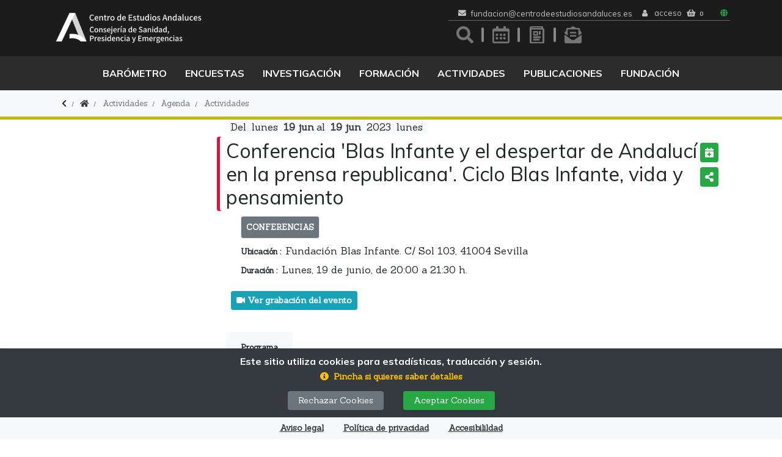

--- FILE ---
content_type: text/html; charset=UTF-8
request_url: https://www.centrodeestudiosandaluces.es/cea-actividades/3927
body_size: 22056
content:
<!DOCTYPE html>
<html lang="es">
<head>
<style id="cea-calendario">.calendario .tipo-1 { background-color: #ddd;} 
</style>
<meta charset="utf-8">
  <meta http-equiv="X-UA-Compatible" content="IE=edge">
  <meta name="viewport" content="width=device-width, initial-scale=1">
  <base href="https://www.centrodeestudiosandaluces.es/"><META NAME="Title" CONTENT="Fundación Pública Andaluza Centro de Estudios Andaluces">
<META NAME="Author" CONTENT="Centro de Estudios Andaluces">
<META NAME="Subject" CONTENT="Entidad de carácter científico y cultural sin ánimo de lucro que tiene como objetivo principal la investigación y difusión de resultados de investigación">
<META NAME="Language" CONTENT="Spanish">
<META NAME="Revisit" CONTENT="1 day">
<META NAME="Distribution" CONTENT="Global">
<META NAME="Robots" CONTENT="All">
<title>Conferencia 'Blas Infante y el despertar de Andalucía en la prensa republicana'. Ciclo Blas Infante, vida y pensamiento</title>
<meta name="Description" content="" >
<meta name="Keywords" content="Fundación, centro, investigación, centro de estudios andaluces, Andalucía, redes de investigación, redes de conocimiento, junta de Andalucía, formación, investigación, divulgación, publicaciones, documentos de trabajo, Casa museo Blas infante, Blas infante, museo de la autonomía de andalucia, cursos de formación, consejeria de la presidencia, resultados de investigación, memorias, Sevilla, actividades cientificas, ciencia, tecnología, centro de investigación, exposiciones, centro andaluz para la memoria histórica, memoria historica, investigación de la autonomia, imagenera, mediateca, la puebla, coria del rio, jornadas, seminarios, talleres, cursos  de especialización, cultura del saber, imagen de andalucia, mujer y politica, banco de datos sociales, Pierre verger, carteles de guerra, colegios del exilio, antropología, cultura, derecho, economía, memoria historica, ordenación del patrimonio, ciencias politicas y de la administración. sociología, becas, ayudas a la investigación, premio tesis doctoral, revista actualidad, realidad social, Andalucía en la historia, Sevilla y andalucia, Gaspar zarrias, Alfonso Yerga, El comercio francés en Sevilla y Cádiz en tiempo de los Habsburgo, andalucia 1935, resurrección de la memoria, dos siglos de imagen de andalucia, la mujer como sujeto de accion política, andaluces en los campos de mauthausen centro estudios Andalucía, centro estudios andaluces, fundación estudios andaluces, fundación centro estudios andaluces, estudio andaluces, estudios andaluces, fundación estudios andaluces, blas infante biografia, análisis, sociedad, factoría de ideas, generación de conocimiento, desarrollo social, conocimiento, cambio social, fundaciones andaluzas, think thank" >
<meta name="Generator" content="TWSAINT - Tetraware.Net" >
<link type="image/ico" href="https://www.centrodeestudiosandaluces.es/contenido/temas/cea/favicon.ico" rel="shortcut icon" >
<link type="image/x-icon" href="https://www.centrodeestudiosandaluces.es/contenido/temas/cea/favicon.ico" rel="icon" >
<link type="text/css" media="all" href="https://www.centrodeestudiosandaluces.es/contenido/temas/cea/assets/fontawesome/css/all.min.css?v=0.1.16" rel="stylesheet" >
<link type="text/css" media="all" href="https://www.centrodeestudiosandaluces.es/contenido/temas/cea/assets/bootstrap/css/bootstrap.min.css?v=0.1.16" rel="stylesheet" >
<script  type="text/javascript" src="https://www.centrodeestudiosandaluces.es/contenido/temas/cea/assets/bootstrap/js/jquery.min.js?v=0.1.16"></script>
<script  type="text/javascript" src="https://www.centrodeestudiosandaluces.es/contenido/temas/cea/assets/bootstrap/js/popper.min.js?v=0.1.16"></script>
<script  type="text/javascript" src="https://www.centrodeestudiosandaluces.es/contenido/temas/cea/assets/bootstrap/js/bootstrap.min.js?v=0.1.16"></script>
<link type="text/css" media="all" href="https://cdn.jsdelivr.net/npm/bootstrap-icons@1.13.1/font/bootstrap-icons.min.css?v=0.1.16" rel="stylesheet" >
<link type="text/css" media="all" href="https://www.centrodeestudiosandaluces.es/contenido/temas/cea/assets/bootstrap-datepicker/css/bootstrap-datepicker.min.css?v=0.1.16" rel="stylesheet" >
<script  type="text/javascript" src="https://www.centrodeestudiosandaluces.es/contenido/temas/cea/assets/bootstrap-datepicker/js/bootstrap-datepicker.min.js?v=0.1.16"></script>
<script  type="text/javascript" src="https://www.centrodeestudiosandaluces.es/contenido/temas/cea/assets/bootstrap-datepicker/locales/bootstrap-datepicker.es.min.js?v=0.1.16"></script>
<link type="text/css" media="all" href="https://www.centrodeestudiosandaluces.es/assets/ekko-lightbox/ekko-lightbox.css?v=0.1.16" rel="stylesheet" >
<script  type="text/javascript" src="https://www.centrodeestudiosandaluces.es/assets/ekko-lightbox/ekko-lightbox.min.js?v=0.1.16"></script>
<script  type="text/javascript" src="https://www.centrodeestudiosandaluces.es/contenido/temas/cea/assets/jquery-validate/jquery.validate.min.js?v=0.1.16"></script>
<script  type="text/javascript" src="https://www.centrodeestudiosandaluces.es/contenido/temas/cea/assets/jquery-validate/additional-methods.min.js?v=0.1.16"></script>
<script  type="text/javascript" src="https://www.centrodeestudiosandaluces.es/contenido/temas/cea/assets/jquery-validate/localization/messages_es.js?v=0.1.16"></script>
<script  type="text/javascript" src="https://www.centrodeestudiosandaluces.es/contenido/temas/cea/assets/jquery-preview/jquery.uploadPreview.js?v=0.1.16"></script>
<script  type="text/javascript" src="https://www.centrodeestudiosandaluces.es/contenido/temas/cea/assets/jquery-cookie/jquery.cookie.js?v=0.1.16"></script>
<script  type="text/javascript" src="https://www.centrodeestudiosandaluces.es/contenido/temas/cea/assets/moment/moment-with-locales.min.js?v=0.1.16"></script>
<script  type="text/javascript" src="https://www.centrodeestudiosandaluces.es/contenido/temas/cea/assets/autosize/autosize.min.js?v=0.1.16"></script>
<script  type="text/javascript" src="https://www.centrodeestudiosandaluces.es/contenido/temas/cea/assets/jquery-flip/jquery.flip.min.js?v=0.1.16"></script>
<script  type="text/javascript" src="https://www.centrodeestudiosandaluces.es/contenido/temas/cea/assets/jquery-editable/jquery.jeditable.min.js?v=0.1.16"></script>
<script  type="text/javascript" src="https://www.centrodeestudiosandaluces.es/contenido/temas/cea/assets/clipboard/clipboard.min.js?v=0.1.16"></script>
<script  type="text/javascript" src="https://www.centrodeestudiosandaluces.es/contenido/temas/cea/assets/pdfjs/pdf.min.js?v=0.1.16"></script>
<script  type="text/javascript" src="https://www.centrodeestudiosandaluces.es/contenido/temas/cea/js/previewpdf.js?v=0.1.16"></script>
<script>
PreviewPdf.url = 'index.php?mod=cea-actividades&op=download&tipo=documento-data';
PreviewPdf.worker = 'https://www.centrodeestudiosandaluces.es/contenido/temas/cea/assets/pdfjs/pdf.worker.min.js';
</script>
<script  type="text/javascript" src="https://www.centrodeestudiosandaluces.es/apps/tienda/js/index.js?v=0.1.16"></script>
<link type="text/css" media="all" href="https://www.centrodeestudiosandaluces.es/contenido/temas/cea/css/tinymce.css?0.92604600 1769256063?v=0.1.16" rel="stylesheet" >
<link type="text/css" media="all" href="https://www.centrodeestudiosandaluces.es/contenido/temas/cea/css/cea.css?v=0.1.16" rel="stylesheet" >
<link type="text/css" media="all" href="https://www.centrodeestudiosandaluces.es/contenido/temas/cea/css/cea-media.css?v=0.1.16" rel="stylesheet" >
<script  type="text/javascript" src="https://www.centrodeestudiosandaluces.es/contenido/temas/cea/js/cea.js?v=0.1.16"></script>
<link type="text/css" media="all" href="https://www.centrodeestudiosandaluces.es/apps/cea-actividades/css/cea-actividades.css?v=0.1.16" rel="stylesheet" >
<script  type="text/javascript" src="https://www.centrodeestudiosandaluces.es/apps/cea-actividades/js/cea-actividades.js?v=0.1.16"></script>
<meta content="https://www.centrodeestudiosandaluces.es/cea-actividades/3927" property="og:url" >
<meta content="Conferencia &#039;Blas Infante y el despertar de Andalucía en la prensa republicana&#039;. Ciclo Blas Infante, vida y pensamiento" property="og:title" >
</head>
<body class="cea-index-twml index actividades">
  
  <div class="cea-_bloques-blq-cabecera-twml blq-cabecera fijo">
  <!-- cabecera normal -->
  <div id="header" class="container d-none d-md-block">
    <div class="row header align-items-center justify-content-between">
      <div class="col">
        <a href="" class="logo d-inline-block" title="Fundación Pública Andaluza Centro de Estudios Andaluces">

          <img class="logo-image img-fluid my-3" style="height:60px" srcset="
              https://www.centrodeestudiosandaluces.es/contenido/temas/cea/images/logoCEA2025-blanco.png 1x,
              https://www.centrodeestudiosandaluces.es/contenido/temas/cea/images/logoCEA2025-blanco@2x.png 2x
            " alt="Fundación Pública Andaluza Centro de Estudios Andaluces">

                  </a>
      </div>
      <div class="col-auto text-right text-center">
        <div class="pre-cabecera serif d-flex pt-2 pb-1 pl-3 small border-bottom align-items-center">

          <div class="d-inline-flex sserif">
            <i class="fas fa-envelope mr-2"></i>
            <a class="" href="mailto:fundacion@centrodeestudiosandaluces.es?Subject=Contacto%20desde%20la%20web%20del%20Centro%20de%20Estudios%20Andaluces" target="_blank">
              fundacion@centrodeestudiosandaluces.es
            </a>
          </div>

          <div class="d-inline-flex px-3"> <div class="cea-tienda-blocks-blq-usuario-twml blq-usuario d-inline-flex">
	<div class="dropdown sserif">

    			<a href="tienda/usuario/acceso">
				<i class="fa fa-user mr-2"></i>
				<span class="nombre">
					Acceso				</span>
			</a>
		
	</div>
	<div class="sserif px-2">

		<a href="tienda/carrito" title="Cesta">
			<i class="fas fa-shopping-basket"></i>
			<span id="carrito-total-n" class="badge">
				 0			</span>
		</a>

	</div>

</div>
 </div>

          <div class="cea-idiomas d-inline-flex align-items-center">
            <span class="fas fa-globe mr-1 text-success"></span>
            <span id="idiomas" class="d-inline-flex">
                            <div class="gtranslate_wrapper"></div>
            </span>
          </div>

        </div>

        <div class="clearfix"> </div>

        <div class="enlaces-iconos d-flex w-100 float-right justify-content-between">
          <div class="iconos-directos text-center">
            <a class="buscador" href="buscador" title="Buscador">
              <span>Ir al buscador</span>
            </a>
            <a class="calendario" href="cea-actividades" title="Calendario">
              <span>Ir a las actvidades</span>
            </a>
            <a class="noticias" href="noticias" title="Noticias">
              <span>Ir a las noticias</span>
            </a>
            <a class="boletines" href="boletines" title="Boletines">
              <span>Ir al boletín</span>
            </a>
          </div>
                  </div>

        <div class="clearfix"> </div>

        
      </div>
    </div>
  </div>
</div>

<div class="cea-_bloques-blq-cabecera-twml blq-cabecera sticky sticky-top d-none d-md-block">
  <div class="menu-principal"> <div class="container menu"> <nav class="cea-_bloques-blq-menu-twml blq-menu principal">
	<div class="row justify-content-center">
		<div class="col mx-auto text-center">

			<ul class="nav d-inline-flex sserif">
							<li class="showhide nav-item">
					
													<a class="nav-link" href="https://www.centrodeestudiosandaluces.es/barometro"  target="_self" >
								Barómetro							</a>
						
																			<div class="drop.down-menu drop.down-menu-left content menu-barometro tw-anim tw-opacity">
									<span> <div class="cea-_bloques-blq-menu-blq-destacado-twml blq-menu-blq-destacado d-none d-md-block pt-5 px-5">
	<div class="blqs-news blq-menu-blq-destacado">

		<article>
			<div class="card barometro">
				<div class="row no-gutters align-items-center">
					<div class="col-12 col-lg-5">
						<a class="stretched-link pre-card-img" href="https://www.centrodeestudiosandaluces.es/noticias/el-84-de-los-andaluces-considera-la-sanidad-preventiva-una-prioridad-en-los-nuevos-presupuestos-de-la-junta" target="">
							<div class="card-img w-100" style="background-image: url('https://www.centrodeestudiosandaluces.es/contenido/datos/destacados-menu/imagenes/barometroDic25.png');">
								<div class="icon icon-sqr icon-w icon-sqr-md"> </div>
							</div>
						</a>
					</div>
					<div class="col">
						<div class="card-body">
							<h3 class="sserif">Barómetro Andaluz. Diciembre 2025</h3>
							<a class="stretched-link" href="https://www.centrodeestudiosandaluces.es/noticias/el-84-de-los-andaluces-considera-la-sanidad-preventiva-una-prioridad-en-los-nuevos-presupuestos-de-la-junta" target="">
								<h2 class="card-title">
									El 84% de los andaluces considera la sanidad preventiva una prioridad en los nuevos presupuestos de la Junta								</h2>
							</a>
							<div class="card-text serif"><p>El acceso a la vivienda, la calidad de vida de los mayores y la formaci&oacute;n para el empleo son otros cap&iacute;tulos en los que los andaluces creen que habr&iacute;a que invertir m&aacute;s</p></div>
						</div>
					</div>
				</div>
			</div>
		</article>

	</div>
</div>
 </span>
							</div>
						
									</li>
							<li class="showhide nav-item">
					
													<a class="nav-link" href="https://www.centrodeestudiosandaluces.es/encuestas"  target="_self" >
								Encuestas							</a>
						
						<div class="drop.down-menu drop.down-menu-left content menu-barometro tw-anim tw-opacity">
							<span class="d-block menu">
								<ul id="mainmenu-0" class="mainmenu level-0"><li id="mainmenu-0-167" class="level-1 ord-0 even first"><a  href="https://www.centrodeestudiosandaluces.es/encuestas/cat/encuestas-identidad"   class=""  ><span>Encuestas Identidad</span></a></li><li id="mainmenu-0-180" class="level-1 ord-1 odd last"><a  href="https://www.centrodeestudiosandaluces.es/encuestas/cat/otras-encuestas"   class=""  ><span>Otras encuestas</span></a></li></ul>							</span>
															<span> <div class="cea-_bloques-blq-menu-blq-destacado-twml blq-menu-blq-destacado d-none d-md-block pt-5 px-5">
	<div class="blqs-news blq-menu-blq-destacado">

		<article>
			<div class="card encuestas">
				<div class="row no-gutters align-items-center">
					<div class="col-12 col-lg-5">
						<a class="stretched-link pre-card-img" href="https://www.centrodeestudiosandaluces.es/encuestas/identidad-de-andalucia-2025" target="">
							<div class="card-img w-100" style="background-image: url('https://www.centrodeestudiosandaluces.es/contenido/datos/destacados-menu/imagenes/DM_encuesta28f2024.jpg');">
								<div class="icon icon-sqr icon-w icon-sqr-md"> </div>
							</div>
						</a>
					</div>
					<div class="col">
						<div class="card-body">
							<h3 class="sserif">Febrero 2025</h3>
							<a class="stretched-link" href="https://www.centrodeestudiosandaluces.es/encuestas/identidad-de-andalucia-2025" target="">
								<h2 class="card-title">
									Identidad de Andalucía 2025								</h2>
							</a>
							<div class="card-text serif"><p><span data-contrast="none">Nueva encuesta sobre la Identidad de Andaluc&iacute;a que publica anualmente la Fundaci&oacute;n Centro de Estudios Andaluces (CENTRA) con motivo de la conmemoraci&oacute;n del D&iacute;a de Andaluc&iacute;a.</span><span data-ccp-props="{">&nbsp;</span></p></div>
						</div>
					</div>
				</div>
			</div>
		</article>

	</div>
</div>
 </span>
													</div>

									</li>
							<li class="showhide nav-item">
					
													<a class="nav-link" href="https://www.centrodeestudiosandaluces.es/investigacion"  target="_self" >
								Investigación							</a>
						
						<div class="drop.down-menu drop.down-menu-left content menu-investigacion tw-anim tw-opacity">
							<span class="d-block menu">
								<ul id="mainmenu-0" class="mainmenu level-0"><li id="mainmenu-0-79" class="parent parent    level-1 ord-0 even first parent"><a  href="https://www.centrodeestudiosandaluces.es/investigacion/programas-de-investigacion"   class="parent"  ><span>Programas de investigación</span></a><ul id="mainmenu-0-parent-79" class=" level-1"><li id="mainmenu-0-141" class="level-2 ord-0 even first"><a  href="https://www.centrodeestudiosandaluces.es/programas-de-investigacion/cat/realidad-social"   class=""  ><span>Realidad Social</span></a></li><li id="mainmenu-0-143" class="level-2 ord-1 odd"><a  href="https://www.centrodeestudiosandaluces.es/programas-de-investigacion/cat/historia-contemporanea"   class=""  ><span>Historia Contemporánea</span></a></li><li id="mainmenu-0-144" class="level-2 ord-2 even"><a  href="https://www.centrodeestudiosandaluces.es/programas-de-investigacion/cat/cultura-e-identidad"   class=""  ><span>Cultura e Identidad</span></a></li><li id="mainmenu-0-163" class="level-2 ord-3 odd last"><a  href="https://www.centrodeestudiosandaluces.es/programas-de-investigacion/cat/fellowship-centra"   class=""  ><span>Fellowship CENTRA</span></a></li></ul></li><li id="mainmenu-0-80" class="parent parent no-link   level-1 ord-1 odd parent"><a   class="parent no-link"  ><span>Convocatoria de Proyectos</span></a><ul id="mainmenu-0-parent-80" class=" level-1"><li id="mainmenu-0-81" class="level-2 ord-0 even first"><a  href="https://www.centrodeestudiosandaluces.es/investigacion/convocatoria-de-proyectos"   class=""  ><span>Convocatoria</span></a></li><li id="mainmenu-0-82" class="level-2 ord-1 odd last"><a  href="https://www.centrodeestudiosandaluces.es/cea-proyectos"   class=""  ><span>Ediciones</span></a></li></ul></li><li id="mainmenu-0-154" class="parent parent    level-1 ord-2 even parent"><a  href="https://www.centrodeestudiosandaluces.es/investigacion/european-projects"   class="parent"  ><span>European projects</span></a><ul id="mainmenu-0-parent-154" class=" level-1"><li id="mainmenu-0-182" class="level-2 ord-0 even first"><a  href="https://www.centrodeestudiosandaluces.es/european-projects/cat/proyecto-eclipse"   class=""  ><span>Proyecto ECLIPSE</span></a></li><li id="mainmenu-0-175" class="level-2 ord-1 odd"><a  href="https://www.centrodeestudiosandaluces.es/european-projects/cat/proyecto-hatedemics"   class=""  ><span>Proyecto HATEDEMICS</span></a></li><li id="mainmenu-0-155" class="level-2 ord-2 even"><a  href="https://www.centrodeestudiosandaluces.es/european-projects/cat/reseach-plan-for-etc"   class=""  ><span>Reseach Plan for ETC</span></a></li><li id="mainmenu-0-156" class="level-2 ord-3 odd"><a  href="https://www.centrodeestudiosandaluces.es/european-projects/cat/medgobernance"   class=""  ><span>MEDGOBERNANCE</span></a></li><li id="mainmenu-0-157" class="level-2 ord-4 even"><a  href="https://www.centrodeestudiosandaluces.es/european-projects/cat/plactam"   class=""  ><span>PLACTAM</span></a></li><li id="mainmenu-0-158" class="level-2 ord-5 odd"><a  href="https://www.centrodeestudiosandaluces.es/european-projects/cat/women-opportunities"   class=""  ><span>Women opportunities</span></a></li><li id="mainmenu-0-159" class="level-2 ord-6 even last"><a  href="https://www.centrodeestudiosandaluces.es/european-projects/cat/entrepreneurial-skills"   class=""  ><span>Entrepreneurial skills</span></a></li></ul></li><li id="mainmenu-0-83" class="parent parent no-link   level-1 ord-3 odd parent"><a   class="parent no-link"  ><span>Premio Tesis</span></a><ul id="mainmenu-0-parent-83" class=" level-1"><li id="mainmenu-0-84" class="level-2 ord-0 even first"><a  href="https://www.centrodeestudiosandaluces.es/investigacion/premios-tesis"   class=""  ><span>Convocatoria</span></a></li><li id="mainmenu-0-85" class="level-2 ord-1 odd"><a  href="https://www.centrodeestudiosandaluces.es/premio-tesis/cat/ediciones"   class=""  ><span>Ediciones</span></a></li><li id="mainmenu-0-86" class="level-2 ord-2 even last"><a  href="https://www.centrodeestudiosandaluces.es/publicaciones/cat/tesis"   class=""  ><span>Colección Tesis</span></a></li></ul></li><li id="mainmenu-0-87" class="parent parent no-link   level-1 ord-4 even last parent"><a   class="parent no-link"  ><span>Documentación</span></a><ul id="mainmenu-0-parent-87" class=" level-1"><li id="mainmenu-0-88" class="level-2 ord-0 even first"><a  href="https://www.centrodeestudiosandaluces.es/investigacion/servicio-de-documentacion"   class=""  ><span>Servicio de Documentación</span></a></li><li id="mainmenu-0-89" class="level-2 ord-1 odd"><a  href="https://www.centrodeestudiosandaluces.es/documentacion/cat/catalogos-en-linea"   class=""  ><span>Catálogos en línea</span></a></li><li id="mainmenu-0-90" class="level-2 ord-2 even"><a  href="https://www.centrodeestudiosandaluces.es/documentacion/cat/repositorio-digital"   class=""  ><span>Repositorio digital</span></a></li><li id="mainmenu-0-140" class="level-2 ord-3 odd"><a  href="https://www.centrodeestudiosandaluces.es/documentacion/cat/fondo-otte"   class=""  ><span>Fondo Otte</span></a></li><li id="mainmenu-0-91" class="level-2 ord-4 even last"><a  href="https://www.centrodeestudiosandaluces.es/documentacion/cat/centro-documental-de-autonomia-de-andalucia"   class=""  ><span>Centro Documental de Autonomía de Andalucía</span></a></li></ul></li></ul>							</span>
															<span> <div class="cea-_bloques-blq-menu-blq-destacado-twml blq-menu-blq-destacado d-none d-md-block pt-5 px-5">
	<div class="blqs-news blq-menu-blq-destacado">

		<article>
			<div class="card investigacion">
				<div class="row no-gutters align-items-center">
					<div class="col-12 col-lg-5">
						<a class="stretched-link pre-card-img" href="https://www.centrodeestudiosandaluces.es/european-projects/cat/proyecto-hatedemics" target="">
							<div class="card-img w-100" style="background-image: url('https://www.centrodeestudiosandaluces.es/contenido/datos/destacados-menu/imagenes/DM_hatedemics.jpg');">
								<div class="icon icon-sqr icon-w icon-sqr-md"> </div>
							</div>
						</a>
					</div>
					<div class="col">
						<div class="card-body">
							<h3 class="sserif"></h3>
							<a class="stretched-link" href="https://www.centrodeestudiosandaluces.es/european-projects/cat/proyecto-hatedemics" target="">
								<h2 class="card-title">
									PROYECTO HATEDEMICS								</h2>
							</a>
							<div class="card-text serif"><p>Proyecto financiado por la Comisi&oacute;n Europea, enfocado en combatir el discurso de odio y la desinformaci&oacute;n en l&iacute;nea. Su objetivo es capacitar a ONG, organizaciones de la sociedad civil, profesionales de los medios, autoridades p&uacute;blicas y j&oacute;venes activistas para hacer frente a estos desaf&iacute;os, con especial atenci&oacute;n a su impacto en los grupos m&aacute;s vulnerables.</p></div>
						</div>
					</div>
				</div>
			</div>
		</article>

	</div>
</div>
 </span>
													</div>

									</li>
							<li class="showhide nav-item">
					
													<a class="nav-link" href="https://www.centrodeestudiosandaluces.es/cea-actividades/cursos"  target="_self" >
								Formación							</a>
						
																			<div class="drop.down-menu drop.down-menu-left content menu-actividades tw-anim tw-opacity">
									<span> <div class="cea-_bloques-blq-menu-blq-destacado-twml blq-menu-blq-destacado d-none d-md-block pt-5 px-5">
	<div class="blqs-news blq-menu-blq-destacado">

		<article>
			<div class="card formacion">
				<div class="row no-gutters align-items-center">
					<div class="col-12 col-lg-5">
						<a class="stretched-link pre-card-img" href="https://www.centrodeestudiosandaluces.es/noticias/los-cursos-de-especializacion-superan-el-centenar-de-alumnos-alcanzando-un-alto-grado-de-satisfaccion-general" target="">
							<div class="card-img w-100" style="background-image: url('https://www.centrodeestudiosandaluces.es/contenido/datos/destacados-menu/imagenes/cursos2025b.jpg');">
								<div class="icon icon-sqr icon-w icon-sqr-md"> </div>
							</div>
						</a>
					</div>
					<div class="col">
						<div class="card-body">
							<h3 class="sserif"></h3>
							<a class="stretched-link" href="https://www.centrodeestudiosandaluces.es/noticias/los-cursos-de-especializacion-superan-el-centenar-de-alumnos-alcanzando-un-alto-grado-de-satisfaccion-general" target="">
								<h2 class="card-title">
									Los cursos de especialización superan el centenar de alumnos, alcanzando un alto grado de satisfacción general								</h2>
							</a>
							<div class="card-text serif"><p>Un total de cinco acciones formativas, impartidas por especialistas, refuerzan la capacitaci&oacute;n en metodolog&iacute;as de investigaci&oacute;n, an&aacute;lisis de datos e inteligencia artificial aplicada a las Ciencias Sociales</p></div>
						</div>
					</div>
				</div>
			</div>
		</article>

	</div>
</div>
 </span>
							</div>
						
									</li>
							<li class="showhide nav-item">
					
													<span class="nav-link">Actividades</span>
						
						<div class="drop.down-menu drop.down-menu-left content menu-actividades tw-anim tw-opacity">
							<span class="d-block menu">
								<ul id="mainmenu-0" class="mainmenu level-0"><li id="mainmenu-0-93" class="parent parent no-link   level-1 ord-0 even first parent"><a   class="parent no-link"  ><span>Agenda</span></a><ul id="mainmenu-0-parent-93" class=" level-1"><li id="mainmenu-0-133" class="level-2 ord-0 even first last ruta item-sel sel active item-sel sel active"><a  href="https://www.centrodeestudiosandaluces.es/cea-actividades"   class="item-sel sel active"  ><span>Actividades</span></a></li></ul></li><li id="mainmenu-0-100" class="parent parent no-link   level-1 ord-1 odd parent"><a   class="parent no-link"  ><span>Exposiciones</span></a><ul id="mainmenu-0-parent-100" class=" level-1"><li id="mainmenu-0-153" class="level-2 ord-0 even first"><a  href="https://www.centrodeestudiosandaluces.es/exposiciones/cat/exposiciones-multimedia"   class=""  ><span>Exposiciones multimedia</span></a></li><li id="mainmenu-0-146" class="level-2 ord-1 odd"><a  href="https://www.centrodeestudiosandaluces.es/exposiciones/cat/exposiciones-temporales"   class=""  ><span>Exposiciones temporales</span></a></li><li id="mainmenu-0-103" class="level-2 ord-2 even last"><a  href="https://www.centrodeestudiosandaluces.es/exposiciones/cat/solicitar-una-exposicion"   class=""  ><span>Solicitar una exposición</span></a></li></ul></li><li id="mainmenu-0-104" class="parent parent no-link   level-1 ord-2 even parent"><a   class="parent no-link"  ><span>Premios Imagenera</span></a><ul id="mainmenu-0-parent-104" class=" level-1"><li id="mainmenu-0-105" class="level-2 ord-0 even first"><a  href="https://www.centrodeestudiosandaluces.es/premios-imagenera/cat/convocatoria"   class=""  ><span>Convocatoria</span></a></li><li id="mainmenu-0-106" class="level-2 ord-1 odd last"><a  href="https://www.centrodeestudiosandaluces.es/premios-imagenera/cat/ediciones"   class=""  ><span>Ediciones</span></a></li></ul></li><li id="mainmenu-0-171" class="parent parent no-link   level-1 ord-3 odd last parent"><a   class="parent no-link"  ><span>Vuelta al mundo</span></a><ul id="mainmenu-0-parent-171" class=" level-1"><li id="mainmenu-0-172" class="level-2 ord-0 even first last"><a  href="https://www.centrodeestudiosandaluces.es/vuelta-al-mundo"   class=""  ><span>Contenidos</span></a></li></ul></li></ul>							</span>
															<span> <div class="cea-_bloques-blq-menu-blq-destacado-twml blq-menu-blq-destacado d-none d-md-block pt-5 px-5">
	<div class="blqs-news blq-menu-blq-destacado">

		<article>
			<div class="card actividades">
				<div class="row no-gutters align-items-center">
					<div class="col-12 col-lg-5">
						<a class="stretched-link pre-card-img" href="https://www.centrodeestudiosandaluces.es/noticias/nuevo-seminario-sobre-los-ritos-significados-y-las-fuentes-que-documentan-la-religiosidad-popular" target="">
							<div class="card-img w-100" style="background-image: url('https://www.centrodeestudiosandaluces.es/contenido/datos/destacados-menu/imagenes/seminariovirtual_fuentesritos.jpg');">
								<div class="icon icon-sqr icon-w icon-sqr-md"> </div>
							</div>
						</a>
					</div>
					<div class="col">
						<div class="card-body">
							<h3 class="sserif">Seminario Virtual Internacional</h3>
							<a class="stretched-link" href="https://www.centrodeestudiosandaluces.es/noticias/nuevo-seminario-sobre-los-ritos-significados-y-las-fuentes-que-documentan-la-religiosidad-popular" target="">
								<h2 class="card-title">
									'Fuentes, ritos y significados. Perspectivas interdiscipplinatres y comparadas para el análisis de las culturas devocionales del Mediterráneo occidental'								</h2>
							</a>
							<div class="card-text serif"><p>El encuentro, que se celebra en tres sesiones los d&iacute;as 20 y 27 de enero y 3 de febrero, est&aacute; impulsado por el Centro de Estudios Andaluces en colaboraci&oacute;n con el Instituto Universitario de Historia Simancas de la Universidad de Valladolid</p></div>
						</div>
					</div>
				</div>
			</div>
		</article>

	</div>
</div>
 </span>
													</div>

									</li>
							<li class="showhide nav-item">
					
													<a class="nav-link" href="https://www.centrodeestudiosandaluces.es/publicaciones"  target="_self" >
								Publicaciones							</a>
						
						<div class="drop.down-menu drop.down-menu-left content menu-publicaciones tw-anim tw-opacity">
							<span class="d-block menu">
								<ul id="mainmenu-0" class="mainmenu level-0"><li id="mainmenu-0-108" class="level-1 ord-0 even first"><a  href="https://www.centrodeestudiosandaluces.es/publicaciones/revista-andalucia-en-la-historia"   class=""  ><span>Revista Andalucía en la Historia</span></a></li><li id="mainmenu-0-162" class="parent parent    level-1 ord-1 odd parent"><a  href="https://www.centrodeestudiosandaluces.es/centra-ciencias-sociales"   class="parent"  ><span>Centra Ciencias Sociales</span></a><ul id="mainmenu-0-parent-162" class=" level-1"><li id="mainmenu-0-169" class="level-2 ord-0 even first"><a  href="https://www.centrodeestudiosandaluces.es/publicaciones/cat/revista-centra-de-ciencias-sociales"   class=""  ><span>Revista de Ciencias Sociales</span></a></li><li id="mainmenu-0-123" class="level-2 ord-1 odd"><a  href="https://www.centrodeestudiosandaluces.es/publicaciones/cat/actualidad"   class=""  ><span>Actualidad</span></a></li><li id="mainmenu-0-170" class="level-2 ord-2 even"><a  href="https://www.centrodeestudiosandaluces.es/publicaciones/cat/biblioteca-de-investigacion"   class=""  ><span>Biblioteca de investigación</span></a></li><li id="mainmenu-0-174" class="level-2 ord-3 odd"><a  href="https://www.centrodeestudiosandaluces.es/publicaciones/cat/enfoques"   class=""  ><span>Enfoques</span></a></li><li id="mainmenu-0-181" class="level-2 ord-4 even last"><a  href="https://www.centrodeestudiosandaluces.es/publicaciones/cat/clasicos"   class=""  ><span>Clásicos</span></a></li></ul></li><li id="mainmenu-0-177" class="parent parent    level-1 ord-2 even parent"><a  href="https://www.centrodeestudiosandaluces.es/centra-humanidades"   class="parent"  ><span>Centra Humanidades</span></a><ul id="mainmenu-0-parent-177" class=" level-1"><li id="mainmenu-0-114" class="level-2 ord-0 even first"><a  href="https://www.centrodeestudiosandaluces.es/publicaciones/cat/biografias-ah"   class=""  ><span>Biografías AH</span></a></li><li id="mainmenu-0-178" class="level-2 ord-1 odd last"><a  href="https://www.centrodeestudiosandaluces.es/publicaciones/cat/monografias-ah"   class=""  ><span>Monografías AH</span></a></li></ul></li><li id="mainmenu-0-112" class="parent parent    level-1 ord-3 odd parent"><a  href="https://www.centrodeestudiosandaluces.es/publicaciones/cat/colecciones"   class="parent"  ><span>Colecciones</span></a><ul id="mainmenu-0-parent-112" class=" level-1"><li id="mainmenu-0-113" class="level-2 ord-0 even first"><a  href="https://www.centrodeestudiosandaluces.es/publicaciones/cat/biblioteca-blas-infante"   class=""  ><span>Biblioteca Blas Infante</span></a></li><li id="mainmenu-0-119" class="level-2 ord-1 odd"><a  href="https://www.centrodeestudiosandaluces.es/publicaciones/cat/monografias"   class=""  ><span>Monografías</span></a></li><li id="mainmenu-0-116" class="level-2 ord-2 even"><a  href="https://www.centrodeestudiosandaluces.es/publicaciones/cat/cuadernos-de-historia"   class=""  ><span>Cuadernos de Historia</span></a></li><li id="mainmenu-0-115" class="level-2 ord-3 odd"><a  href="https://www.centrodeestudiosandaluces.es/publicaciones/cat/imagen"   class=""  ><span>Imagen</span></a></li><li id="mainmenu-0-118" class="level-2 ord-4 even"><a  href="https://www.centrodeestudiosandaluces.es/publicaciones/cat/realidad-social"   class=""  ><span>Realidad social</span></a></li><li id="mainmenu-0-117" class="level-2 ord-5 odd"><a  href="https://www.centrodeestudiosandaluces.es/publicaciones/cat/tesis"   class=""  ><span>Tesis</span></a></li><li id="mainmenu-0-121" class="level-2 ord-6 even last"><a  href="https://www.centrodeestudiosandaluces.es/publicaciones/cat/coediciones"   class=""  ><span>Coediciones</span></a></li></ul></li><li id="mainmenu-0-122" class="parent parent    level-1 ord-4 even parent"><a  href="https://www.centrodeestudiosandaluces.es/publicaciones/cat/documentos-digitales"   class="parent"  ><span>Documentos digitales</span></a><ul id="mainmenu-0-parent-122" class=" level-1"><li id="mainmenu-0-124" class="level-2 ord-0 even first"><a  href="https://www.centrodeestudiosandaluces.es/publicaciones/cat/factoria-de-ideas"   class=""  ><span>Factoría de ideas</span></a></li><li id="mainmenu-0-125" class="level-2 ord-1 odd"><a  href="https://www.centrodeestudiosandaluces.es/publicaciones/cat/documentos-de-trabajo"   class=""  ><span>Documentos de trabajo</span></a></li><li id="mainmenu-0-151" class="level-2 ord-2 even last"><a  href="https://www.centrodeestudiosandaluces.es/publicaciones/cat/encuesta-de-la-realidad-social-de-andalucia"   class=""  ><span>Encuesta de la Realidad Social de Andalucía</span></a></li></ul></li><li id="mainmenu-0-126" class="level-1 ord-5 odd last"><a  href="https://www.centrodeestudiosandaluces.es/distribucion"   class=""  ><span>Distribución</span></a></li></ul>							</span>
															<span> <div class="cea-_bloques-blq-menu-blq-destacado-twml blq-menu-blq-destacado d-none d-md-block pt-5 px-5">
	<div class="blqs-news blq-menu-blq-destacado">

		<article>
			<div class="card publicaciones">
				<div class="row no-gutters align-items-center">
					<div class="col-12 col-lg-5">
						<a class="stretched-link pre-card-img" href="https://www.centrodeestudiosandaluces.es/publicaciones/introduccion-a-la-sociologia-aplicada" target="">
							<div class="card-img w-100" style="background-image: url('https://www.centrodeestudiosandaluces.es/contenido/datos/destacados-menu/DM_ClasicosCCS02.jpg');">
								<div class="icon icon-sqr icon-w icon-sqr-md"> </div>
							</div>
						</a>
					</div>
					<div class="col">
						<div class="card-body">
							<h3 class="sserif">Nueva publicación</h3>
							<a class="stretched-link" href="https://www.centrodeestudiosandaluces.es/publicaciones/introduccion-a-la-sociologia-aplicada" target="">
								<h2 class="card-title">
									Introducción a la Sociología Aplicada								</h2>
							</a>
							<div class="card-text serif"><p>EYa disponible la primera traducci&oacute;n al espa&ntilde;ol de este cl&aacute;sico de la sociolog&iacute;a, una obra que supuso un hito para demostrar la utilidad de esta disciplina cient&iacute;fica para la toma de decisiones informadas, tanto en el &aacute;mbito de la gesti&oacute;n p&uacute;blica como privada</p></div>
						</div>
					</div>
				</div>
			</div>
		</article>

	</div>
</div>
 </span>
													</div>

									</li>
							<li class="showhide nav-item">
					
													<a class="nav-link" href="https://www.centrodeestudiosandaluces.es/quienes-somos"  target="_self" >
								Fundación							</a>
						
						<div class="drop.down-menu drop.down-menu-left content menu-fundacion tw-anim tw-opacity">
							<span class="d-block menu">
								<ul id="mainmenu-0" class="mainmenu level-0"><li id="mainmenu-0-2" class="parent parent no-link   level-1 ord-0 even first parent"><a   class="parent no-link"  ><span>Quiénes somos</span></a><ul id="mainmenu-0-parent-2" class=" level-1"><li id="mainmenu-0-138" class="level-2 ord-0 even first"><a  href="https://www.centrodeestudiosandaluces.es/quienes-somos"   class=""  ><span>Presentación</span></a></li><li id="mainmenu-0-28" class="level-2 ord-1 odd"><a  href="https://www.centrodeestudiosandaluces.es/quienes-somos/#tag-patronato"   class=""  ><span>Patronato</span></a></li><li id="mainmenu-0-30" class="level-2 ord-2 even"><a  href="https://www.centrodeestudiosandaluces.es/quienes-somos/#tag-direccion"   class=""  ><span>Dirección</span></a></li><li id="mainmenu-0-64" class="level-2 ord-3 odd"><a  href="https://www.juntadeandalucia.es/organismos/fcea/estructura/transparencia.html"   target="_blank"  class=""  ><span>Transparencia</span></a></li><li id="mainmenu-0-176" class="level-2 ord-4 even last"><a  href="https://www.centrodeestudiosandaluces.es/quienes-somos/#tag-atencion-e-informacion"   class=""  ><span>Atención e información</span></a></li></ul></li><li id="mainmenu-0-65" class="parent parent no-link   level-1 ord-1 odd parent"><a   class="parent no-link"  ><span>Plan de actuación</span></a><ul id="mainmenu-0-parent-65" class=" level-1"><li id="mainmenu-0-66" class="level-2 ord-0 even first"><a  href="https://www.centrodeestudiosandaluces.es/plan-de-actuacion/cat/planes-de-actuacion"   class=""  ><span>Planes de actuación</span></a></li><li id="mainmenu-0-67" class="level-2 ord-1 odd last"><a  href="https://www.centrodeestudiosandaluces.es/plan-de-actuacion/cat/memoria-de-actividades"   class=""  ><span>Memoria de actividades</span></a></li></ul></li><li id="mainmenu-0-68" class="parent parent no-link   level-1 ord-2 even parent"><a   class="parent no-link"  ><span>Normativa</span></a><ul id="mainmenu-0-parent-68" class=" level-1"><li id="mainmenu-0-69" class="level-2 ord-0 even first"><a  href="https://www.centrodeestudiosandaluces.es/normativa/cat/estatutos"   class=""  ><span>Estatutos</span></a></li><li id="mainmenu-0-70" class="level-2 ord-1 odd"><a  href="https://www.centrodeestudiosandaluces.es/normativa/cat/convenio"   class=""  ><span>Convenio</span></a></li><li id="mainmenu-0-71" class="level-2 ord-2 even"><a  href="https://www.centrodeestudiosandaluces.es/normativa/cat/plan-de-igualdad"   class=""  ><span>Plan de igualdad</span></a></li><li id="mainmenu-0-72" class="level-2 ord-3 odd"><a  href="https://www.centrodeestudiosandaluces.es/normativa/cat/proteccion-de-datos"   class=""  ><span>Protección de datos</span></a></li><li id="mainmenu-0-179" class="level-2 ord-4 even last"><a  href="https://www.centrodeestudiosandaluces.es/normativa/cat/plan-de-medidas-antifraude"   class=""  ><span>Plan de medidas antifraude</span></a></li></ul></li><li id="mainmenu-0-73" class="parent parent    level-1 ord-3 odd parent"><a  href="https://www.centrodeestudiosandaluces.es/contratacion"   class="parent"  ><span>Contratación y Empleo</span></a><ul id="mainmenu-0-parent-73" class=" level-1"><li id="mainmenu-0-74" class="level-2 ord-0 even first"><a  href="https://www.centrodeestudiosandaluces.es/contratacion/cat/perfil-de-contratante"   class=""  ><span>Perfil de contratante</span></a></li><li id="mainmenu-0-75" class="level-2 ord-1 odd last"><a  href="https://www.centrodeestudiosandaluces.es/contratacion/cat/ofertas-de-empleo"   class=""  ><span>Ofertas de empleo</span></a></li></ul></li><li id="mainmenu-0-147" class="level-1 ord-4 even"><a  href="https://www.centrodeestudiosandaluces.es/noticias"   class=""  ><span>Noticias</span></a></li><li id="mainmenu-0-173" class="level-1 ord-5 odd last"><a  href="https://www.centrodeestudiosandaluces.es/canal-de-denuncias"   class=""  ><span>Canal de denuncias</span></a></li></ul>							</span>
															<span> <div class="cea-_bloques-blq-menu-blq-destacado-twml blq-menu-blq-destacado d-none d-md-block pt-5 px-5">
	<div class="blqs-news blq-menu-blq-destacado">

		<article>
			<div class="card fundacion">
				<div class="row no-gutters align-items-center">
					<div class="col-12 col-lg-5">
						<a class="stretched-link pre-card-img" href="https://www.centrodeestudiosandaluces.es/noticias/aprobado-el-plan-de-actuacion-2026-de-la-fundacion-centra" target="">
							<div class="card-img w-100" style="background-image: url('https://www.centrodeestudiosandaluces.es/contenido/datos/destacados-menu/imagenes/patronatodic2025.png');">
								<div class="icon icon-sqr icon-w icon-sqr-md"> </div>
							</div>
						</a>
					</div>
					<div class="col">
						<div class="card-body">
							<h3 class="sserif"></h3>
							<a class="stretched-link" href="https://www.centrodeestudiosandaluces.es/noticias/aprobado-el-plan-de-actuacion-2026-de-la-fundacion-centra" target="">
								<h2 class="card-title">
									Aprobado el Plan de Actuación 2026 de la Fundación CENTRA								</h2>
							</a>
							<div class="card-text serif"><p>Presidido por el viceconsejero de Presidencia, Tom&aacute;s Burgos Gallego, el Patronato ha dado su conformidad de forma un&aacute;nime a dicho Plan</p></div>
						</div>
					</div>
				</div>
			</div>
		</article>

	</div>
</div>
 </span>
													</div>

									</li>
						</ul>

		</div>
	</div>
</nav>
 </div> </div>
   <div class="ruta">	<div class="cea-_bloques-blq-ruta-twml blq-ruta  bg-light">
		<div class="container">
			<div class="row">
				<div class="col">

						<nav class="text-center mx-center d-inline-block" aria-label="breadcrumb">
						  <ol class="breadcrumb small serif text-lowe.rcase text-center m-0 bg-transparent">
								<li class="breadcrumb-item">
									<a class="history-back text-li.nk" href="#" title="Volver"> <i class="fas fa-chevron-left"></i> </a>
								</li>
								<li class="breadcrumb-item ini.cio">
									<a class="text-dark" href="https://www.centrodeestudiosandaluces.es" title="Inicio"><i class="fas fa-home"></i></a>
								</li>
																	<li class="breadcrumb-item  ruta actividades ">
																					<span class="text-muted">Actividades</span>
																			</li>
																	<li class="breadcrumb-item  ruta ruta  ">
																					<span class="text-muted">Agenda</span>
																			</li>
																	<li class="breadcrumb-item  ruta ruta ruta  ">
																					<a class="text-secondary " href="https://www.centrodeestudiosandaluces.es/cea-actividades">Actividades</a>
																			</li>
														  </ol>
						</nav>

				</div>
			</div>
		</div>
	</div>
</div>   </div>
<!-- cabecera normal -->

<!-- cabecera tablets sm -->
<!-- cabecera tablets sm -->

<!-- cabecera moviles xs -->
<div class="cea-_bloques-blq-cabecera-twml blq-cabecera fijo">
  <div class="d-md-none menu-xs relative">
    <div id="header" class="">

      <div class="container">
        <div class="pre-cabecera serif d-flex pt-2 p.b-1 p.l-3 border-bottom text-center justify-content-between">
          <div class="d-inline-flex d-bl.ock text-center sserif w-50">
            <i class="fas fa-envelope mr-2"></i>
            <a class="text-truncate" href="mailto:fundacion@centrodeestudiosandaluces.es?Subject=Contacto%20desde%20la%20web%20del%20Centro%20de%20Estudios%20Andaluces" target="_blank" title="fundacion@centrodeestudiosandaluces.es">
              fundacion@centrodeestudiosandaluces.es
            </a>
          </div>
          <div class="d-flex align-items-center justify-content-between">
            <div class="d-inline-flex p.x-3"> <div class="cea-tienda-blocks-blq-usuario-twml blq-usuario d-inline-flex">
	<div class="dropdown sserif">

    			<a href="tienda/usuario/acceso">
				<i class="fa fa-user mr-2"></i>
				<span class="nombre">
					Acceso				</span>
			</a>
		
	</div>
	<div class="sserif px-2">

		<a href="tienda/carrito" title="Cesta">
			<i class="fas fa-shopping-basket"></i>
			<span id="carrito-total-n" class="badge">
				 0			</span>
		</a>

	</div>

</div>
 </div>
          </div>
        </div>

        <div class="cea-idiomas d-inline-flex align-items-center justify-content-start">
          <span class="fas fa-globe mr-1 text-success"></span>
          <span id="idiomas" class="d-inline-flex">
                        <div class="gtranslate_wrapper"></div>
          </span>
        </div>

        <div class="logo-menu py-3 justify-content-between d-flex flex-wrap">
          <a href="" class=" logo d-inline-flex" title="Fundación Pública Andaluza Centro de Estudios Andaluces">
            <img class="logo-image img-fluid" srcset="
                https://www.centrodeestudiosandaluces.es/contenido/temas/cea/images/LogoCEA-2022.png 1x,
                https://www.centrodeestudiosandaluces.es/contenido/temas/cea/images/LogoCEA-2022@2x.png 2x
              " alt="Fundación Pública Andaluza Centro de Estudios Andaluces">
                        </a>
          <button class="navbar-toggler d-inli.ne-flex b.tn btn-secondary btn-sm a.lign-self-end" type="button" data-toggle="collapse" data-target="#navbarTogglerMenu" aria-controls="navbarTogglerMenu" aria-expanded="false" aria-label="Toggle navigation">
            <span class="navbar-toggler-icon text-white"></span>
          </button>
          <div class="collapse navbar-collapse mt-4" id="navbarTogglerMenu"> <nav class="cea-_bloques-blq-menu-twml blq-menu principal">
	<div class="row justify-content-center">
		<div class="col mx-auto text-center">

			<ul class="nav d-inline-flex sserif">
							<li class="showhide nav-item">
					
													<a class="nav-link" href="https://www.centrodeestudiosandaluces.es/barometro"  target="_self" >
								Barómetro							</a>
						
																			<div class="drop.down-menu drop.down-menu-left content menu-barometro tw-anim tw-opacity">
									<span> <div class="cea-_bloques-blq-menu-blq-destacado-twml blq-menu-blq-destacado d-none d-md-block pt-5 px-5">
	<div class="blqs-news blq-menu-blq-destacado">

		<article>
			<div class="card barometro">
				<div class="row no-gutters align-items-center">
					<div class="col-12 col-lg-5">
						<a class="stretched-link pre-card-img" href="https://www.centrodeestudiosandaluces.es/noticias/el-84-de-los-andaluces-considera-la-sanidad-preventiva-una-prioridad-en-los-nuevos-presupuestos-de-la-junta" target="">
							<div class="card-img w-100" style="background-image: url('https://www.centrodeestudiosandaluces.es/contenido/datos/destacados-menu/imagenes/barometroDic25.png');">
								<div class="icon icon-sqr icon-w icon-sqr-md"> </div>
							</div>
						</a>
					</div>
					<div class="col">
						<div class="card-body">
							<h3 class="sserif">Barómetro Andaluz. Diciembre 2025</h3>
							<a class="stretched-link" href="https://www.centrodeestudiosandaluces.es/noticias/el-84-de-los-andaluces-considera-la-sanidad-preventiva-una-prioridad-en-los-nuevos-presupuestos-de-la-junta" target="">
								<h2 class="card-title">
									El 84% de los andaluces considera la sanidad preventiva una prioridad en los nuevos presupuestos de la Junta								</h2>
							</a>
							<div class="card-text serif"><p>El acceso a la vivienda, la calidad de vida de los mayores y la formaci&oacute;n para el empleo son otros cap&iacute;tulos en los que los andaluces creen que habr&iacute;a que invertir m&aacute;s</p></div>
						</div>
					</div>
				</div>
			</div>
		</article>

	</div>
</div>
 </span>
							</div>
						
									</li>
							<li class="showhide nav-item">
					
													<a class="nav-link" href="https://www.centrodeestudiosandaluces.es/encuestas"  target="_self" >
								Encuestas							</a>
						
						<div class="drop.down-menu drop.down-menu-left content menu-barometro tw-anim tw-opacity">
							<span class="d-block menu">
								<ul id="mainmenu-0" class="mainmenu level-0"><li id="mainmenu-0-167" class="level-1 ord-0 even first"><a  href="https://www.centrodeestudiosandaluces.es/encuestas/cat/encuestas-identidad"   class=""  ><span>Encuestas Identidad</span></a></li><li id="mainmenu-0-180" class="level-1 ord-1 odd last"><a  href="https://www.centrodeestudiosandaluces.es/encuestas/cat/otras-encuestas"   class=""  ><span>Otras encuestas</span></a></li></ul>							</span>
															<span> <div class="cea-_bloques-blq-menu-blq-destacado-twml blq-menu-blq-destacado d-none d-md-block pt-5 px-5">
	<div class="blqs-news blq-menu-blq-destacado">

		<article>
			<div class="card encuestas">
				<div class="row no-gutters align-items-center">
					<div class="col-12 col-lg-5">
						<a class="stretched-link pre-card-img" href="https://www.centrodeestudiosandaluces.es/encuestas/identidad-de-andalucia-2025" target="">
							<div class="card-img w-100" style="background-image: url('https://www.centrodeestudiosandaluces.es/contenido/datos/destacados-menu/imagenes/DM_encuesta28f2024.jpg');">
								<div class="icon icon-sqr icon-w icon-sqr-md"> </div>
							</div>
						</a>
					</div>
					<div class="col">
						<div class="card-body">
							<h3 class="sserif">Febrero 2025</h3>
							<a class="stretched-link" href="https://www.centrodeestudiosandaluces.es/encuestas/identidad-de-andalucia-2025" target="">
								<h2 class="card-title">
									Identidad de Andalucía 2025								</h2>
							</a>
							<div class="card-text serif"><p><span data-contrast="none">Nueva encuesta sobre la Identidad de Andaluc&iacute;a que publica anualmente la Fundaci&oacute;n Centro de Estudios Andaluces (CENTRA) con motivo de la conmemoraci&oacute;n del D&iacute;a de Andaluc&iacute;a.</span><span data-ccp-props="{">&nbsp;</span></p></div>
						</div>
					</div>
				</div>
			</div>
		</article>

	</div>
</div>
 </span>
													</div>

									</li>
							<li class="showhide nav-item">
					
													<a class="nav-link" href="https://www.centrodeestudiosandaluces.es/investigacion"  target="_self" >
								Investigación							</a>
						
						<div class="drop.down-menu drop.down-menu-left content menu-investigacion tw-anim tw-opacity">
							<span class="d-block menu">
								<ul id="mainmenu-0" class="mainmenu level-0"><li id="mainmenu-0-79" class="parent parent    level-1 ord-0 even first parent"><a  href="https://www.centrodeestudiosandaluces.es/investigacion/programas-de-investigacion"   class="parent"  ><span>Programas de investigación</span></a><ul id="mainmenu-0-parent-79" class=" level-1"><li id="mainmenu-0-141" class="level-2 ord-0 even first"><a  href="https://www.centrodeestudiosandaluces.es/programas-de-investigacion/cat/realidad-social"   class=""  ><span>Realidad Social</span></a></li><li id="mainmenu-0-143" class="level-2 ord-1 odd"><a  href="https://www.centrodeestudiosandaluces.es/programas-de-investigacion/cat/historia-contemporanea"   class=""  ><span>Historia Contemporánea</span></a></li><li id="mainmenu-0-144" class="level-2 ord-2 even"><a  href="https://www.centrodeestudiosandaluces.es/programas-de-investigacion/cat/cultura-e-identidad"   class=""  ><span>Cultura e Identidad</span></a></li><li id="mainmenu-0-163" class="level-2 ord-3 odd last"><a  href="https://www.centrodeestudiosandaluces.es/programas-de-investigacion/cat/fellowship-centra"   class=""  ><span>Fellowship CENTRA</span></a></li></ul></li><li id="mainmenu-0-80" class="parent parent no-link   level-1 ord-1 odd parent"><a   class="parent no-link"  ><span>Convocatoria de Proyectos</span></a><ul id="mainmenu-0-parent-80" class=" level-1"><li id="mainmenu-0-81" class="level-2 ord-0 even first"><a  href="https://www.centrodeestudiosandaluces.es/investigacion/convocatoria-de-proyectos"   class=""  ><span>Convocatoria</span></a></li><li id="mainmenu-0-82" class="level-2 ord-1 odd last"><a  href="https://www.centrodeestudiosandaluces.es/cea-proyectos"   class=""  ><span>Ediciones</span></a></li></ul></li><li id="mainmenu-0-154" class="parent parent    level-1 ord-2 even parent"><a  href="https://www.centrodeestudiosandaluces.es/investigacion/european-projects"   class="parent"  ><span>European projects</span></a><ul id="mainmenu-0-parent-154" class=" level-1"><li id="mainmenu-0-182" class="level-2 ord-0 even first"><a  href="https://www.centrodeestudiosandaluces.es/european-projects/cat/proyecto-eclipse"   class=""  ><span>Proyecto ECLIPSE</span></a></li><li id="mainmenu-0-175" class="level-2 ord-1 odd"><a  href="https://www.centrodeestudiosandaluces.es/european-projects/cat/proyecto-hatedemics"   class=""  ><span>Proyecto HATEDEMICS</span></a></li><li id="mainmenu-0-155" class="level-2 ord-2 even"><a  href="https://www.centrodeestudiosandaluces.es/european-projects/cat/reseach-plan-for-etc"   class=""  ><span>Reseach Plan for ETC</span></a></li><li id="mainmenu-0-156" class="level-2 ord-3 odd"><a  href="https://www.centrodeestudiosandaluces.es/european-projects/cat/medgobernance"   class=""  ><span>MEDGOBERNANCE</span></a></li><li id="mainmenu-0-157" class="level-2 ord-4 even"><a  href="https://www.centrodeestudiosandaluces.es/european-projects/cat/plactam"   class=""  ><span>PLACTAM</span></a></li><li id="mainmenu-0-158" class="level-2 ord-5 odd"><a  href="https://www.centrodeestudiosandaluces.es/european-projects/cat/women-opportunities"   class=""  ><span>Women opportunities</span></a></li><li id="mainmenu-0-159" class="level-2 ord-6 even last"><a  href="https://www.centrodeestudiosandaluces.es/european-projects/cat/entrepreneurial-skills"   class=""  ><span>Entrepreneurial skills</span></a></li></ul></li><li id="mainmenu-0-83" class="parent parent no-link   level-1 ord-3 odd parent"><a   class="parent no-link"  ><span>Premio Tesis</span></a><ul id="mainmenu-0-parent-83" class=" level-1"><li id="mainmenu-0-84" class="level-2 ord-0 even first"><a  href="https://www.centrodeestudiosandaluces.es/investigacion/premios-tesis"   class=""  ><span>Convocatoria</span></a></li><li id="mainmenu-0-85" class="level-2 ord-1 odd"><a  href="https://www.centrodeestudiosandaluces.es/premio-tesis/cat/ediciones"   class=""  ><span>Ediciones</span></a></li><li id="mainmenu-0-86" class="level-2 ord-2 even last"><a  href="https://www.centrodeestudiosandaluces.es/publicaciones/cat/tesis"   class=""  ><span>Colección Tesis</span></a></li></ul></li><li id="mainmenu-0-87" class="parent parent no-link   level-1 ord-4 even last parent"><a   class="parent no-link"  ><span>Documentación</span></a><ul id="mainmenu-0-parent-87" class=" level-1"><li id="mainmenu-0-88" class="level-2 ord-0 even first"><a  href="https://www.centrodeestudiosandaluces.es/investigacion/servicio-de-documentacion"   class=""  ><span>Servicio de Documentación</span></a></li><li id="mainmenu-0-89" class="level-2 ord-1 odd"><a  href="https://www.centrodeestudiosandaluces.es/documentacion/cat/catalogos-en-linea"   class=""  ><span>Catálogos en línea</span></a></li><li id="mainmenu-0-90" class="level-2 ord-2 even"><a  href="https://www.centrodeestudiosandaluces.es/documentacion/cat/repositorio-digital"   class=""  ><span>Repositorio digital</span></a></li><li id="mainmenu-0-140" class="level-2 ord-3 odd"><a  href="https://www.centrodeestudiosandaluces.es/documentacion/cat/fondo-otte"   class=""  ><span>Fondo Otte</span></a></li><li id="mainmenu-0-91" class="level-2 ord-4 even last"><a  href="https://www.centrodeestudiosandaluces.es/documentacion/cat/centro-documental-de-autonomia-de-andalucia"   class=""  ><span>Centro Documental de Autonomía de Andalucía</span></a></li></ul></li></ul>							</span>
															<span> <div class="cea-_bloques-blq-menu-blq-destacado-twml blq-menu-blq-destacado d-none d-md-block pt-5 px-5">
	<div class="blqs-news blq-menu-blq-destacado">

		<article>
			<div class="card investigacion">
				<div class="row no-gutters align-items-center">
					<div class="col-12 col-lg-5">
						<a class="stretched-link pre-card-img" href="https://www.centrodeestudiosandaluces.es/european-projects/cat/proyecto-hatedemics" target="">
							<div class="card-img w-100" style="background-image: url('https://www.centrodeestudiosandaluces.es/contenido/datos/destacados-menu/imagenes/DM_hatedemics.jpg');">
								<div class="icon icon-sqr icon-w icon-sqr-md"> </div>
							</div>
						</a>
					</div>
					<div class="col">
						<div class="card-body">
							<h3 class="sserif"></h3>
							<a class="stretched-link" href="https://www.centrodeestudiosandaluces.es/european-projects/cat/proyecto-hatedemics" target="">
								<h2 class="card-title">
									PROYECTO HATEDEMICS								</h2>
							</a>
							<div class="card-text serif"><p>Proyecto financiado por la Comisi&oacute;n Europea, enfocado en combatir el discurso de odio y la desinformaci&oacute;n en l&iacute;nea. Su objetivo es capacitar a ONG, organizaciones de la sociedad civil, profesionales de los medios, autoridades p&uacute;blicas y j&oacute;venes activistas para hacer frente a estos desaf&iacute;os, con especial atenci&oacute;n a su impacto en los grupos m&aacute;s vulnerables.</p></div>
						</div>
					</div>
				</div>
			</div>
		</article>

	</div>
</div>
 </span>
													</div>

									</li>
							<li class="showhide nav-item">
					
													<a class="nav-link" href="https://www.centrodeestudiosandaluces.es/cea-actividades/cursos"  target="_self" >
								Formación							</a>
						
																			<div class="drop.down-menu drop.down-menu-left content menu-actividades tw-anim tw-opacity">
									<span> <div class="cea-_bloques-blq-menu-blq-destacado-twml blq-menu-blq-destacado d-none d-md-block pt-5 px-5">
	<div class="blqs-news blq-menu-blq-destacado">

		<article>
			<div class="card formacion">
				<div class="row no-gutters align-items-center">
					<div class="col-12 col-lg-5">
						<a class="stretched-link pre-card-img" href="https://www.centrodeestudiosandaluces.es/noticias/los-cursos-de-especializacion-superan-el-centenar-de-alumnos-alcanzando-un-alto-grado-de-satisfaccion-general" target="">
							<div class="card-img w-100" style="background-image: url('https://www.centrodeestudiosandaluces.es/contenido/datos/destacados-menu/imagenes/cursos2025b.jpg');">
								<div class="icon icon-sqr icon-w icon-sqr-md"> </div>
							</div>
						</a>
					</div>
					<div class="col">
						<div class="card-body">
							<h3 class="sserif"></h3>
							<a class="stretched-link" href="https://www.centrodeestudiosandaluces.es/noticias/los-cursos-de-especializacion-superan-el-centenar-de-alumnos-alcanzando-un-alto-grado-de-satisfaccion-general" target="">
								<h2 class="card-title">
									Los cursos de especialización superan el centenar de alumnos, alcanzando un alto grado de satisfacción general								</h2>
							</a>
							<div class="card-text serif"><p>Un total de cinco acciones formativas, impartidas por especialistas, refuerzan la capacitaci&oacute;n en metodolog&iacute;as de investigaci&oacute;n, an&aacute;lisis de datos e inteligencia artificial aplicada a las Ciencias Sociales</p></div>
						</div>
					</div>
				</div>
			</div>
		</article>

	</div>
</div>
 </span>
							</div>
						
									</li>
							<li class="showhide nav-item">
					
													<span class="nav-link">Actividades</span>
						
						<div class="drop.down-menu drop.down-menu-left content menu-actividades tw-anim tw-opacity">
							<span class="d-block menu">
								<ul id="mainmenu-0" class="mainmenu level-0"><li id="mainmenu-0-93" class="parent parent no-link   level-1 ord-0 even first parent"><a   class="parent no-link"  ><span>Agenda</span></a><ul id="mainmenu-0-parent-93" class=" level-1"><li id="mainmenu-0-133" class="level-2 ord-0 even first last ruta item-sel sel active item-sel sel active"><a  href="https://www.centrodeestudiosandaluces.es/cea-actividades"   class="item-sel sel active"  ><span>Actividades</span></a></li></ul></li><li id="mainmenu-0-100" class="parent parent no-link   level-1 ord-1 odd parent"><a   class="parent no-link"  ><span>Exposiciones</span></a><ul id="mainmenu-0-parent-100" class=" level-1"><li id="mainmenu-0-153" class="level-2 ord-0 even first"><a  href="https://www.centrodeestudiosandaluces.es/exposiciones/cat/exposiciones-multimedia"   class=""  ><span>Exposiciones multimedia</span></a></li><li id="mainmenu-0-146" class="level-2 ord-1 odd"><a  href="https://www.centrodeestudiosandaluces.es/exposiciones/cat/exposiciones-temporales"   class=""  ><span>Exposiciones temporales</span></a></li><li id="mainmenu-0-103" class="level-2 ord-2 even last"><a  href="https://www.centrodeestudiosandaluces.es/exposiciones/cat/solicitar-una-exposicion"   class=""  ><span>Solicitar una exposición</span></a></li></ul></li><li id="mainmenu-0-104" class="parent parent no-link   level-1 ord-2 even parent"><a   class="parent no-link"  ><span>Premios Imagenera</span></a><ul id="mainmenu-0-parent-104" class=" level-1"><li id="mainmenu-0-105" class="level-2 ord-0 even first"><a  href="https://www.centrodeestudiosandaluces.es/premios-imagenera/cat/convocatoria"   class=""  ><span>Convocatoria</span></a></li><li id="mainmenu-0-106" class="level-2 ord-1 odd last"><a  href="https://www.centrodeestudiosandaluces.es/premios-imagenera/cat/ediciones"   class=""  ><span>Ediciones</span></a></li></ul></li><li id="mainmenu-0-171" class="parent parent no-link   level-1 ord-3 odd last parent"><a   class="parent no-link"  ><span>Vuelta al mundo</span></a><ul id="mainmenu-0-parent-171" class=" level-1"><li id="mainmenu-0-172" class="level-2 ord-0 even first last"><a  href="https://www.centrodeestudiosandaluces.es/vuelta-al-mundo"   class=""  ><span>Contenidos</span></a></li></ul></li></ul>							</span>
															<span> <div class="cea-_bloques-blq-menu-blq-destacado-twml blq-menu-blq-destacado d-none d-md-block pt-5 px-5">
	<div class="blqs-news blq-menu-blq-destacado">

		<article>
			<div class="card actividades">
				<div class="row no-gutters align-items-center">
					<div class="col-12 col-lg-5">
						<a class="stretched-link pre-card-img" href="https://www.centrodeestudiosandaluces.es/noticias/nuevo-seminario-sobre-los-ritos-significados-y-las-fuentes-que-documentan-la-religiosidad-popular" target="">
							<div class="card-img w-100" style="background-image: url('https://www.centrodeestudiosandaluces.es/contenido/datos/destacados-menu/imagenes/seminariovirtual_fuentesritos.jpg');">
								<div class="icon icon-sqr icon-w icon-sqr-md"> </div>
							</div>
						</a>
					</div>
					<div class="col">
						<div class="card-body">
							<h3 class="sserif">Seminario Virtual Internacional</h3>
							<a class="stretched-link" href="https://www.centrodeestudiosandaluces.es/noticias/nuevo-seminario-sobre-los-ritos-significados-y-las-fuentes-que-documentan-la-religiosidad-popular" target="">
								<h2 class="card-title">
									'Fuentes, ritos y significados. Perspectivas interdiscipplinatres y comparadas para el análisis de las culturas devocionales del Mediterráneo occidental'								</h2>
							</a>
							<div class="card-text serif"><p>El encuentro, que se celebra en tres sesiones los d&iacute;as 20 y 27 de enero y 3 de febrero, est&aacute; impulsado por el Centro de Estudios Andaluces en colaboraci&oacute;n con el Instituto Universitario de Historia Simancas de la Universidad de Valladolid</p></div>
						</div>
					</div>
				</div>
			</div>
		</article>

	</div>
</div>
 </span>
													</div>

									</li>
							<li class="showhide nav-item">
					
													<a class="nav-link" href="https://www.centrodeestudiosandaluces.es/publicaciones"  target="_self" >
								Publicaciones							</a>
						
						<div class="drop.down-menu drop.down-menu-left content menu-publicaciones tw-anim tw-opacity">
							<span class="d-block menu">
								<ul id="mainmenu-0" class="mainmenu level-0"><li id="mainmenu-0-108" class="level-1 ord-0 even first"><a  href="https://www.centrodeestudiosandaluces.es/publicaciones/revista-andalucia-en-la-historia"   class=""  ><span>Revista Andalucía en la Historia</span></a></li><li id="mainmenu-0-162" class="parent parent    level-1 ord-1 odd parent"><a  href="https://www.centrodeestudiosandaluces.es/centra-ciencias-sociales"   class="parent"  ><span>Centra Ciencias Sociales</span></a><ul id="mainmenu-0-parent-162" class=" level-1"><li id="mainmenu-0-169" class="level-2 ord-0 even first"><a  href="https://www.centrodeestudiosandaluces.es/publicaciones/cat/revista-centra-de-ciencias-sociales"   class=""  ><span>Revista de Ciencias Sociales</span></a></li><li id="mainmenu-0-123" class="level-2 ord-1 odd"><a  href="https://www.centrodeestudiosandaluces.es/publicaciones/cat/actualidad"   class=""  ><span>Actualidad</span></a></li><li id="mainmenu-0-170" class="level-2 ord-2 even"><a  href="https://www.centrodeestudiosandaluces.es/publicaciones/cat/biblioteca-de-investigacion"   class=""  ><span>Biblioteca de investigación</span></a></li><li id="mainmenu-0-174" class="level-2 ord-3 odd"><a  href="https://www.centrodeestudiosandaluces.es/publicaciones/cat/enfoques"   class=""  ><span>Enfoques</span></a></li><li id="mainmenu-0-181" class="level-2 ord-4 even last"><a  href="https://www.centrodeestudiosandaluces.es/publicaciones/cat/clasicos"   class=""  ><span>Clásicos</span></a></li></ul></li><li id="mainmenu-0-177" class="parent parent    level-1 ord-2 even parent"><a  href="https://www.centrodeestudiosandaluces.es/centra-humanidades"   class="parent"  ><span>Centra Humanidades</span></a><ul id="mainmenu-0-parent-177" class=" level-1"><li id="mainmenu-0-114" class="level-2 ord-0 even first"><a  href="https://www.centrodeestudiosandaluces.es/publicaciones/cat/biografias-ah"   class=""  ><span>Biografías AH</span></a></li><li id="mainmenu-0-178" class="level-2 ord-1 odd last"><a  href="https://www.centrodeestudiosandaluces.es/publicaciones/cat/monografias-ah"   class=""  ><span>Monografías AH</span></a></li></ul></li><li id="mainmenu-0-112" class="parent parent    level-1 ord-3 odd parent"><a  href="https://www.centrodeestudiosandaluces.es/publicaciones/cat/colecciones"   class="parent"  ><span>Colecciones</span></a><ul id="mainmenu-0-parent-112" class=" level-1"><li id="mainmenu-0-113" class="level-2 ord-0 even first"><a  href="https://www.centrodeestudiosandaluces.es/publicaciones/cat/biblioteca-blas-infante"   class=""  ><span>Biblioteca Blas Infante</span></a></li><li id="mainmenu-0-119" class="level-2 ord-1 odd"><a  href="https://www.centrodeestudiosandaluces.es/publicaciones/cat/monografias"   class=""  ><span>Monografías</span></a></li><li id="mainmenu-0-116" class="level-2 ord-2 even"><a  href="https://www.centrodeestudiosandaluces.es/publicaciones/cat/cuadernos-de-historia"   class=""  ><span>Cuadernos de Historia</span></a></li><li id="mainmenu-0-115" class="level-2 ord-3 odd"><a  href="https://www.centrodeestudiosandaluces.es/publicaciones/cat/imagen"   class=""  ><span>Imagen</span></a></li><li id="mainmenu-0-118" class="level-2 ord-4 even"><a  href="https://www.centrodeestudiosandaluces.es/publicaciones/cat/realidad-social"   class=""  ><span>Realidad social</span></a></li><li id="mainmenu-0-117" class="level-2 ord-5 odd"><a  href="https://www.centrodeestudiosandaluces.es/publicaciones/cat/tesis"   class=""  ><span>Tesis</span></a></li><li id="mainmenu-0-121" class="level-2 ord-6 even last"><a  href="https://www.centrodeestudiosandaluces.es/publicaciones/cat/coediciones"   class=""  ><span>Coediciones</span></a></li></ul></li><li id="mainmenu-0-122" class="parent parent    level-1 ord-4 even parent"><a  href="https://www.centrodeestudiosandaluces.es/publicaciones/cat/documentos-digitales"   class="parent"  ><span>Documentos digitales</span></a><ul id="mainmenu-0-parent-122" class=" level-1"><li id="mainmenu-0-124" class="level-2 ord-0 even first"><a  href="https://www.centrodeestudiosandaluces.es/publicaciones/cat/factoria-de-ideas"   class=""  ><span>Factoría de ideas</span></a></li><li id="mainmenu-0-125" class="level-2 ord-1 odd"><a  href="https://www.centrodeestudiosandaluces.es/publicaciones/cat/documentos-de-trabajo"   class=""  ><span>Documentos de trabajo</span></a></li><li id="mainmenu-0-151" class="level-2 ord-2 even last"><a  href="https://www.centrodeestudiosandaluces.es/publicaciones/cat/encuesta-de-la-realidad-social-de-andalucia"   class=""  ><span>Encuesta de la Realidad Social de Andalucía</span></a></li></ul></li><li id="mainmenu-0-126" class="level-1 ord-5 odd last"><a  href="https://www.centrodeestudiosandaluces.es/distribucion"   class=""  ><span>Distribución</span></a></li></ul>							</span>
															<span> <div class="cea-_bloques-blq-menu-blq-destacado-twml blq-menu-blq-destacado d-none d-md-block pt-5 px-5">
	<div class="blqs-news blq-menu-blq-destacado">

		<article>
			<div class="card publicaciones">
				<div class="row no-gutters align-items-center">
					<div class="col-12 col-lg-5">
						<a class="stretched-link pre-card-img" href="https://www.centrodeestudiosandaluces.es/publicaciones/introduccion-a-la-sociologia-aplicada" target="">
							<div class="card-img w-100" style="background-image: url('https://www.centrodeestudiosandaluces.es/contenido/datos/destacados-menu/DM_ClasicosCCS02.jpg');">
								<div class="icon icon-sqr icon-w icon-sqr-md"> </div>
							</div>
						</a>
					</div>
					<div class="col">
						<div class="card-body">
							<h3 class="sserif">Nueva publicación</h3>
							<a class="stretched-link" href="https://www.centrodeestudiosandaluces.es/publicaciones/introduccion-a-la-sociologia-aplicada" target="">
								<h2 class="card-title">
									Introducción a la Sociología Aplicada								</h2>
							</a>
							<div class="card-text serif"><p>EYa disponible la primera traducci&oacute;n al espa&ntilde;ol de este cl&aacute;sico de la sociolog&iacute;a, una obra que supuso un hito para demostrar la utilidad de esta disciplina cient&iacute;fica para la toma de decisiones informadas, tanto en el &aacute;mbito de la gesti&oacute;n p&uacute;blica como privada</p></div>
						</div>
					</div>
				</div>
			</div>
		</article>

	</div>
</div>
 </span>
													</div>

									</li>
							<li class="showhide nav-item">
					
													<a class="nav-link" href="https://www.centrodeestudiosandaluces.es/quienes-somos"  target="_self" >
								Fundación							</a>
						
						<div class="drop.down-menu drop.down-menu-left content menu-fundacion tw-anim tw-opacity">
							<span class="d-block menu">
								<ul id="mainmenu-0" class="mainmenu level-0"><li id="mainmenu-0-2" class="parent parent no-link   level-1 ord-0 even first parent"><a   class="parent no-link"  ><span>Quiénes somos</span></a><ul id="mainmenu-0-parent-2" class=" level-1"><li id="mainmenu-0-138" class="level-2 ord-0 even first"><a  href="https://www.centrodeestudiosandaluces.es/quienes-somos"   class=""  ><span>Presentación</span></a></li><li id="mainmenu-0-28" class="level-2 ord-1 odd"><a  href="https://www.centrodeestudiosandaluces.es/quienes-somos/#tag-patronato"   class=""  ><span>Patronato</span></a></li><li id="mainmenu-0-30" class="level-2 ord-2 even"><a  href="https://www.centrodeestudiosandaluces.es/quienes-somos/#tag-direccion"   class=""  ><span>Dirección</span></a></li><li id="mainmenu-0-64" class="level-2 ord-3 odd"><a  href="https://www.juntadeandalucia.es/organismos/fcea/estructura/transparencia.html"   target="_blank"  class=""  ><span>Transparencia</span></a></li><li id="mainmenu-0-176" class="level-2 ord-4 even last"><a  href="https://www.centrodeestudiosandaluces.es/quienes-somos/#tag-atencion-e-informacion"   class=""  ><span>Atención e información</span></a></li></ul></li><li id="mainmenu-0-65" class="parent parent no-link   level-1 ord-1 odd parent"><a   class="parent no-link"  ><span>Plan de actuación</span></a><ul id="mainmenu-0-parent-65" class=" level-1"><li id="mainmenu-0-66" class="level-2 ord-0 even first"><a  href="https://www.centrodeestudiosandaluces.es/plan-de-actuacion/cat/planes-de-actuacion"   class=""  ><span>Planes de actuación</span></a></li><li id="mainmenu-0-67" class="level-2 ord-1 odd last"><a  href="https://www.centrodeestudiosandaluces.es/plan-de-actuacion/cat/memoria-de-actividades"   class=""  ><span>Memoria de actividades</span></a></li></ul></li><li id="mainmenu-0-68" class="parent parent no-link   level-1 ord-2 even parent"><a   class="parent no-link"  ><span>Normativa</span></a><ul id="mainmenu-0-parent-68" class=" level-1"><li id="mainmenu-0-69" class="level-2 ord-0 even first"><a  href="https://www.centrodeestudiosandaluces.es/normativa/cat/estatutos"   class=""  ><span>Estatutos</span></a></li><li id="mainmenu-0-70" class="level-2 ord-1 odd"><a  href="https://www.centrodeestudiosandaluces.es/normativa/cat/convenio"   class=""  ><span>Convenio</span></a></li><li id="mainmenu-0-71" class="level-2 ord-2 even"><a  href="https://www.centrodeestudiosandaluces.es/normativa/cat/plan-de-igualdad"   class=""  ><span>Plan de igualdad</span></a></li><li id="mainmenu-0-72" class="level-2 ord-3 odd"><a  href="https://www.centrodeestudiosandaluces.es/normativa/cat/proteccion-de-datos"   class=""  ><span>Protección de datos</span></a></li><li id="mainmenu-0-179" class="level-2 ord-4 even last"><a  href="https://www.centrodeestudiosandaluces.es/normativa/cat/plan-de-medidas-antifraude"   class=""  ><span>Plan de medidas antifraude</span></a></li></ul></li><li id="mainmenu-0-73" class="parent parent    level-1 ord-3 odd parent"><a  href="https://www.centrodeestudiosandaluces.es/contratacion"   class="parent"  ><span>Contratación y Empleo</span></a><ul id="mainmenu-0-parent-73" class=" level-1"><li id="mainmenu-0-74" class="level-2 ord-0 even first"><a  href="https://www.centrodeestudiosandaluces.es/contratacion/cat/perfil-de-contratante"   class=""  ><span>Perfil de contratante</span></a></li><li id="mainmenu-0-75" class="level-2 ord-1 odd last"><a  href="https://www.centrodeestudiosandaluces.es/contratacion/cat/ofertas-de-empleo"   class=""  ><span>Ofertas de empleo</span></a></li></ul></li><li id="mainmenu-0-147" class="level-1 ord-4 even"><a  href="https://www.centrodeestudiosandaluces.es/noticias"   class=""  ><span>Noticias</span></a></li><li id="mainmenu-0-173" class="level-1 ord-5 odd last"><a  href="https://www.centrodeestudiosandaluces.es/canal-de-denuncias"   class=""  ><span>Canal de denuncias</span></a></li></ul>							</span>
															<span> <div class="cea-_bloques-blq-menu-blq-destacado-twml blq-menu-blq-destacado d-none d-md-block pt-5 px-5">
	<div class="blqs-news blq-menu-blq-destacado">

		<article>
			<div class="card fundacion">
				<div class="row no-gutters align-items-center">
					<div class="col-12 col-lg-5">
						<a class="stretched-link pre-card-img" href="https://www.centrodeestudiosandaluces.es/noticias/aprobado-el-plan-de-actuacion-2026-de-la-fundacion-centra" target="">
							<div class="card-img w-100" style="background-image: url('https://www.centrodeestudiosandaluces.es/contenido/datos/destacados-menu/imagenes/patronatodic2025.png');">
								<div class="icon icon-sqr icon-w icon-sqr-md"> </div>
							</div>
						</a>
					</div>
					<div class="col">
						<div class="card-body">
							<h3 class="sserif"></h3>
							<a class="stretched-link" href="https://www.centrodeestudiosandaluces.es/noticias/aprobado-el-plan-de-actuacion-2026-de-la-fundacion-centra" target="">
								<h2 class="card-title">
									Aprobado el Plan de Actuación 2026 de la Fundación CENTRA								</h2>
							</a>
							<div class="card-text serif"><p>Presidido por el viceconsejero de Presidencia, Tom&aacute;s Burgos Gallego, el Patronato ha dado su conformidad de forma un&aacute;nime a dicho Plan</p></div>
						</div>
					</div>
				</div>
			</div>
		</article>

	</div>
</div>
 </span>
													</div>

									</li>
						</ul>

		</div>
	</div>
</nav>
 </div>
        </div>

        <div class="enlaces-iconos text-center pb-2">
          <div class="iconos-directos d-inline-flex">
            <div class="pt-2">
              <a class="buscador" href="buscador" title="Buscador">
                <span>Ir al buscador</span>
              </a>
              <a class="calendario" href="cea-actividades" title="Calendario">
                <span>Ir a las actvidades</span>
              </a>
              <a class="noticias" href="noticias" title="Noticias">
                <span>Ir a las noticias</span>
              </a>
              <a class="boletines" href="boletines" title="Boletines">
                <span>Ir a las noticias</span>
              </a>
            </div>
          </div>

          
        </div>
      </div>

    </div>
     <div class="ruta">	<div class="cea-_bloques-blq-ruta-twml blq-ruta  bg-light">
		<div class="container">
			<div class="row">
				<div class="col">

						<nav class="text-center mx-center d-inline-block" aria-label="breadcrumb">
						  <ol class="breadcrumb small serif text-lowe.rcase text-center m-0 bg-transparent">
								<li class="breadcrumb-item">
									<a class="history-back text-li.nk" href="#" title="Volver"> <i class="fas fa-chevron-left"></i> </a>
								</li>
								<li class="breadcrumb-item ini.cio">
									<a class="text-dark" href="https://www.centrodeestudiosandaluces.es" title="Inicio"><i class="fas fa-home"></i></a>
								</li>
																	<li class="breadcrumb-item  ruta actividades ">
																					<span class="text-muted">Actividades</span>
																			</li>
																	<li class="breadcrumb-item  ruta ruta  ">
																					<span class="text-muted">Agenda</span>
																			</li>
																	<li class="breadcrumb-item  ruta ruta ruta  ">
																					<a class="text-secondary " href="https://www.centrodeestudiosandaluces.es/cea-actividades">Actividades</a>
																			</li>
														  </ol>
						</nav>

				</div>
			</div>
		</div>
	</div>
</div>     
  </div>
</div>
<!-- cabecera moviles xs -->

  
  <div class="">
          <div class="cea-cea-actividades-index-index-twml index cea-actividades" style="min-height:400px">
    <div class="container">
    <div class="row">
      <div class="col-md-3">
              </div>
      <div class="col-md-9">
        <div class="clearfix"> </div>
        <div class="cea-cea-actividades-index-actividad-twml actividad ficha-final">
  
  
  <div class="row">
    <div class="col realizada">

            
      
        
      <!-- Inscripciones -->
      
      
      <div class="clearfix"></div>

      <!-- COMPARTIR -->
      <div class="float-right mb-3"> <nav class="cea-_bloques-blq-ficha-acciones-twml blq-ficha-acciones mod-cea-actividades tr02s ml-4 position-absolute" style="z-index:10; top:34px; right:30px">

	<div class="row align-items-center justify-content-md-center no-gutters">
		<div class="col-auto no-gutters">

							<a class="btn btn-default border-0 bg-light m-0 p-1 rounded tr02s"
					href="https://www.centrodeestudiosandaluces.es/cea-actividades/3927/ics" target="_blank">
					<span class="p-2 rounded d-flex bg-success text-white" title="Agregar al calendario">
						<i class="fas fa-calendar-plus"></i>
						<small class="d-none">Agregar al calendario</small>
					</span>
				</a>
			
			<div class="tr02s">

				<button class="border-0 bg-light m-0 p-1 rounded tr02s" type="button" data-toggle="collapse" data-target="#collapseShare" aria-expanded="false" aria-controls="collapseShare">
					<span class="p-2 rounded d-flex bg-success text-white" title="Compartir">
						<i class="fas fa-share-alt"></i>
						<small class="d-none">Compartir</small>
					</span>
			  </button>

				<div class="collapse tr02s bg-white rounded pb-1 shadow-sm" id="collapseShare">
					<ul class="list-group list-group-sm text-center align-items-center">
						<li class="list-group-item facebook">
					    <a class="tr02s" target="_blank" title="Compartir en Facebook"
								 href="http://www.facebook.com/share.php?u=https%3A%2F%2Fwww.centrodeestudiosandaluces.es%2Fcea-actividades%2F3927" >
								<i class="fab fa-facebook-f lead"></i>
								<small class="d-none">Facebook</small>
							</a>
					  </li>
						<li class="list-group-item twitter">
														<a class="tr02s twitter---share-button"
								target="_blank" title="Compartir en Twitter"
							  href="https://twitter.com/intent/tweet?url=https%3A%2F%2Fwww.centrodeestudiosandaluces.es%2Fcea-actividades%2F3927&text=Conferencia+%27Blas+Infante+y+el+despertar+de+Andaluc%C3%ADa+en+la+prensa+republicana%27.+Ciclo+Blas+Infante%2C+vida+y+pensamiento"
							  data-size="large">
								<i class="fab fa-twitter lead"></i>
								<small class="d-none">Twitter</small>
							</a>
					  </li>
						<li class="list-group-item whatsapp d-block d-lg-none">
					    <a class="tr02s" target="_blank" title="Compartir en WhatsApp"
								href="whatsapp://send?text=https%3A%2F%2Fwww.centrodeestudiosandaluces.es%2Fcea-actividades%2F3927">
								<i class="fab fa-whatsapp lead"></i>
								<small class="d-none">WhatsApp</small>
							</a>
					  </li>
						<li class="list-group-item linkedin">
							<a class="tr02s" target="_blank" title="Compartir en LinkedIn"
								href="http://www.linkedin.com/shareArticle?mini=true&url=https%3A%2F%2Fwww.centrodeestudiosandaluces.es%2Fcea-actividades%2F3927">
								<i class="fab fa-linkedin-in lead"></i>
								<small class="d-none">LinkedIn</small>
							</a>
					  </li>
						<li class="list-group-item email rounded-0">
							<a class="tr02s" target="_blank" title="Compartir por email"
								href="mailto:?Subject=Compartir web Centro de Estudios Andaluces&Body=https%3A%2F%2Fwww.centrodeestudiosandaluces.es%2Fcea-actividades%2F3927" >
									<i class="far fa-envelope lead"></i>
									<small class="d-none">Correo</small>
							</a>
					  </li>
					</ul>
				</div>

			</div>

		</div>
	</div>

</nav>
 </div>
      <!-- COMPARTIR -->

              <div class="d-flex mb-1 tw-anim animL2R">

                    <div class="pre-fechas-info d-inline-block">
            <div class="fechas-info bg-light px-2">
              <div class="row no-gutters text-nowrap">
                <div class="col d-flex flex-wrap">
                                      <span class="fecha fecha-ini">
                      <span class="fecha paso text-capitalize">Del</span>
                      <span class="diasem color text-lowercase mx-1">lunes</span>
                      <span class="dianum font-weight-bold text-dark">19</span>
                      <span class="mesnom font-weight-bold text-dark">jun</span>
                                          </span>
                                                      <span class="fecha fecha-fin">
                    <span class="fecha paso text-lowercase mx-1">al</span>
                    <span class="dianum font-weight-bold text-dark">19</span>
                    <span class="mesnom font-weight-bold text-dark">jun</span>
                    <span class="anonum mx-1">2023</span>
                    <span class="diasem color text-lowercase">lunes</span>
                  </span>
                                  </div>

              </div>
            </div>
          </div>
          
        </div>
      
      <h2 class="corchete tw-anim animL2R"> Conferencia 'Blas Infante y el despertar de Andalucía en la prensa republicana'. Ciclo Blas Infante, vida y pensamiento </h2>

              <div class="font-weight-bold text-uppercase my-2 serif small mx-4 bg-secondary text-white d-inline-block p-2 rounded border">Conferencias</div>
      
            

      
      <div class=" tw-anim animL2R">
              <div class="d-flex mx-4"> <label>Ubicación :</label> Fundación Blas Infante. C/ Sol 103, 41004 Sevilla</div>
            
      
                          <div class="d-flex mx-4"> <label>Duración :</label> Lunes, 19 de junio, de 20:00 a 21:30 h.</div>
                  </div>


      
                  
                  <div class="py-2">
            <div class="p-2">
              <a class="btn btn-sm btn-info" target="_blank"
                href="https://www.youtube.com/watch?v=XQl62c_n94E">
                <i class="fa fa-video"></i> <b>Ver grabación del evento</b></a>
            </div>
          </div>
        
      
                    <div class="card border-0 rounded-0 my-3  tw-anim animD2T">
          <div class="card-header m-0 p-0 bg-transparent">
            <label class="mb-0 bg-light px-4 py-3">Programa</label>
          </div>
          <div class="card-body">
            <p>Primera de las tres conferencias que forman parte de la tercera edici&oacute;n del ciclo <strong>'Blas Infante, vida y pensamiento</strong>', organizado conjuntamente por el <strong>Centro de Estudios Andaluces</strong> y la <strong>Fundaci&oacute;n Blas Infante,</strong>&nbsp;en colaboraci&oacute;n&nbsp;con<strong> la Fundaci&oacute;n Gala, </strong>con ocasi&oacute;n de la celebraci&oacute;n de la efem&eacute;ride del nacimiento del Padre de la Patria Andaluza.&nbsp;</p>
<p>La conferencia <strong>'Blas Infante y el despertar de Andaluc&iacute;a en la prensa republicana'</strong> se enfoca en el estudio de la imagen de Blas Infante y del andalucismo en la prensa espa&ntilde;ola durante la Segunda Rep&uacute;blica. En estos a&ntilde;os de enorme actividad pol&iacute;tica e intelectual, Infante despleg&oacute; en la prensa numerosas muestras de su compromiso con la lucha por el autogobierno y la identidad de Andaluc&iacute;a. En esta charla descubriremos d&oacute;nde escrib&iacute;a, cu&aacute;les eran los temas que abordaba y qu&eacute; formato period&iacute;stico utilizaba, as&iacute; como qui&eacute;n le le&iacute;a.&nbsp;&nbsp;</p>
<p><strong>Programa&nbsp;</strong></p>
<p><strong>Inauguraci&oacute;n de las jornadas: </strong></p>
<p>-<strong>Trist&aacute;n Pert&iacute;&ntilde;ez Blasco</strong>, director de la Fundaci&oacute;n CENTRA</p>
<p>- <strong>Javier Delm&aacute;s Infante</strong>, vicepresidente de la Fundaci&oacute;n Blas Infante</p>
<p><strong>Conferenciante</strong>:</p>
<p><strong>Eva Cata&ntilde;o Garc&iacute;a</strong>, doctora en Historia, Premio Memorial Blas Infante 2022 y t&eacute;cnico de investigaci&oacute;n de la Fundaci&oacute;n CENTRA</p>
<p><strong>Modera</strong>:</p>
<p><strong>Pura S&aacute;nchez S&aacute;nchez,</strong> profesora, investigadora y miembro del Patronato de la Fundaci&oacute;n Blas Infante.</p>
<p><strong>ENTRADA LIBRE HASTA COMPLETAR AFORO&nbsp;</strong></p>
<p><strong>RETRANSMISI&Oacute;N POR STREAMING&nbsp;</strong></p>
<p class="MsoNormal">&nbsp;</p>          </div>
                  </div>
      
      <!-- Inscripciones rapidas -->
      
    </div>
  </div>

</div>
      </div>
    </div>
  </div>
</div>
      </div>
  <div class="cea-_bloques-blq-pie-twml blq-pie">



  <div class="cea-_bloques-blq-calendario-actividades-twml blq-calendario-actividades">
  <a name="calendario-actividades"></a>
<div id="calendario-actividades" class="cea-cea-actividades-blocks-blq-calendario-twml blq-calendario" style="overflow:hidden; position:relative">

	<div class="d-none d-md-inline-block h-100 w-50" style="position:absolute; z-index:1;">
		<div class="d-block h-100 tw-paralax tw-paralax-bg"> </div>
	</div>

	<div class="container position-relative" style="z-index:2">
		<div class="row align-items-center">
			<div class="col">
				<div class="my-4 mr-1"> <div class="cea-cea-actividades-blocks-calendario-month-twml month calendario cea-actividades">

	<div class="row align-items-end tablero">
		<div class="col-lg-8">
			<table class="calendar table w-50 mx-auto" summary="" title="">
			<tr class="days">
								<th title="Lunes" class="text-center Lun">L</th>
								<th title="Martes" class="text-center Mar">M</th>
								<th title="Miercoles" class="text-center Mie">X</th>
								<th title="Jueves" class="text-center Jue">J</th>
								<th title="Viernes" class="text-center Vie">V</th>
								<th title="Sabado" class="text-center Sab">S</th>
								<th title="Domingo" class="text-center Dom">D</th>
							</tr>
							<tr>
															<td colspan="3" class="empty">&nbsp;</td>
																																																										<td class=" ">	
		<div class="text-center">
			1		</div>

	</td>
																									<td class=" ">	
		<div class="text-center">
			2		</div>

	</td>
																									<td class="weekend ">	
		<div class="text-center">
			3		</div>

	</td>
																									<td class="weekend weekend-sunday ">	
		<div class="text-center">
			4		</div>

	</td>
													</tr>
							<tr>
																				<td class=" ">	
		<div class="text-center">
			5		</div>

	</td>
																									<td class=" ">	
		<div class="text-center">
			6		</div>

	</td>
																									<td class=" ">	
		<div class="text-center">
			7		</div>

	</td>
																									<td class=" ">	
		<div class="text-center">
			8		</div>

	</td>
																									<td class=" ">	
		<div class="text-center">
			9		</div>

	</td>
																									<td class="weekend ">	
		<div class="text-center">
			10		</div>

	</td>
																									<td class="weekend weekend-sunday ">	
		<div class="text-center">
			11		</div>

	</td>
													</tr>
							<tr>
																				<td class=" ">	
		<div class="text-center">
			12		</div>

	</td>
																									<td class=" ">	
		<div class="text-center">
			13		</div>

	</td>
																									<td class=" ">	
		<div class="text-center">
			14		</div>

	</td>
																									<td class=" ">	
		<div class="text-center">
			15		</div>

	</td>
																									<td class=" ">	
		<div class="text-center">
			16		</div>

	</td>
																									<td class="weekend ">	
		<div class="text-center">
			17		</div>

	</td>
																									<td class="weekend weekend-sunday ">	
		<div class="text-center">
			18		</div>

	</td>
													</tr>
							<tr>
																				<td class=" ">	
		<div class="text-center">
			19		</div>

	</td>
																									<td class=" ">	
		<div class="text-center show.hide evento" rel="edate-2026-01-20">
			<span class="">20</span>
		</div>

	</td>
																									<td class=" ">	
		<div class="text-center">
			21		</div>

	</td>
																									<td class=" ">	
		<div class="text-center show.hide evento" rel="edate-2026-01-22">
			<span class="">22</span>
		</div>

	</td>
																									<td class=" ">	
		<div class="text-center">
			23		</div>

	</td>
																									<td class="weekend today">	
		<div class="text-center">
			24		</div>

	</td>
																									<td class="weekend weekend-sunday ">	
		<div class="text-center">
			25		</div>

	</td>
													</tr>
							<tr>
																				<td class=" ">	
		<div class="text-center">
			26		</div>

	</td>
																									<td class=" ">	
		<div class="text-center show.hide evento" rel="edate-2026-01-27">
			<span class="">27</span>
		</div>

	</td>
																									<td class=" ">	
		<div class="text-center">
			28		</div>

	</td>
																									<td class=" ">	
		<div class="text-center">
			29		</div>

	</td>
																									<td class=" ">	
		<div class="text-center">
			30		</div>

	</td>
																									<td class="weekend ">	
		<div class="text-center">
			31		</div>

	</td>
																				<td colspan="1" class="empty">&nbsp;</td>
																		</tr>
						</table>
		</div>
		<div class="col-lg-4 text-center">
			<div class="">
				<div class="navegacion-mes serif" title="Enero">
						Ene / 2026				</div>
				<div class="d-flex flechas lead">
					<a class="flecha prev w-50 tr02s" rel="actividades-eventos" href="cea-actividades/ajax/2025/12">
						<i class="fas fa-chevron-left"></i>
					</a>
					<a class="flecha next w-50 tr02s" rel="actividades-eventos" href="cea-actividades/ajax/2026/02">
						<i class="fas fa-chevron-right"></i>
					</a>
				</div>
				<div class="hoy">
					<!-- Sólo si no está en el día de hoy -->
					<a class="volver-a-hoy d-block py-1" rel="actividades-eventos" href="cea-actividades/ajax/2026/01">
						Hoy
					</a>
					<!-- Sólo si no está en el día de hoy -->
					<div class="fecha-actual sserif d-inline-flex text-center align-items-center w-100">
						<div class="mx-auto">
							<div class="dia">24</div>
							<div class="mes serif">Enero</div>
							<div class="anio">2026</div>
						</div>
					</div>
				</div>

			</div>
		</div>

	</div>

</div>
 </div>
			</div>

			<div class="col">

				
					<h4 class="my-3 text-white text-uppercase ml-2">Calendario de actividades</h4>
					<div class="posts" style="max-height:276px; overflow-y:scroll;">
													<a class="mb-2 tr02s d-inline-block w-100 post edate-2026-01-20 " href="cea-actividades/4368">
								<div class="d-flex align-items-end">
									<!-- <span class="rounded mr-3 mb-1 icon icon-sqr act-c icon-sqr-sm"> </span> -->
									<div class="px-2">
										<small class="fecha"> 20/Jan/2026 </small>
										<small class="px-1">Webinar</small>
										<div> 1ª sesión SEMINARIO VIRTUAL INTERNACIONAL Fuentes, ritos y significados. Fuentes, normativas y contextos institucionales de la religiosidad popular </div>
									</div>
								</div>
							</a>
													<a class="mb-2 tr02s d-inline-block w-100 post edate-2026-01-22 " href="cea-actividades/4328">
								<div class="d-flex align-items-end">
									<!-- <span class="rounded mr-3 mb-1 icon icon-sqr act-c icon-sqr-sm"> </span> -->
									<div class="px-2">
										<small class="fecha"> 22/Jan/2026 </small>
										<small class="px-1">Webinar</small>
										<div>Mapping the threat landscape of disinformation: challenges and priorities for 2026 </div>
									</div>
								</div>
							</a>
													<a class="mb-2 tr02s d-inline-block w-100 post edate-2026-01-27 " href="cea-actividades/4370">
								<div class="d-flex align-items-end">
									<!-- <span class="rounded mr-3 mb-1 icon icon-sqr act-c icon-sqr-sm"> </span> -->
									<div class="px-2">
										<small class="fecha"> 27/Jan/2026 </small>
										<small class="px-1">Webinar</small>
										<div>2º Sesión SEMINARIO VIRTUAL INTERNACIONAL Fuentes, ritos y significados. Archivos, reformas y dinámicas territoriales en la religiosidad popular </div>
									</div>
								</div>
							</a>
													<a class="mb-2 tr02s d-inline-block w-100 post edate-2026-02-03 " href="cea-actividades/4371">
								<div class="d-flex align-items-end">
									<!-- <span class="rounded mr-3 mb-1 icon icon-sqr act-c icon-sqr-sm"> </span> -->
									<div class="px-2">
										<small class="fecha"> 03/Feb/2026 </small>
										<small class="px-1">Webinar</small>
										<div>SEMINARIO VIRTUAL INTERNACIONAL Fuentes, ritos y significados. 3º sesión Continuidades y transformaciones de la devoción en el ámbito hispánico</div>
									</div>
								</div>
							</a>
													<a class="mb-2 tr02s d-inline-block w-100 post edate-2026-02-05 " href="cea-actividades/4372">
								<div class="d-flex align-items-end">
									<!-- <span class="rounded mr-3 mb-1 icon icon-sqr act-c icon-sqr-sm"> </span> -->
									<div class="px-2">
										<small class="fecha"> 05/Feb/2026 </small>
										<small class="px-1">Otras</small>
										<div>Presentación del libro 'La conspiración del noveno duque de Medina Sidonia'</div>
									</div>
								</div>
							</a>
													<a class="mb-2 tr02s d-inline-block w-100 post edate-2026-02-18 " href="cea-actividades/4329">
								<div class="d-flex align-items-end">
									<!-- <span class="rounded mr-3 mb-1 icon icon-sqr act-c icon-sqr-sm"> </span> -->
									<div class="px-2">
										<small class="fecha"> 18/Feb/2026 </small>
										<small class="px-1">Otras</small>
										<div>Presentación del libro 'Escuela de Mujeres Sociólogas de Chicago' (1890-1920)</div>
									</div>
								</div>
							</a>
											</div>

				
			</div>

		</div>
	</div>




</div>
</div>

  <div class="container-fluid p-0">
    <div class="row no-gutters border-top border-bottom border-light text-right">
      <div class="col-sm-6 bg-F0 text-center">

          <div class="mails pt-3 pb-2 text-c.enter d-flex justify-content-center">
            <div class="email mr-3">
              <a class="d-inline-block" href="mailto:fundacion@centrodeestudiosandaluces.es?Subject=Contacto%20desde%20la%20web%20del%20Centro%20de%20Estudios%20Andaluces" target="_blank">
                <i class="fas fa-envelope tr02s"></i>
              </a>
              <div class="text-uppercase small">Contacta</div>
            </div>
            <div class="boletines ml-3">
              <a class="d-inline-block" href="boletines" target="_self">
                <i class="fas fa-envelope-open-text tr02s"></i>
              </a>
              <div class="text-uppercase small">Boletines</div>
            </div>
          </div>

      </div>
      <div class="col-sm-6">
        <div class="rrss pt-3 pb-2">
          <div class="text-center mx-auto">
            <div class="mx-auto d-inline-block"> <nav class="cea-_bloques-blq-menu-rrss-twml blq-menu-rrss">
	<div class="nav">
			    <a class="nav-link tr02s RSS  level-0 ord-0 even first" href="http://www.centrodeestudiosandaluces.es/rss.php" target="_blank" title="RSS">
				<span>RSS</span>
			</a>
			    <a class="nav-link tr02s X  level-0 ord-1 odd" href="https://x.com/CEAndaluces" target="_blank" title="X">
				<span>X</span>
			</a>
			    <a class="nav-link tr02s Facebook  level-0 ord-2 even" href="http://www.facebook.com/pages/Centro-de-Estudios-Andaluces/89127092130" target="_blank" title="Facebook">
				<span>Facebook</span>
			</a>
			    <a class="nav-link tr02s Youtube  level-0 ord-3 odd" href="http://www.youtube.com/CEstudiosAndaluces?gl=ES&hl=es" target="_blank" title="Youtube">
				<span>Youtube</span>
			</a>
			    <a class="nav-link tr02s Instagram  level-0 ord-4 even" href="https://www.instagram.com/ceandaluces/?hl=es" target="_blank" title="Instagram">
				<span>Instagram</span>
			</a>
			    <a class="nav-link tr02s LinkedIn  level-0 ord-5 odd" href="https://www.linkedin.com/company/centro-de-estudios-andaluces/" target="_blank" title="LinkedIn">
				<span>LinkedIn</span>
			</a>
			    <a class="nav-link tr02s Spotify  level-0 ord-6 even" href="https://open.spotify.com/show/1eNJ8wBU3NMQ84CQBCT7Ys" target="_blank" title="Spotify">
				<span>Spotify</span>
			</a>
			    <a class="nav-link tr02s iVoox  level-0 ord-7 odd last" href="https://www.ivoox.com/escuchar-audios-centrapodcast_al_28192177_1.html" target="_blank" title="iVoox">
				<span>iVoox</span>
			</a>
			</div>
</nav>
 </div>
            <div class="text-uppercase small">Nuestras redes sociales</div>
          </div>
        </div>
      </div>
    </div>
  </div>

  <a class="anchor-flotante" id="mapa-web"></a>

  <div class="container-fluid p-0">
    <div class="row no-gutters">
      <div class="col mapa-web">
        <button class="btn btn-mapaweb btn-block btn-sm rounded-0 small text-uppercase" type="button"
                data-toggle="collapse" data-target="#collapseMapaWeb" aria-expanded="false" aria-controls="collapseMapaWeb">
                <span><i class="fas fa-sitemap mr-2"></i> Mapa web</span>
        </button>
        <div class="collapse bg-F0" id="collapseMapaWeb"> <div class="cea-_bloques-blq-mapa-web-twml blq-mapa-web mapaweb">
			<div class="container">
			<div class="row justify-content-center text-left">
				<div class="col my-3">
					<div class="border d-block px-5 pt-5 pb-3 rounded ser.if bg-white">

						<h3 class="mb-5 sserif">
							<strong>Mapa web</strong> del<br/>
							<strong>Centro de Estudios Andaluces</strong>
						</h3>

						<div class="row principal">
							<div class="col no-fundacion">
								<div class="barometro">

									<?//_debug($hijos[0])?>

									<div class="icon icon-sqr icon-c icon-sqr-lg"> </div>
									<a class="text-barometro" href="https://www.centrodeestudiosandaluces.es/barometro" target="">
										<h2> Barómetro </h2>
									</a>
																	</div>
								<div class="encuestas">
									<!-- <div class="icon icon-sqr icon-c icon-sqr-lg"> </div> -->
									<a class="text-encuestas" href="https://www.centrodeestudiosandaluces.es/barometro" target="">
										<h2> Encuestas </h2>
									</a>
									<ul id="mapaweb-principal" class="mapaweb level-0"><li id="mapaweb-principal-167" class="level-1 ord-0 even first"><a  href="https://www.centrodeestudiosandaluces.es/encuestas/cat/encuestas-identidad"   class=""  ><span>Encuestas Identidad</span></a></li><li id="mapaweb-principal-180" class="level-1 ord-1 odd last"><a  href="https://www.centrodeestudiosandaluces.es/encuestas/cat/otras-encuestas"   class=""  ><span>Otras encuestas</span></a></li></ul>								</div>
								<div class="fundacion">
									<div class="icon icon-sqr icon-c icon-sqr-lg"> </div>
									<h2 class="text-fundacion">Fundación</h2>
									<ul id="mapaweb-principal" class="mapaweb level-0"><li id="mapaweb-principal-2" class="parent parent no-link   level-1 ord-0 even first parent"><a   class="parent no-link"  ><span>Quiénes somos</span></a><ul id="mapaweb-principal-parent-2" class=" level-1"><li id="mapaweb-principal-138" class="level-2 ord-0 even first"><a  href="https://www.centrodeestudiosandaluces.es/quienes-somos"   class=""  ><span>Presentación</span></a></li><li id="mapaweb-principal-28" class="level-2 ord-1 odd"><a  href="https://www.centrodeestudiosandaluces.es/quienes-somos/#tag-patronato"   class=""  ><span>Patronato</span></a></li><li id="mapaweb-principal-30" class="level-2 ord-2 even"><a  href="https://www.centrodeestudiosandaluces.es/quienes-somos/#tag-direccion"   class=""  ><span>Dirección</span></a></li><li id="mapaweb-principal-64" class="level-2 ord-3 odd"><a  href="https://www.juntadeandalucia.es/organismos/fcea/estructura/transparencia.html"   target="_blank"  class=""  ><span>Transparencia</span></a></li><li id="mapaweb-principal-176" class="level-2 ord-4 even last"><a  href="https://www.centrodeestudiosandaluces.es/quienes-somos/#tag-atencion-e-informacion"   class=""  ><span>Atención e información</span></a></li></ul></li><li id="mapaweb-principal-65" class="parent parent no-link   level-1 ord-1 odd parent"><a   class="parent no-link"  ><span>Plan de actuación</span></a><ul id="mapaweb-principal-parent-65" class=" level-1"><li id="mapaweb-principal-66" class="level-2 ord-0 even first"><a  href="https://www.centrodeestudiosandaluces.es/plan-de-actuacion/cat/planes-de-actuacion"   class=""  ><span>Planes de actuación</span></a></li><li id="mapaweb-principal-67" class="level-2 ord-1 odd last"><a  href="https://www.centrodeestudiosandaluces.es/plan-de-actuacion/cat/memoria-de-actividades"   class=""  ><span>Memoria de actividades</span></a></li></ul></li><li id="mapaweb-principal-68" class="parent parent no-link   level-1 ord-2 even parent"><a   class="parent no-link"  ><span>Normativa</span></a><ul id="mapaweb-principal-parent-68" class=" level-1"><li id="mapaweb-principal-69" class="level-2 ord-0 even first"><a  href="https://www.centrodeestudiosandaluces.es/normativa/cat/estatutos"   class=""  ><span>Estatutos</span></a></li><li id="mapaweb-principal-70" class="level-2 ord-1 odd"><a  href="https://www.centrodeestudiosandaluces.es/normativa/cat/convenio"   class=""  ><span>Convenio</span></a></li><li id="mapaweb-principal-71" class="level-2 ord-2 even"><a  href="https://www.centrodeestudiosandaluces.es/normativa/cat/plan-de-igualdad"   class=""  ><span>Plan de igualdad</span></a></li><li id="mapaweb-principal-72" class="level-2 ord-3 odd"><a  href="https://www.centrodeestudiosandaluces.es/normativa/cat/proteccion-de-datos"   class=""  ><span>Protección de datos</span></a></li><li id="mapaweb-principal-179" class="level-2 ord-4 even last"><a  href="https://www.centrodeestudiosandaluces.es/normativa/cat/plan-de-medidas-antifraude"   class=""  ><span>Plan de medidas antifraude</span></a></li></ul></li><li id="mapaweb-principal-73" class="parent parent    level-1 ord-3 odd parent"><a  href="https://www.centrodeestudiosandaluces.es/contratacion"   class="parent"  ><span>Contratación y Empleo</span></a><ul id="mapaweb-principal-parent-73" class=" level-1"><li id="mapaweb-principal-74" class="level-2 ord-0 even first"><a  href="https://www.centrodeestudiosandaluces.es/contratacion/cat/perfil-de-contratante"   class=""  ><span>Perfil de contratante</span></a></li><li id="mapaweb-principal-75" class="level-2 ord-1 odd last"><a  href="https://www.centrodeestudiosandaluces.es/contratacion/cat/ofertas-de-empleo"   class=""  ><span>Ofertas de empleo</span></a></li></ul></li><li id="mapaweb-principal-147" class="level-1 ord-4 even"><a  href="https://www.centrodeestudiosandaluces.es/noticias"   class=""  ><span>Noticias</span></a></li><li id="mapaweb-principal-173" class="level-1 ord-5 odd last"><a  href="https://www.centrodeestudiosandaluces.es/canal-de-denuncias"   class=""  ><span>Canal de denuncias</span></a></li></ul>								</div>
							</div>
							<div class="col investigacion">
								<div class="icon icon-sqr icon-c icon-sqr-lg"> </div>
								<h2 class="text-investigacion">Investigación</h2>
								<ul id="mapaweb-principal" class="mapaweb level-0"><li id="mapaweb-principal-79" class="parent parent    level-1 ord-0 even first parent"><a  href="https://www.centrodeestudiosandaluces.es/investigacion/programas-de-investigacion"   class="parent"  ><span>Programas de investigación</span></a><ul id="mapaweb-principal-parent-79" class=" level-1"><li id="mapaweb-principal-141" class="level-2 ord-0 even first"><a  href="https://www.centrodeestudiosandaluces.es/programas-de-investigacion/cat/realidad-social"   class=""  ><span>Realidad Social</span></a></li><li id="mapaweb-principal-143" class="level-2 ord-1 odd"><a  href="https://www.centrodeestudiosandaluces.es/programas-de-investigacion/cat/historia-contemporanea"   class=""  ><span>Historia Contemporánea</span></a></li><li id="mapaweb-principal-144" class="level-2 ord-2 even"><a  href="https://www.centrodeestudiosandaluces.es/programas-de-investigacion/cat/cultura-e-identidad"   class=""  ><span>Cultura e Identidad</span></a></li><li id="mapaweb-principal-163" class="level-2 ord-3 odd last"><a  href="https://www.centrodeestudiosandaluces.es/programas-de-investigacion/cat/fellowship-centra"   class=""  ><span>Fellowship CENTRA</span></a></li></ul></li><li id="mapaweb-principal-80" class="parent parent no-link   level-1 ord-1 odd parent"><a   class="parent no-link"  ><span>Convocatoria de Proyectos</span></a><ul id="mapaweb-principal-parent-80" class=" level-1"><li id="mapaweb-principal-81" class="level-2 ord-0 even first"><a  href="https://www.centrodeestudiosandaluces.es/investigacion/convocatoria-de-proyectos"   class=""  ><span>Convocatoria</span></a></li><li id="mapaweb-principal-82" class="level-2 ord-1 odd last"><a  href="https://www.centrodeestudiosandaluces.es/cea-proyectos"   class=""  ><span>Ediciones</span></a></li></ul></li><li id="mapaweb-principal-154" class="parent parent    level-1 ord-2 even parent"><a  href="https://www.centrodeestudiosandaluces.es/investigacion/european-projects"   class="parent"  ><span>European projects</span></a><ul id="mapaweb-principal-parent-154" class=" level-1"><li id="mapaweb-principal-182" class="level-2 ord-0 even first"><a  href="https://www.centrodeestudiosandaluces.es/european-projects/cat/proyecto-eclipse"   class=""  ><span>Proyecto ECLIPSE</span></a></li><li id="mapaweb-principal-175" class="level-2 ord-1 odd"><a  href="https://www.centrodeestudiosandaluces.es/european-projects/cat/proyecto-hatedemics"   class=""  ><span>Proyecto HATEDEMICS</span></a></li><li id="mapaweb-principal-155" class="level-2 ord-2 even"><a  href="https://www.centrodeestudiosandaluces.es/european-projects/cat/reseach-plan-for-etc"   class=""  ><span>Reseach Plan for ETC</span></a></li><li id="mapaweb-principal-156" class="level-2 ord-3 odd"><a  href="https://www.centrodeestudiosandaluces.es/european-projects/cat/medgobernance"   class=""  ><span>MEDGOBERNANCE</span></a></li><li id="mapaweb-principal-157" class="level-2 ord-4 even"><a  href="https://www.centrodeestudiosandaluces.es/european-projects/cat/plactam"   class=""  ><span>PLACTAM</span></a></li><li id="mapaweb-principal-158" class="level-2 ord-5 odd"><a  href="https://www.centrodeestudiosandaluces.es/european-projects/cat/women-opportunities"   class=""  ><span>Women opportunities</span></a></li><li id="mapaweb-principal-159" class="level-2 ord-6 even last"><a  href="https://www.centrodeestudiosandaluces.es/european-projects/cat/entrepreneurial-skills"   class=""  ><span>Entrepreneurial skills</span></a></li></ul></li><li id="mapaweb-principal-83" class="parent parent no-link   level-1 ord-3 odd parent"><a   class="parent no-link"  ><span>Premio Tesis</span></a><ul id="mapaweb-principal-parent-83" class=" level-1"><li id="mapaweb-principal-84" class="level-2 ord-0 even first"><a  href="https://www.centrodeestudiosandaluces.es/investigacion/premios-tesis"   class=""  ><span>Convocatoria</span></a></li><li id="mapaweb-principal-85" class="level-2 ord-1 odd"><a  href="https://www.centrodeestudiosandaluces.es/premio-tesis/cat/ediciones"   class=""  ><span>Ediciones</span></a></li><li id="mapaweb-principal-86" class="level-2 ord-2 even last"><a  href="https://www.centrodeestudiosandaluces.es/publicaciones/cat/tesis"   class=""  ><span>Colección Tesis</span></a></li></ul></li><li id="mapaweb-principal-87" class="parent parent no-link   level-1 ord-4 even last parent"><a   class="parent no-link"  ><span>Documentación</span></a><ul id="mapaweb-principal-parent-87" class=" level-1"><li id="mapaweb-principal-88" class="level-2 ord-0 even first"><a  href="https://www.centrodeestudiosandaluces.es/investigacion/servicio-de-documentacion"   class=""  ><span>Servicio de Documentación</span></a></li><li id="mapaweb-principal-89" class="level-2 ord-1 odd"><a  href="https://www.centrodeestudiosandaluces.es/documentacion/cat/catalogos-en-linea"   class=""  ><span>Catálogos en línea</span></a></li><li id="mapaweb-principal-90" class="level-2 ord-2 even"><a  href="https://www.centrodeestudiosandaluces.es/documentacion/cat/repositorio-digital"   class=""  ><span>Repositorio digital</span></a></li><li id="mapaweb-principal-140" class="level-2 ord-3 odd"><a  href="https://www.centrodeestudiosandaluces.es/documentacion/cat/fondo-otte"   class=""  ><span>Fondo Otte</span></a></li><li id="mapaweb-principal-91" class="level-2 ord-4 even last"><a  href="https://www.centrodeestudiosandaluces.es/documentacion/cat/centro-documental-de-autonomia-de-andalucia"   class=""  ><span>Centro Documental de Autonomía de Andalucía</span></a></li></ul></li></ul>							</div>

							<div class="col no-actividades">
								<div class="formacion">
									<div class="icon icon-sqr icon-c icon-sqr-lg"> </div>
									<a class="text-formacion" href="https://www.centrodeestudiosandaluces.es/cea-actividades/cursos" target="">
										<h2> Formación </h2>
									</a>
																	</div>
								<div class="actividades">
									<!-- <div class="icon icon-sqr icon-c icon-sqr-lg"> </div> -->
									<h2 class="text-actividades">Actividades</h2>
									<ul id="mapaweb-principal" class="mapaweb level-0"><li id="mapaweb-principal-93" class="parent parent no-link   level-1 ord-0 even first parent"><a   class="parent no-link"  ><span>Agenda</span></a><ul id="mapaweb-principal-parent-93" class=" level-1"><li id="mapaweb-principal-133" class="level-2 ord-0 even first last ruta item-sel sel active item-sel sel active"><a  href="https://www.centrodeestudiosandaluces.es/cea-actividades"   class="item-sel sel active"  ><span>Actividades</span></a></li></ul></li><li id="mapaweb-principal-100" class="parent parent no-link   level-1 ord-1 odd parent"><a   class="parent no-link"  ><span>Exposiciones</span></a><ul id="mapaweb-principal-parent-100" class=" level-1"><li id="mapaweb-principal-153" class="level-2 ord-0 even first"><a  href="https://www.centrodeestudiosandaluces.es/exposiciones/cat/exposiciones-multimedia"   class=""  ><span>Exposiciones multimedia</span></a></li><li id="mapaweb-principal-146" class="level-2 ord-1 odd"><a  href="https://www.centrodeestudiosandaluces.es/exposiciones/cat/exposiciones-temporales"   class=""  ><span>Exposiciones temporales</span></a></li><li id="mapaweb-principal-103" class="level-2 ord-2 even last"><a  href="https://www.centrodeestudiosandaluces.es/exposiciones/cat/solicitar-una-exposicion"   class=""  ><span>Solicitar una exposición</span></a></li></ul></li><li id="mapaweb-principal-104" class="parent parent no-link   level-1 ord-2 even parent"><a   class="parent no-link"  ><span>Premios Imagenera</span></a><ul id="mapaweb-principal-parent-104" class=" level-1"><li id="mapaweb-principal-105" class="level-2 ord-0 even first"><a  href="https://www.centrodeestudiosandaluces.es/premios-imagenera/cat/convocatoria"   class=""  ><span>Convocatoria</span></a></li><li id="mapaweb-principal-106" class="level-2 ord-1 odd last"><a  href="https://www.centrodeestudiosandaluces.es/premios-imagenera/cat/ediciones"   class=""  ><span>Ediciones</span></a></li></ul></li><li id="mapaweb-principal-171" class="parent parent no-link   level-1 ord-3 odd last parent"><a   class="parent no-link"  ><span>Vuelta al mundo</span></a><ul id="mapaweb-principal-parent-171" class=" level-1"><li id="mapaweb-principal-172" class="level-2 ord-0 even first last"><a  href="https://www.centrodeestudiosandaluces.es/vuelta-al-mundo"   class=""  ><span>Contenidos</span></a></li></ul></li></ul>								</div>
							</div>

							<div class="col no-publicaciones">
								<div class="publicaciones">
									<div class="icon icon-sqr icon-c icon-sqr-lg"> </div>
									<h2 class="text-publicaciones">Publicaciones</h2>
									<ul id="mapaweb-principal" class="mapaweb level-0"><li id="mapaweb-principal-108" class="level-1 ord-0 even first"><a  href="https://www.centrodeestudiosandaluces.es/publicaciones/revista-andalucia-en-la-historia"   class=""  ><span>Revista Andalucía en la Historia</span></a></li><li id="mapaweb-principal-162" class="parent parent    level-1 ord-1 odd parent"><a  href="https://www.centrodeestudiosandaluces.es/centra-ciencias-sociales"   class="parent"  ><span>Centra Ciencias Sociales</span></a><ul id="mapaweb-principal-parent-162" class=" level-1"><li id="mapaweb-principal-169" class="level-2 ord-0 even first"><a  href="https://www.centrodeestudiosandaluces.es/publicaciones/cat/revista-centra-de-ciencias-sociales"   class=""  ><span>Revista de Ciencias Sociales</span></a></li><li id="mapaweb-principal-123" class="level-2 ord-1 odd"><a  href="https://www.centrodeestudiosandaluces.es/publicaciones/cat/actualidad"   class=""  ><span>Actualidad</span></a></li><li id="mapaweb-principal-170" class="level-2 ord-2 even"><a  href="https://www.centrodeestudiosandaluces.es/publicaciones/cat/biblioteca-de-investigacion"   class=""  ><span>Biblioteca de investigación</span></a></li><li id="mapaweb-principal-174" class="level-2 ord-3 odd"><a  href="https://www.centrodeestudiosandaluces.es/publicaciones/cat/enfoques"   class=""  ><span>Enfoques</span></a></li><li id="mapaweb-principal-181" class="level-2 ord-4 even last"><a  href="https://www.centrodeestudiosandaluces.es/publicaciones/cat/clasicos"   class=""  ><span>Clásicos</span></a></li></ul></li><li id="mapaweb-principal-177" class="parent parent    level-1 ord-2 even parent"><a  href="https://www.centrodeestudiosandaluces.es/centra-humanidades"   class="parent"  ><span>Centra Humanidades</span></a><ul id="mapaweb-principal-parent-177" class=" level-1"><li id="mapaweb-principal-114" class="level-2 ord-0 even first"><a  href="https://www.centrodeestudiosandaluces.es/publicaciones/cat/biografias-ah"   class=""  ><span>Biografías AH</span></a></li><li id="mapaweb-principal-178" class="level-2 ord-1 odd last"><a  href="https://www.centrodeestudiosandaluces.es/publicaciones/cat/monografias-ah"   class=""  ><span>Monografías AH</span></a></li></ul></li><li id="mapaweb-principal-112" class="parent parent    level-1 ord-3 odd parent"><a  href="https://www.centrodeestudiosandaluces.es/publicaciones/cat/colecciones"   class="parent"  ><span>Colecciones</span></a><ul id="mapaweb-principal-parent-112" class=" level-1"><li id="mapaweb-principal-113" class="level-2 ord-0 even first"><a  href="https://www.centrodeestudiosandaluces.es/publicaciones/cat/biblioteca-blas-infante"   class=""  ><span>Biblioteca Blas Infante</span></a></li><li id="mapaweb-principal-119" class="level-2 ord-1 odd"><a  href="https://www.centrodeestudiosandaluces.es/publicaciones/cat/monografias"   class=""  ><span>Monografías</span></a></li><li id="mapaweb-principal-116" class="level-2 ord-2 even"><a  href="https://www.centrodeestudiosandaluces.es/publicaciones/cat/cuadernos-de-historia"   class=""  ><span>Cuadernos de Historia</span></a></li><li id="mapaweb-principal-115" class="level-2 ord-3 odd"><a  href="https://www.centrodeestudiosandaluces.es/publicaciones/cat/imagen"   class=""  ><span>Imagen</span></a></li><li id="mapaweb-principal-118" class="level-2 ord-4 even"><a  href="https://www.centrodeestudiosandaluces.es/publicaciones/cat/realidad-social"   class=""  ><span>Realidad social</span></a></li><li id="mapaweb-principal-117" class="level-2 ord-5 odd"><a  href="https://www.centrodeestudiosandaluces.es/publicaciones/cat/tesis"   class=""  ><span>Tesis</span></a></li><li id="mapaweb-principal-121" class="level-2 ord-6 even last"><a  href="https://www.centrodeestudiosandaluces.es/publicaciones/cat/coediciones"   class=""  ><span>Coediciones</span></a></li></ul></li><li id="mapaweb-principal-122" class="parent parent    level-1 ord-4 even parent"><a  href="https://www.centrodeestudiosandaluces.es/publicaciones/cat/documentos-digitales"   class="parent"  ><span>Documentos digitales</span></a><ul id="mapaweb-principal-parent-122" class=" level-1"><li id="mapaweb-principal-124" class="level-2 ord-0 even first"><a  href="https://www.centrodeestudiosandaluces.es/publicaciones/cat/factoria-de-ideas"   class=""  ><span>Factoría de ideas</span></a></li><li id="mapaweb-principal-125" class="level-2 ord-1 odd"><a  href="https://www.centrodeestudiosandaluces.es/publicaciones/cat/documentos-de-trabajo"   class=""  ><span>Documentos de trabajo</span></a></li><li id="mapaweb-principal-151" class="level-2 ord-2 even last"><a  href="https://www.centrodeestudiosandaluces.es/publicaciones/cat/encuesta-de-la-realidad-social-de-andalucia"   class=""  ><span>Encuesta de la Realidad Social de Andalucía</span></a></li></ul></li><li id="mapaweb-principal-126" class="level-1 ord-5 odd last"><a  href="https://www.centrodeestudiosandaluces.es/distribucion"   class=""  ><span>Distribución</span></a></li></ul>								</div>
							</div>
						</div>

						<div class="row justify-content-center secundaria">

														<div class="col col-md-3">
								<h2>Redes sociales</h2>
								<ul id="mapaweb-rrss" class="mapaweb level-"><li id="mapaweb-rrss-27" class="level-0 ord-0 even first"><a  href="http://www.centrodeestudiosandaluces.es/rss.php"   target="_blank"  class=""  ><span>RSS</span></a></li><li id="mapaweb-rrss-24" class="level-0 ord-1 odd"><a  href="https://x.com/CEAndaluces"   target="_blank"  class=""  ><span>X</span></a></li><li id="mapaweb-rrss-23" class="level-0 ord-2 even"><a  href="http://www.facebook.com/pages/Centro-de-Estudios-Andaluces/89127092130"   target="_blank"  class=""  ><span>Facebook</span></a></li><li id="mapaweb-rrss-25" class="level-0 ord-3 odd"><a  href="http://www.youtube.com/CEstudiosAndaluces?gl=ES&hl=es"   target="_blank"  class=""  ><span>Youtube</span></a></li><li id="mapaweb-rrss-134" class="level-0 ord-4 even"><a  href="https://www.instagram.com/ceandaluces/?hl=es"   target="_blank"  class=""  ><span>Instagram</span></a></li><li id="mapaweb-rrss-139" class="level-0 ord-5 odd"><a  href="https://www.linkedin.com/company/centro-de-estudios-andaluces/"   target="_blank"  class=""  ><span>LinkedIn</span></a></li><li id="mapaweb-rrss-164" class="level-0 ord-6 even"><a  href="https://open.spotify.com/show/1eNJ8wBU3NMQ84CQBCT7Ys"   target="_blank"  class=""  ><span>Spotify</span></a></li><li id="mapaweb-rrss-165" class="level-0 ord-7 odd last"><a  href="https://www.ivoox.com/escuchar-audios-centrapodcast_al_28192177_1.html"   target="_blank"  class=""  ><span>iVoox</span></a></li></ul>							</div>
							<div class="col col-md-3">
								<h2>Legal</h2>
								<ul id="mapaweb-legal" class="mapaweb level-"><li id="mapaweb-legal-36" class="level-0 ord-0 even first"><a  href="https://www.centrodeestudiosandaluces.es/legal/cat/aviso-legal"   class=""  ><span>Aviso legal</span></a></li><li id="mapaweb-legal-35" class="level-0 ord-1 odd"><a  href="https://www.centrodeestudiosandaluces.es/legal/cat/politica-de-privacidad"   class=""  ><span>Política de privacidad</span></a></li><li id="mapaweb-legal-37" class="level-0 ord-2 even last"><a  href="https://www.centrodeestudiosandaluces.es/legal/cat/accesibilidad"   class=""  ><span>Accesibilildad</span></a></li></ul>							</div>
						</div>

					</div>
				</div>
			</div>
		</div>
	</div>
 </div>
      </div>
    </div>
  </div>



  <footer>
    <section id="footer" class="bg-F0">
      <div class="container-fluid py-3">
      	<div class="row justify-content-center align-items-center">
      		<div class="col-auto text-center">
            <a href="" class="d-inline-block my-2" title="Fundación Pública Andaluza Centro de Estudios Andaluces">

              <img class="logo-image" style="height:60px" srcset="
                  https://www.centrodeestudiosandaluces.es/contenido/temas/cea/images/logoCEA2025.png 1x,
                  https://www.centrodeestudiosandaluces.es/contenido/temas/cea/images/logoCEA2025@2x.png 2x
                " alt="Fundación Pública Andaluza Centro de Estudios Andaluces">
                          </a>
      		</div>
          <div class="col-auto text-center">
            <div class="text-cen.ter">
              <div class="fcea serif font-weight-bold">&copy; Fundación Pública Andaluza Centro de Estudios Andaluces MP</div>
              <div class="direccion small">
                <!-- c/ Bailén, 50 - 41001 - Sevilla -->
                Avda. Blas Infante s/n, Coria del Río, 41100. Sevilla
                <span class="d-none d-sm-inline-block">-</span>
                <span class="d-sm-none"><br /></span>
                Tlf: 955 055 210               </div>
            </div>
                        <div class="text-center"><div class="cea-_bloques-blq-menu-legal-twml blq-menu-legal">
	<ul class="nav d-inline-flex small">
			  		<li class="nav-item  level-0 ord-0 even first">
  			<a class="nav-link" href="https://www.centrodeestudiosandaluces.es/legal/cat/aviso-legal" target="">
          <i class=""></i>
          Aviso legal        </a>
  		</li>
					  		<li class="nav-item  level-0 ord-1 odd">
  			<a class="nav-link" href="https://www.centrodeestudiosandaluces.es/legal/cat/politica-de-privacidad" target="">
          <i class=""></i>
          Política de privacidad        </a>
  		</li>
					  		<li class="nav-item  level-0 ord-2 even last">
  			<a class="nav-link" href="https://www.centrodeestudiosandaluces.es/legal/cat/accesibilidad" target="">
          <i class=""></i>
          Accesibilildad        </a>
  		</li>
				</ul>
</div>

</div>
          </div>
      	</div>
      </div>
    </section>
  </footer>

</div>
  <div id="cookies-banner" class=" d--flex justify-content-center position-fixed fixed-bottom" style="display: none;">
  <div id="cookies-modal" class="d-flex w-100 flex-column align-items-center justify-content-center modal-no bg-dark shadow" tabindex="-1" role="dialog" style="z-index:10000;">
    <div class="modal-dialog-no modal-lg-no text-white w-100 bg-da.nger" role="document">
      <div class="modal-content-no">
        <div class="modal-body-no p-0 pt-1 px-3">
          <h6 class="modal-title-no m-0 mt-2 text-center font-weight-bold">
            Este sitio utiliza cookies para estadísticas, traducción y sesión.
          </h6>
          <div class="d-flex flex-column align-items-center justify-content-center justify-cont.ent-lg-start">
            <a class="btn btn-link text-warning font-weight-bold btn-sm rounded-0 no-smooth" data-toggle="collapse" href="#cookiesinfo" role="button" aria-expanded="false" aria-controls="cookiesinfo">
              <i class="fas fa-info-circle mr-2"></i><span>Pincha si quieres saber detalles</span>
            </a>
            <div class="collapse" id="cookiesinfo">
              <div class="card card-body text bg-light shadow-sm rounded w-100">
                <div class="table-responsive small">
                  <div class="text-uppercase font-weight-bold mb-1 pl-1 text-dark">Opcionales</div>
                  <table class="table table-bordered m-0 table-sm bg-white" border="0" width="100%" cellpadding="2">
                    <tr><td>__utmc</td><td>Estadísticas Google</td></tr>
                    <tr><td>__utmt</td><td>Estadísticas Google</td></tr>
                    <tr><td>__utma</td><td>Estadísticas Google</td></tr>
                    <tr><td>__utmz</td><td>Estadísticas Google</td></tr>
                    <tr><td>__utm</td><td>Estadísticas Google</td></tr>
                    <tr><td>googtrans</td><td>Traducción Google</td></tr>
                  </table>

                  <div class="text-uppercase font-weight-bold mb-1 pl-1 text-dark mt-3">Necesarias</div>
                  <table class="table table-bordered m-0 table-sm bg-white" border="0" width="100%" cellpadding="2">
                    <tr><td class="text-wrap text-break" style="wi--dth:50%">twsaint_centrodeestudiosandaluces_es_twsaint</td><td>Sesión</td>
                    <tr><td>cookies_aceptar</td><td>Guardar opción seleccionada</td></tr>
                  </table>

                </div>
              </div>
            </div>
          </div>
        </div>

        <div class="modal-footer-no p-2 mb-1 d-flex flex-wrap justify-content-center align-items-end">
          <button id="cookies-cancelar" type="button" class="btn btn-li.nk btn-secondary px-3 text-white btn-sm mx-3" data-dismiss="modal">Rechazar Cookies</button>
          <button id="cookies-aceptar" type="button" class="btn px-3 mx-3 btn-success btn-sm shadow-sm">Aceptar Cookies</button>
        </div>

        <div class="d-flex align-items-center justify-content-center bg-light"> <div class="cea-_bloques-blq-menu-legal-twml blq-menu-legal">
	<ul class="nav d-inline-flex small">
			  		<li class="nav-item  level-0 ord-0 even first">
  			<a class="nav-link" href="https://www.centrodeestudiosandaluces.es/legal/cat/aviso-legal" target="">
          <i class=""></i>
          Aviso legal        </a>
  		</li>
					  		<li class="nav-item  level-0 ord-1 odd">
  			<a class="nav-link" href="https://www.centrodeestudiosandaluces.es/legal/cat/politica-de-privacidad" target="">
          <i class=""></i>
          Política de privacidad        </a>
  		</li>
					  		<li class="nav-item  level-0 ord-2 even last">
  			<a class="nav-link" href="https://www.centrodeestudiosandaluces.es/legal/cat/accesibilidad" target="">
          <i class=""></i>
          Accesibilildad        </a>
  		</li>
				</ul>
</div>

 </div>

      </div>
    </div>

  </div>
</div>

  
  <div class="cea-tienda-blocks-blq-carrito-added-twml blq-carrito-added">

	<div id="carrito-added" class="modal fade" tabindex="-1" role="dialog" aria-labelledby="Insertado en carrito">
		<div class="modal-dialog modal-lg">
			<div class="modal-content">
				<div class="modal-header">
					<i class="fas fa-shopping-basket"></i> Fundación Pública Andaluza Centro de Estudios Andaluces				</div>
				<div class="modal-body">
					<h6 class="mt0">Se ha puesto en su cesta, gracias</h6>
					<h3><em class="libro-titulo"></em></h3>
					<h5 class="pt20"></h5>
				</div>
				<div class="modal-footer">
					<button type="button" class="btn btn-light" data-dismiss="modal">
						Continuar comprando					</button>
					<a href="tienda/carrito" class="btn btn-primary">
						Formalizar pedido					</a>
				</div>
			</div>
		</div>
	</div>

	<div id="carrito-error" class="modal fade" tabindex="-1" role="dialog" aria-labelledby="Carrito error">
		<div class="modal-dialog modal-lg">
			<div class="modal-content">
				<div class="modal-header">
					<i class="fas fa-shopping-basket"></i> Fundación Pública Andaluza Centro de Estudios Andaluces				</div>
				<div class="modal-body bg-warning">
					<h6 class="mt0"></h6>
					<h3><em class="titulo"></em></h3>
					<h5 class="pt20"></h5>
				</div>
				<div class="modal-footer">
					<button type="button" class="btn btn-light" data-dismiss="modal">
						<i class="fa fa-times"></i>
					</button>
				</div>
			</div>
		</div>
	</div>
		
</div>
  <style>#preview-pdf .next:hover, #preview-pdf .prev:hover { background-color: #ccc; opacity: 0.2; }</style>
<div class="modal fade" id="view-modal-pdf" tabindex="-1" role="dialog" aria-labelledby="view-modal-pdfTitle" aria-hidden="true" template="cea-_bloques-blq-preview-pdf-modal-twml blq-preview-pdf-modal">
  <div class="modal-dialog modal-xl modal-dialog-centered" role="document">
    <div id="preview-pdf" class="modal-content">
      <div class="modal-header text-center">
        <div class="d-flex w-100 justify-content-between">
          <div class="w-25 text-left text-start">

            <a href="#" role="button" class="btn btn-light" data-dismiss="modal">
              <i class="fa fa-times"></i>
            </a>

          </div>
          <div>

            <button type="button" class="btn btn-light zoom-out"><i class="fa fa-search-minus"></i></button>
            <button type="button" class="btn btn-light zoom-in"><i class="fa fa-search-plus"></i></button>

          </div>
          <div class="w-25 text-right text-end">
            
            <a href="#" role="button" class="btn btn-success download">Descargar <i class="fa fa-download"></i></a>

          </div>
        </div>
      </div>
      <div class="modal-body">
        <div class="position-relative" style="overflow: scroll;">
          <div class="row no-gutters pdf-container" style="transform-origin: 0 0;">
            <div class="col text-right">
                <canvas class="page-0 img-fluid w-100 h-100"></canvas>
              </div>
              <div class="col text-left">
                <canvas class="page-1 img-fluid w-100 h-100"></canvas>
              </div>
            </div>
          </div>
          <div class="prev h-100 position-absolute d-flex justify-content-center align-items-center" style="width: 10%; top: 0; left:0; cursor: pointer;" role="button">
            <i class="fa fa-2x fa-chevron-left" style="color: #777;"></i>
          </div>
          <div class="next h-100 position-absolute d-flex justify-content-center align-items-center" style="width: 10%; top: 0; right:0; cursor: pointer;" role="button">
            <i class="fa fa-2x fa-chevron-right" style="color: #777;"></i>
          </div>

          <div class="position-absolute pdf-info" style="top:47%; left:47%;">
            <i class="fa fa-cog fa-spin fa-3x fa-fw text-muted    pdf-loader"></i>
            <i class="fas fa-exclamation-triangle fa-3x text-danger   pdf-error"></i>
          </div>

        </div>
      </div>
    </div>
  </div>
</div>    </body>
</html>


--- FILE ---
content_type: text/css
request_url: https://www.centrodeestudiosandaluces.es/contenido/temas/cea/css/cea.css?v=0.1.16
body_size: 13373
content:
@import url('https://fonts.googleapis.com/css?family=Muli:300,400,600,700|Sanchez');
@import url('https://stackpath.bootstrapcdn.com/font-awesome/4.7.0/css/font-awesome.min.css');

.muli, .sserif    {font-family: 'Muli', sans-serif;}
.sanchez, .serif  {font-family: 'Sanchez', serif;}

.btn-outline-info {color:#30bad0; border-color:#30bad0}

body, p           {font-family: 'Sanchez', serif;}
h1,h2,h3,h4,h5,h6 {font-family: 'Muli', sans-serif;}
b, strong         {font-weight:bold;}

.lh-1 	  {line-height:1em !important}
.lh-sm 	  {line-height:1.25em !important}
.lh-base 	{line-height:1.5em !important}
.lh-lg 	  {line-height:2em !important}

a:hover img.hover-scale, a:focus img.hover-scale { transform: scalex(0.99) scaley(0.98); box-shadow:0 1px 10px rgba(0,0,0,.5);}

/*
.importante {color:#343a40!important; background-color: #ffc107 !important;}
p.importante {padding:.5rem 1rem !important; border-radius:2px; box-shadow: 0 1px 3px rgba(0,0,0,.15);}
.peligro {color:#dc3545 !important}
p.peligro {padding:.5rem 1rem !important; border-radius:2px; box-shadow: 0 1px 3px rgba(0,0,0,.15); color:#FFF !important; background-color:#dc3545 !important}
*/

/* .bg-error404  {box-sha.dow: inset 0 25px 0 0 #057878, inset 0 -25px 0 0 #057878; backgr.ound-image: linear-gradient(-90deg, rgba(5,120,120,.3) 0%, rgba(5,120,120,.9) 100%);} */

.ekko-lightbox                      {z-index:3000}
.ekko-lightbox .modal-carritotle    {line-height:1.2}

.ekko-lightbox .modal-header h4.modal-title {font-size:1.1rem; line-height:initial; align-self: center;}
.ekko-lightbox button span {
  border: 1px solid gray;
  border-radius: 5rem;
  line-height: 19px;
  width: 24px;
  height: 24px;
  display: inline-block;
  color: black;
  text-align: center;
}
.ekko-lightbox .modal-footer    {font-size:80%; padding-top:2rem !important;}



.WYS a.CTA         {display: inline-flex; align-items:center; text-align: center; background: green !important; color: white !important; pad.ding: .5rem 1rem !important; border-radius: .25rem !important; box-shadow: 1px 1px 3px rgba(0,0,0,.3); ma.rgin: 2rem 0 !important;}
.WYS a.CTA::after  {color: white !important;}

body    {font-size:16px; font-weight:lighter;}
*:focus {outline: none;}
*       { -webkit-font-smoothing: antialiased; -moz-osx-font-smoothing: grayscale;}

.tr02s,
.tr02s > *  { transition: all .2s; -moz-transition: all .2s; -webkit-transition: all .2s; -o-transition: all .2s; }

.bg-blur      {filter: blur(15px); -webkit-filter: blur(15px); }
.bg-blur > *  {filter: blur(0) !important; -webkit-filter:blur(0) !important}
.blur-0       {filter: none !important; -webkit-filter:none !important}

a                     {color:#222}
a:hover, a:focus      {color:#0056b3; color:#000; text-decoration:underline; text-decoration-style: underline; text-dec.oration-color:rgba(0,90,180,.5); }
/* .WYS > p {} */
.WYS a                {color:seagreen; color:inherit; background-color:rgba(0,0,0,.05); padding:0 4px; margin-left:-2px; margin-right:-2px; display:inline-block; border-radius:1px}
.WYS a:hover,
.WYS a:focus          {background-color:inherit; color:seagreen;}
.WYS a::after         {font-family: "Font Awesome 5 Free";content: "\f0c1"; display: inline-block; padding-right:7px; font-weight:bold; vertical-align: middle; position:relative; top:-2px; left:5px; font-size:.8rem; color:seagreen; text-shadow:0 1px 2px rgba(0,0,0,.15)}
.WYS a.imagen         {background-color:inherit; padding:0 !important}
.WYS a.imagen:hover,
.WYS a.imagen:focus   {box-shadow:0 1px 3px rgba(0,0,0,.3); transition: all .2s; -moz-transition: all .2s; -webkit-transition: all .2s; -o-transition: all .2s;}
.WYS a.imagen::after  {display:none;}

.WYS blockquote               {font-family: 'Muli', sans-serif; margin-left: 2rem; margin-right: 2rem; padding: .25rem 1rem; box-shadow: inset 5px 0 0 #AAA; position: relative; background-color: rgba(0,0,0,.02); font-style: italic; border-radius: .25rem;}
.WYS blockquote p             {font-family: 'Muli', sans-serif; font-size:.95rem}
.WYS blockquote p:last-child  {margin-bottom:.25rem}
.WYS blockquote::before,
.WYS blockquote::after        {position: absolute;font-size: 5rem; color: #999;}
.WYS blockquote::before       {content: "\201C"; left: -2.8rem; t.op: -1.3rem; top: -1.8rem;}
.WYS blockquote::after        {content: "\201E"; right: -2.5rem; t.op: -.3rem; bottom: -1.8rem;}

.WYS h2.titulo        {display: inline-block; position: relative; text-align: center; margin: 0 0 35px; width: 50%; }
.WYS h2.titulo:before {display: inline-block; content: ""; position: absolute; top: 15px; left: 0; width: 100%; z-index: 1; height: 1px; background-color: #b2e1f6; }
.WYS h2.titulo span   {position: relative; z-index: 2; color: #009de0; font-family: Montserrat,sans-serif; text-transform: uppercase; font-weight: 700; font-size: .875rem; background-color: #ecf8fd; line-height: .875rem; padding: 4px 10px; box-shadow: 15px 0 0 #fff,-15px 0 0 #fff; letter-spacing: .2em; }

.WYS ol               {margin: 0 0 20px 15px; padding: 0; counter-reset: a; list-style: none; }
.WYS ol li            {display: block; overflow: hidden; position: relative; padding-left:35px; margin:0 0 3px; }
.WYS ol li:before     {position: absolute; top: 2px; left: 0; background-color:#AAA; border-radius: 50%; width: 20px; height: 20px; padding-left:1px;
                       line-height: 1.2rem; text-align: center; font-size: .9rem; font-family:'Sanchez', serif; color:#FFF; content: counter(a); counter-increment: a;}

.WYS ul               {margin: 0 0 20px 15px; padding: 0; }
.WYS ul li            {position: relative; padding-left: 20px; margin: 0 0 3px; list-style:none;}
.WYS ul li:before     {display: inline-block; content: ""; position: absolute; top: 10px; left: 0; width: 7px; height: 7px; border: 1px solid #999; border-radius: 50%; }

/*
file-link - Si es un enlace
file-image - Si es 'jpg', 'png', 'gif', 'svg', 'jpge', 'psd'
file-document - Si es 'pdf', 'xls', 'doc', 'docx', 'ppt', 'xlsx'
file-*** - Con la extension del archivo
*/

a.file-link::before,
a.file-image::before,
a.file-document::before,
a.file-epub::before,
a.file-zip::before,
a.file-rar::before  {font-family: "Font Awesome 5 Free";  display: inline-block; padding-right:5px; vertical-align: middle; font-weight:bold;
                    position:relative; top:-5px; left:0; font-size:1.5rem; color:seagreen; text-shadow:0 1px 2px rgba(0,0,0,.15)}

a.file-link::before {content: "\f0c1"; font-size:1.3rem; top:-2px}
a.file-image::before {content: "\f1c5";}
a.file-pdf::before {content: "\f1c1"; co.lor:crimson}
a.file-epub::before   {content: "\f02d";}
a.file-ppt::before {content: "\f1c4";}
a.file-xls::before, a.file-xlsx::before {content: "\f1c3";}
a.file-doc::before, a.file-docx::before {content: "\f1c2";}
a.file-zip::before, a.file-rar::before  {content: "\f1c6"; col.or:orange}

.fichas-rapidas a         {color:#FFF}
.fichas-rapidas a::before {font-size:1rem; top:-2px; padding-right:2px; color:#FFF;}

/*
color-fundacion - #3E66AB; rgb(62,102,171)
color-barometro - #C93C00; rgb(201,60,0)
color-investigacion - #E88801; rgb(232,136,1)
color-actividades - #BFBB10; rgb(191,187,16)
color-publicaciones - #057878; rgb(5,120,120)
color-museo-de-la-autonomia - #5B5B5B; rgb(91,91,91)
*/

.text-fundacion, .ficha-final.fundacion h1, .fundacion .ficha-final h1                                      {color:#3E66AB}
.text-barometro, .ficha-final.barometro h1, .barometro .ficha-final h1,
.text-encuestas, .ficha-final.encuestas h1, .encuestas .ficha-final h1                                      {color:#C93C00}
.text-investigacion, .ficha-final.investigacion  h1, .investigacion .ficha-final  h1                        {color:#E88801}
.text-formacion, .ficha-final.formacion  h1, .formacion .ficha-final  h1,
.text-actividades, .ficha-final.actividades h1, .actividades .ficha-final h1                                {color:#BFBB10}
.text-publicaciones, .ficha-final.publicaciones h1, .publicaciones .ficha-final h1                          {color:#057878}
.text-museo-de-la-autonomia, .ficha-final.museo-de-la-autonomia h1, .museo-de-la-autonomia .ficha-final h1  {color:#5B5B5B}

/* colores base */
.bg01-fun,
.blq-news01h .card.fundacion::before,
.blq-news01h .card.fundacion .card-footer dt,
.blq-news01v .card.fundacion .card-footer dt,
.blq-news01v .card.fundacion::before,
.blq-news02v2 .card.fundacion .card-img::after,
.blq-news04 .card.fundacion::after,
.card.fundacion .icon-sqr.icon-w,
.carousel-item.fundacion .icon-sqr.icon-w,
.ficha-final.fundacion .fichas-rapidas h6               {background-color: #3E66AB;} /* rgb(62,102,171) */

.bg02-bar,
.blq-news01h .card.barometro::before,
.blq-news01h .card.barometro .card-footer dt,
.blq-news01v .card.barometro .card-footer dt,
.blq-news01v .card.barometro::before,
.blq-news02v2 .card.barometro .card-img::after,
.blq-news04 .card.barometro::after,
.card.barometro .icon-sqr.icon-w,
.carousel-item.barometro .icon-sqr.icon-w,
.ficha-final.barometro .fichas-rapidas h6               {background-color: #C93C00;} /* rgb(201,60,0) */

.blq-news01h .card.encuestas::before,
.blq-news01h .card.encuestas .card-footer dt,
.blq-news01v .card.encuestas .card-footer dt,
.blq-news01v .card.encuestas::before,
.blq-news02v2 .card.encuestas .card-img::after,
.blq-news04 .card.encuestas::after,
.card.encuestas .icon-sqr.icon-w,
.carousel-item.encuestas .icon-sqr.icon-w,
.ficha-final.encuestas .fichas-rapidas h6               {background-color: #C93C00;} /* rgb(201,60,0) */

.bg03-inv,
.blq-news01h .card.investigacion::before,
.blq-news01h .card.investigacion .card-footer dt,
.blq-news01v .card.investigacion .card-footer dt,
.blq-news01v .card.investigacion::before,
.blq-news02v2 .card.investigacion .card-img::after,
.blq-news04 .card.investigacion::after,
.card.investigacion .icon-sqr.icon-w,
.carousel-item.investigacion .icon-sqr.icon-w,
.ficha-final.investigacion .fichas-rapidas h6           {background-color: #E88801;} /* rgb(232,136,1) */

.blq-news01h .card.formacion::before,
.blq-news01h .card.formacion .card-footer dt,
.blq-news01v .card.formacion .card-footer dt,
.blq-news01v .card.formacion::before,
.blq-news02v2 .card.formacion .card-img::after,
.blq-news04 .card.formacion::after,
.card.formacion .icon-sqr.icon-w,
.carousel-item.formacion .icon-sqr.icon-w,
.ficha-final.formacion .fichas-rapidas h6           {background-color: #BFBB10;} /* rgb(232,136,1) */

.bg04-act,
.blq-news01h .card.actividades::before,
.blq-news01h .card.actividades .card-footer dt,
.blq-news01v .card.actividades .card-footer dt,
.blq-news01v .card.actividades::before,
.blq-news02v2 .card.actividades .card-img::after,
.blq-news04 .card.actividades::after,
.card.actividades .icon-sqr.icon-w,
.carousel-item.actividades .icon-sqr.icon-w,
.ficha-final.actividades .fichas-rapidas h6             {background-color: #BFBB10;} /* rgb(191,187,16) */

.bg05-pub,
.blq-news01h .card.publicaciones::before,
.blq-news01h .card.publicaciones .card-footer dt,
.blq-news01v .card.publicaciones .card-footer dt,
.blq-news01v .card.publicaciones::before,
.blq-news02v2 .card.publicaciones .card-img::after,
.blq-news04 .card.publicaciones::after,
.card.publicaciones .icon-sqr.icon-w,
.carousel-item.publicaciones .icon-sqr.icon-w,
.ficha-final.publicaciones .fichas-rapidas h6           {background-color: #057878;} /* rgb(5,120,120) */

.bg06-maa,
.blq-news01h .card.museo-de-la-autonomia::before,
.blq-news01h .card.museo-de-la-autonomia .card-footer dt,
.blq-news01v .card.museo-de-la-autonomia .card-footer dt,
.blq-news01v .card.museo-de-la-autonomia::before,
.blq-news02v2 .card.museo-de-la-autonomia .card-img::after,
.blq-news04 .card.museo-de-la-autonomia::after,
.card.museo-de-la-autonomia .icon-sqr.icon-w,
.carousel-item.museo-de-la-autonomia .icon-sqr.icon-w,
.ficha-final.museo-de-la-autonomia .fichas-rapidas h6   {background-color: #5B5B5B;} /* rgb(91,91,91) */
/* colores base */

.bg-F0 {background-color: #F0F0F0}
.bg-FA {background-color: #FAFAFA}

.icon-sqr     {background-color:#FFF; display:inline-block; text-align:center; vertical-align:middle; background-repeat:no-repeat; background-position:50% 50%;}
.icon-sqr-lg  {width:60px; height:60px; min-width:60px; min-height:60px; line-height:60px; background-size:36px auto;}
.icon-sqr-md  {width:50px; height:50px; min-width:50px; min-height:50px; line-height:50px; background-size:30px auto;}
.icon-sqr-sm  {width:40px; height:40px; min-width:40px; min-height:40px; line-height:40px; background-size:24px auto;}

.fundacion .icon-sqr.icon-c, .mapaweb .fundacion .icon-sqr.icon-c                         {background-image:url('../images/icons/01-fun-c.svg');}
.barometro .icon-sqr.icon-c, .mapaweb .barometro .icon-sqr.icon-c,
.encuestas .icon-sqr.icon-c, .mapaweb .encuestas .icon-sqr.icon-c                         {background-image:url('../images/icons/02-bar-c.svg');}
.investigacion .icon-sqr.icon-c, .mapaweb .investigacion .icon-sqr.icon-c                 {background-image:url('../images/icons/03-inv-c.svg');}
.formacion .icon-sqr.icon-c, .mapaweb .formacion .icon-sqr.icon-c,
.actividades .icon-sqr.icon-c, .mapaweb .actividades .icon-sqr.icon-c                     {background-image:url('../images/icons/04-act-c.svg');}
.publicaciones .icon-sqr.icon-c, .mapaweb .publicaciones .icon-sqr.icon-c                 {background-image:url('../images/icons/05-pub-c.svg');}
.museo-de-la-autonomia .icon-sqr.icon-c, .mapaweb .museo-de-la-autonomia .icon-sqr.icon-c {background-image:url('../images/icons/06-maa-c.svg');}

.fundacion .icon-sqr.icon-g             {background-image:url('../images/icons/01-fun-g.svg');}
.barometro .icon-sqr.icon-g,
.encuestas .icon-sqr.icon-g             {background-image:url('../images/icons/02-bar-g.svg');}
.investigacion .icon-sqr.icon-g         {background-image:url('../images/icons/03-inv-g.svg');}
.formacion .icon-sqr.icon-g,
.actividades .icon-sqr.icon-g           {background-image:url('../images/icons/04-act-g.svg');}
.publicaciones .icon-sqr.icon-g         {background-image:url('../images/icons/05-pub-g.svg');}
.museo-de-la-autonomia .icon-sqr.icon-g {background-image:url('../images/icons/06-maa-g.svg');}

.fundacion .icon-sqr.icon-w             {background-image:url('../images/icons/01-fun-w.svg');}
.barometro .icon-sqr.icon-w,
.encuestas .icon-sqr.icon-w             {background-image:url('../images/icons/02-bar-w.svg');}
.investigacion .icon-sqr.icon-w         {background-image:url('../images/icons/03-inv-w.svg');}
.formacion .icon-sqr.icon-w,
.actividades .icon-sqr.icon-w           {background-image:url('../images/icons/04-act-w.svg');}
.publicaciones .icon-sqr.icon-w         {background-image:url('../images/icons/05-pub-w.svg');}
.museo-de-la-autonomia .icon-sqr.icon-w {background-image:url('../images/icons/06-maa-w.svg');}

/* profesores */
.basico-profesores .icon-sqr {display: none;}
.basico-profesores .ficha-tags i { display: none }
.basico-profesores .ficha-tags .tag::before {
  font-weight: 900;
  content: "\f02b";
  font-family: "Font Awesome 5 Free";
  color: #28a745 !important;
  padding-right: 3px;
}

/* .card.fundacion .icon-sqr.icon-c             {background-image:url('../images/icons/01-fun-c.svg');}
.card.barometro .icon-sqr.icon-c             {background-image:url('../images/icons/02-bar-c.svg');}
.card.investigacion .icon-sqr.icon-c         {background-image:url('../images/icons/03-inv-c.svg');}
.card.actividades .icon-sqr.icon-c           {background-image:url('../images/icons/04-act-c.svg');}
.card.publicaciones .icon-sqr.icon-c         {background-image:url('../images/icons/05-pub-c.svg');}
.card.museo-de-la-autonomia .icon-sqr.icon-c {background-image:url('../images/icons/06-maa-c.svg');}

.card.fundacion .icon-sqr.icon-g             {background-image:url('../images/icons/01-fun-g.svg');}
.card.barometro .icon-sqr.icon-g             {background-image:url('../images/icons/02-bar-g.svg');}
.card.investigacion .icon-sqr.icon-g         {background-image:url('../images/icons/03-inv-g.svg');}
.card.actividades .icon-sqr.icon-g           {background-image:url('../images/icons/04-act-g.svg');}
.card.publicaciones .icon-sqr.icon-g         {background-image:url('../images/icons/05-pub-g.svg');}
.card.museo-de-la-autonomia .icon-sqr.icon-g {background-image:url('../images/icons/06-maa-g.svg');}

.card.fundacion .icon-sqr.icon-w,
.carousel-item.fundacion .icon-sqr.icon-w             {background-image:url('../images/icons/01-fun-w.svg');}
.card.barometro .icon-sqr.icon-w,
.carousel-item.barometro .icon-sqr.icon-w             {background-image:url('../images/icons/02-bar-w.svg');}
.card.investigacion .icon-sqr.icon-w,
.carousel-item.investigacion .icon-sqr.icon-w         {background-image:url('../images/icons/03-inv-w.svg');}
.card.actividades .icon-sqr.icon-w,
.carousel-item.actividades .icon-sqr.icon-w           {background-image:url('../images/icons/04-act-w.svg');}
.card.publicaciones .icon-sqr.icon-w,
.carousel-item.publicaciones .icon-sqr.icon-w         {background-image:url('../images/icons/05-pub-w.svg');}
.card.museo-de-la-autonomia .icon-sqr.icon-w,
.carousel-item.museo-de-la-autonomia .icon-sqr.icon-w {background-image:url('../images/icons/06-maa-w.svg');} */

/* .blq-ficha-acciones {} */
.blq-ficha-acciones .list-group         {border:0}
.blq-ficha-acciones .list-group-item    {padding: 0; width: 32px; height: 32px; border-radius: 0; display: block; line-height: 32px;}
.blq-ficha-acciones .list-group-item a  {display:inline-block; width:100%; height: 100%; padding:0 !important}
.blq-ficha-acciones .list-group-item:last-child {border-radius:0 0 .25rem .25rem !important}

.blq-ficha-acciones .list-group-item.facebook a {color:#3b5998}
.blq-ficha-acciones .list-group-item.twitter a  {color:#1da1f2}
.blq-ficha-acciones .list-group-item.whatsapp a {color:#25D366}
.blq-ficha-acciones .list-group-item.linkedin a {color:#0077B5}

.blq-ficha-acciones .list-group-item a:hover,
.blq-ficha-acciones .list-group-item a:focus   {color:white; text-decoration: none; background-color:#343a40}

/* .blq-menu-rrss {} */
.blq-menu-rrss .nav          {margin:0; padding:0;}
.blq-menu-rrss .nav a        {color:inherit; margin:0 2px;  padding:0; width:24px; height:24px; line-height:28px; border-radius:4px;}
.blq-menu-rrss .nav a span   {display:none;}

.blq-menu-rrss .nav a           {background-color:#888; background-repeat:no-repeat; background-position:50%; background-size:100%;}
.blq-menu-rrss .nav a.RSS       {background-image:url(../images/iconsRRSS/rrss-rss-g.svg);}
.blq-menu-rrss .nav a.Twitter   {background-image:url(../images/iconsRRSS/rrss-twitter-g.svg);}
.blq-menu-rrss .nav a.X         {background-image:url(../images/iconsRRSS/rrss-x-g.svg);}
.blq-menu-rrss .nav a.Facebook  {background-image:url(../images/iconsRRSS/rrss-facebook-g.svg);}
.blq-menu-rrss .nav a.Flickr    {background-image:url(../images/iconsRRSS/rrss-flickr-g.svg);}
.blq-menu-rrss .nav a.Youtube   {background-image:url(../images/iconsRRSS/rrss-youtube-g.svg);}
.blq-menu-rrss .nav a.Instagram {background-image:url(../images/iconsRRSS/rrss-instagram-g.svg);}
.blq-menu-rrss .nav a.LinkedIn  {background-image:url(../images/iconsRRSS/rrss-linkedin-g.svg);}
.blq-menu-rrss .nav a.Spotify   {background-image:url(../images/iconsRRSS/rrss-spotify-g.svg);}
.blq-menu-rrss .nav a.iVoox     {background-image:url(../images/iconsRRSS/rrss-ivoox-g.svg);}

.blq-menu-rrss .nav a:hover,
.blq-menu-rrss .nav a:focus    {transform: scale(1.15); background-size:110%; background-color:#FFF; background-position:50%; border-radius:0}

.blq-pie .blq-menu-rrss .nav a            {color:inherit; padding:0; width:30px; height:30px; line-height:30px; border-radius:4px;}
.blq-pie .blq-menu-rrss .nav a            {background-color:#FFF; background-repeat:no-repeat; background-position:50%; background-size:100%;}
.blq-pie .blq-menu-rrss .nav a.RSS        {background-image:url(../images/iconsRRSS/rrss-rss-c.svg);}
.blq-pie .blq-menu-rrss .nav a.X          {background-image:url(../images/iconsRRSS/rrss-x-c.svg);}
.blq-pie .blq-menu-rrss .nav a.Twitter    {background-image:url(../images/iconsRRSS/rrss-twitter-c.svg);}
.blq-pie .blq-menu-rrss .nav a.Facebook   {background-image:url(../images/iconsRRSS/rrss-facebook-c.svg);}
.blq-pie .blq-menu-rrss .nav a.Flickr     {background-image:url(../images/iconsRRSS/rrss-flickr-c.svg);}
.blq-pie .blq-menu-rrss .nav a.Youtube    {background-image:url(../images/iconsRRSS/rrss-youtube-c.svg);}
.blq-pie .blq-menu-rrss .nav a.Instagram  {background-image:url(../images/iconsRRSS/rrss-instagram-c.svg);}
.blq-pie .blq-menu-rrss .nav a.LinkedIn   {background-image:url(../images/iconsRRSS/rrss-linkedin-c.svg);}
.blq-pie .blq-menu-rrss .nav a.Spotify    {background-image:url(../images/iconsRRSS/rrss-spotify-c.svg);}
.blq-pie .blq-menu-rrss .nav a.iVoox      {background-image:url(../images/iconsRRSS/rrss-ivoox-c.svg);}

/* .blq-pie .blq-menu-rrss .nav a:hover,
.blq-pie .blq-menu-rrss .nav a:focus {} */

.blqs-news                    {margin-bottom:30px}
.blqs-news .card,
.blqs-news .card .card-header,
.blqs-news .card .card-body,
.blqs-news .card .card-footer,
.blqs-news .card .card-img    {margin:0; padding:0; background-color:inherit; border:0; border-radius:0}
.blqs-news .card h2           {font-weight: 600;}

/* .blq-news01h {} */
.blq-news01h .card                      {background-color:#444; color:white; min-height:430px; m.in-height:385px}
.blq-news01h .card::before              {content:""; display:block; width:100%; height:15px;}
.blq-news01h .card .card-header         {position:relative;}
.blq-news01h .card .card-header div > * {position:relative; z-index:2}
.blq-news01h .card .card-header .icon   {margin:15px}
.blq-news01h .card .card-header a       {color:white}
.blq-news01h .card .card-header h2      {font-size:1.35rem; margin:0 0 18px;}
.blq-news01h .card .card-img            {background-position:0 50%; background-repeat:no-repeat; background-size:cover;}
.blq-news01h .card .card-img            {height:225px; background-color:#EEE}
.blq-news01h .card .card-body           {padding:15px 20px 17px; position:relative; min-hei.ght:120px}
.blq-news01h .card .card-body > *       {position:relative; z-index:2}

.blq-news01h .card-header::after   { content: ""; height: 100%; position: absolute; width: 100%; top:0; left:0; z-index:1;
                                     background-image: linear-gradient(180deg,transparent,rgba(0,0,0,0) 35%,rgba(0,0,0,.8) 100%); }
.blq-news01h .card-body::after     { content: ""; height: 100%; position: absolute; width: 100%; top:0; left:0; z-index:1;}

.blq-news01h .card.fundacion .card-body::after {background-image: linear-gradient(260deg,transparent,rgba(62,102,171,.1) 25%,rgba(62,102,171,.5) 100%);}
.blq-news01h .card.barometro .card-body::after {background-image: linear-gradient(260deg,transparent,rgba(201,60,0,.1) 25%,rgba(201,60,0,.5) 100%);}
.blq-news01h .card.investigacion .card-body::after {background-image: linear-gradient(260deg,transparent,rgba(232,136,1,.1) 25%,rgba(232,136,1,.5) 100%);}
.blq-news01h .card.actividades .card-body::after {background-image: linear-gradient(260deg,transparent,rgba(191,187,16,.1) 25%,rgba(191,187,16,.5) 100%);}
.blq-news01h .card.publicaciones .card-body::after {background-image: linear-gradient(260deg,transparent,rgba(5,120,120,.1) 25%,rgba(5,120,120,.5) 100%);}
.blq-news01h .card.museo-de-la-autonomia .card-body::after {background-image: linear-gradient(260deg,transparent,rgba(91,91,91,.1) 25%,rgba(91,91,91,.5) 100%);}

/* .blq-news01v {} */
.blq-news01v .card                    {background-color:#444; color:white;}
.blq-news01v .card::before            {content:""; display:block; width:100%; height:15px; backgro.und-color:#3E66AB;}
.blq-news01v .card .card-header       {position:relative;}
.blq-news01v .card .card-header .icon {margin:15px;}
.blq-news01v .card .card-header a     {color:white}
.blq-news01v .card .card-header h2    {font-size:1.35rem; margin:17px 0 15px;}
.blq-news01v .card .card-img          {background-position:0 50%; background-repeat:no-repeat; background-size:cover;}
.blq-news01v .card .card-img          {height:250px; background-color:#EEE}
.blq-news01v .card .card-body         {padding:0 15px 15px; position:relative; min-height:280px}
.blq-news01v .card .card-body > *     {position:relative; z-index:2}
.blq-news01v .card .card-text         {margin:15px 0 15px 15px;}
.blq-news01v .card-body::after        {content: ""; height: 100%; position: absolute; width: 100%; top:0; left:0; z-index:1;}

.blq-news01v .card.fundacion .card-body::after              {background-image: linear-gradient(180deg,transparent,rgba(62,102,171,0) 0%,rgba(62,102,171,.5) 100%); }
.blq-news01v .card.barometro .card-body::after              {background-image: linear-gradient(180deg,transparent,rgba(201,60,0,0) 0%,rgba(201,60,0,.5) 100%); }
.blq-news01v .card.investigacion .card-body::after          {background-image: linear-gradient(180deg,transparent,rgba(232,136,1,0) 0%,rgba(232,136,1,.5) 100%); }
.blq-news01v .card.actividades .card-body::after            {background-image: linear-gradient(180deg,transparent,rgba(191,187,16,0) 0%,rgba(191,187,16,.5) 100%); }
.blq-news01v .card.publicaciones .card-body::after          {background-image: linear-gradient(180deg,transparent,rgba(5,120,120,0) 0%,rgba(5,120,120,.5) 100%); }
.blq-news01v .card.museo-de-la-autonomia .card-body::after  {background-image: linear-gradient(180deg,transparent,rgba(91,91,91,0) 0%,rgba(91,91,91,.5) 100%); }

.blq-news01h .card .card-footer > *,
.blq-news01v .card .card-footer > *   {align-items:center;}
.blq-news01h .card .card-footer dt,
.blq-news01v .card .card-footer dt    {height:100%; width:112px; width:50px; text-align:center; padding:3px 0 2px; backg.round:#3E66AB; text-transform:uppercase; font-weight: normal; font-size:.65rem}
.blq-news01h .card .card-footer dd,
.blq-news01v .card .card-footer dd    {font-size:.85rem; line-height:1.1rem; padding:5px 15px 6px; margin:0; color:#DDD}

.blq-news01h .card .card-text > p, .blq-news01v .card .card-text > p {margin-bottom:0}

/* .blq-news02v1 {} */
.blq-news02v1 .card                     {background-color:#444; color:white; position:relative;}
.blq-news02v1 .card  .icon              {margin:15px; position:absolute;}
.blq-news02v1 .card  a                  {color:white; margin:15px;}
.blq-news02v1 .card:hover  a            {text-decoration:none}
.blq-news02v1 .card  h2                 {font-size:1rem; margin:0;}
.blq-news02v1 .card .card-body          {padding:0;}
.blq-news02v1 .card .card-body div > *  {z-index:2}
.blq-news02v1 .card .card-img           {height:215px; background-color:#EEE}
.blq-news02v1 .card .card-img           {background-position:0 50%; background-repeat:no-repeat; background-size:cover;}

.blq-news02v1 .card:hover       {z-index:3; box-shadow:0 0 10px rgba(0,0,0,.5);}
.blq-news02v1 .card:hover .icon {transform: scale(1.15);box-shadow:0 0 10px rgba(0,0,0,.5); border-radius:2px}
.blq-news02v1 .card:hover  a    {margin:15px 20px;}

.blq-news02v1 .card::after    {content: ""; height: 100%; position: absolute; width: 100%; top:0; left:0; z-index:1; box-shadow:none;}
.blq-news02v1 .card-1::after  {background-image: linear-gradient(175deg,transparent,rgba(0,0,0,.25) 30%,rgba(0,0,0,.8) 100%); }
.blq-news02v1 .card-2::after  {background-image: linear-gradient(185deg,transparent,rgba(0,0,0,.25) 30%,rgba(0,0,0,.8) 100%); }
.blq-news02v1 .card-3::after  {background-image: linear-gradient(5deg,transparent,rgba(0,0,0,.25) 30%,rgba(0,0,0,.8) 100%); }
.blq-news02v1 .card-4::after  {background-image: linear-gradient(355deg,transparent,rgba(0,0,0,.25) 30%,rgba(0,0,0,.8) 100%); }

.blq-news02v1 .card::after,
.blq-news02v1 .card::after > *  { transition: all .2s; -moz-transition: all .2s; -webkit-transition: all .2s; -o-transition: all .2s; }

.blq-news02v1 .card.fundacion.even:hover::after             {box-shadow: inset 7px 0 0 #3E66AB, inset 0 0 300px rgba(0,0,0,1)}
.blq-news02v1 .card.barometro.even:hover::after             {box-shadow: inset 7px 0 0 #C93C00, inset 0 0 300px rgba(0,0,0,1)}
.blq-news02v1 .card.investigacion.even:hover::after         {box-shadow: inset 7px 0 0 #E88801, inset 0 0 300px rgba(0,0,0,1)}
.blq-news02v1 .card.actividades.even:hover::after           {box-shadow: inset 7px 0 0 #BFBB10, inset 0 0 300px rgba(0,0,0,1)}
.blq-news02v1 .card.publicaciones.even:hover::after         {box-shadow: inset 7px 0 0 #057878, inset 0 0 300px rgba(0,0,0,1)}
.blq-news02v1 .card.museo-de-la-autonomia.even:hover::after {box-shadow: inset 7px 0 0 #5B5B5B, inset 0 0 300px rgba(0,0,0,1)}

.blq-news02v1 .card.fundacion.odd:hover::after              {box-shadow: inset -7px 0 0 #3E66AB, inset 0 0 300px rgba(0,0,0,1)}
.blq-news02v1 .card.barometro.odd:hover::after              {box-shadow: inset -7px 0 0 #C93C00, inset 0 0 300px rgba(0,0,0,1)}
.blq-news02v1 .card.investigacion.odd:hover::after          {box-shadow: inset -7px 0 0 #E88801, inset 0 0 300px rgba(0,0,0,1)}
.blq-news02v1 .card.actividades.odd:hover::after            {box-shadow: inset -7px 0 0 #BFBB10, inset 0 0 300px rgba(0,0,0,1)}
.blq-news02v1 .card.publicaciones.odd:hover::after          {box-shadow: inset -7px 0 0 #057878, inset 0 0 300px rgba(0,0,0,1)}
.blq-news02v1 .card.museo-de-la-autonomia.odd:hover::after  {box-shadow: inset -7px 0 0 #5B5B5B, inset 0 0 300px rgba(0,0,0,1)}

.blq-news02v1 .card-1 .icon       {top:0; left:0}
.blq-news02v1 .card-2 .icon       {top:0; right:0}
.blq-news02v1 .card-3 .icon       {bottom:0; left:0}
.blq-news02v1 .card-4 .icon       {bottom:0; right:0}
.blq-news02v1 .card-1 .card-img,
.blq-news02v1 .card-2 .card-img   {align-items:flex-end;}
.blq-news02v1 .card-3 .card-img,
.blq-news02v1 .card-4 .card-img   {align-items:flex-start;}

/* .blq-news02v2 {} */
.blq-news02v2 .card                     {background-color:#444; color:white; position:relative;}
.blq-news02v2 .card .card-img           {height:159px; background-color:#EEE; position:relative;}
.blq-news02v2 .card .card-img           {background-position:0 50%; background-repeat:no-repeat; background-size:cover;}
.blq-news02v2 .card .card-img::after    {content: ""; height: 2px; backgr.ound:red; position: absolute; width: 100%; bottom:0; z-index:1;}
.blq-news02v2 .card  .icon              {margin:0 15px; position:absolute; bottom:0}
.blq-news02v2 .card .card-body          {height:65px;align-items:center;}
.blq-news02v2 .card  a                  {color:white; margin:0 15px; max-height:59px; overflow:hidden;}
.blq-news02v2 .card  h2                 {font-size:1rem; margin:0;}

.blq-news02v2 .card.even .icon {left:0}
.blq-news02v2 .card.odd .icon  {right:0}

.blq-news02v2 .card:hover               {z-index:3; box-shadow:0 0 10px rgba(0,0,0,.5)}
.blq-news02v2 .card:hover .icon         {box-shadow:0 -3px 6px rgba(0,0,0,.75);}

/* blq-news02v3 NEW cube */
.blq-news02v3         {position:relative; background-color:#F0F0F0; display:block; height:450px;}
/* .blq-news02v3 .card   {} */
.blq-news02v3 .card-1 {top:0; left:0}
.blq-news02v3 .card-2 {top:0; right:0}
.blq-news02v3 .card-3 {bottom:0; left:0}
.blq-news02v3 .card-4 {bottom:0; right:0}

.blq-news02v3 .card             {position:absolute; width:48%; height:48%; display:inline-block; margin:2%; background-color:#444; color:white; z-index:1;}
.blq-news02v3 .card  .icon      {margin:15px; position:absolute;}
.blq-news02v3 .card  a          {color:white; display:inline-block; margin:0; padding:0; float:left;}
.blq-news02v3 .card:hover  a    {text-decoration:none}
.blq-news02v3 .card  h2         {font-size:1rem; margin:0;}
.blq-news02v3 .card .card-body  {padding:0; position:relative; height:100%;}

.blq-news02v3 .card .card-img         {position:absolute; z-index:0; height:100%; width:100%; background-color:#EEE}
.blq-news02v3 .card .card-img         {background-position:50%; background-repeat:no-repeat; background-size:cover;}
.blq-news02v3 .card .card-text        {position:absolute; z-index:3; display:block; width:auto; margin:10px;}
.blq-news02v3 .card .card-text small  {display:none;}

.blq-news02v3 .card-1 .icon       {top:0; left:0}
.blq-news02v3 .card-2 .icon       {top:0; right:0}
.blq-news02v3 .card-3 .icon       {bottom:0; left:0}
.blq-news02v3 .card-4 .icon       {bottom:0; right:0}

.blq-news02v3 .card-3:hover .icon       {bottom:inherit; top:0; left:0}
.blq-news02v3 .card-4:hover .icon       {bottom:inherit; top:0; right:0}

.blq-news02v3 .card-1 .card-text, .blq-news02v3 .card-2 .card-text   {bottom:0;}
.blq-news02v3 .card-3 .card-text, .blq-news02v3 .card-4 .card-text   {top:0}

.blq-news02v3 .card::after        {content: ""; height: 100%; position: absolute; width: 100%; top:0; left:0; z-index:1; box-shadow:none;}
.blq-news02v3 .card-1::after      {background-image: linear-gradient(175deg,rgba(0,0,0,0) 50%, rgba(0,0,0,.8) 70%,rgba(0,0,0,1) 100%); }
.blq-news02v3 .card-2::after      {background-image: linear-gradient(185deg,rgba(0,0,0,0) 50%, rgba(0,0,0,.8) 70%,rgba(0,0,0,1) 100%); }
.blq-news02v3 .card-3::after      {background-image: linear-gradient(5deg,rgba(0,0,0,0) 50%, rgba(0,0,0,.8) 70%,rgba(0,0,0,1) 100%); }
.blq-news02v3 .card-4::after      {background-image: linear-gradient(355deg,rgba(0,0,0,0) 50%, rgba(0,0,0,.8) 70%,rgba(0,0,0,1) 100%); }
.blq-news02v3 .card:hover::after  {background-image:inherit !important}

.blq-news02v3 .card:hover                   {z-index:20; width:96%; height:95.2%; box-shadow:0 0 5px rgba(0,0,0,.3); border-top:15px solid #444; border-right:0}
.blq-news02v3 .card:hover .card-img         {height:280px}
.blq-news02v3 .card:hover .icon             {transform: scale(1.5); margin:20px; box-shadow:0 1px 3px rgba(0,0,0,.5); border-radius:1px;}
.blq-news02v3 .card:hover .card-text        {padding:15px 20px 20px; margin:0; background-color:#444}
.blq-news02v3 .card:hover .card-text small    {display:block;}
.blq-news02v3 .card:hover .card-text small p  {margin-bottom:0}
.blq-news02v3 .card-3:hover .card-text,
.blq-news02v3 .card-4:hover .card-text        {top:inherit; bottom:0}

.blq-news02v3 .card.fundacion:hover             {border-color:#3E66AB}
.blq-news02v3 .card.barometro:hover             {border-color:#C93C00}
.blq-news02v3 .card.investigacion:hover         {border-color:#E88801}
.blq-news02v3 .card.actividades:hover           {border-color:#BFBB10}
.blq-news02v3 .card.publicaciones:hover         {border-color:#057878}
.blq-news02v3 .card.museo-de-la-autonomia:hover {border-color:#5B5B5B}

.blq-news02v3 .card.even {border-right:1px solid #F0F0F0}
.blq-news02v3 .card-3, .blq-news02v3 .card-4 {border-top:1px solid #F0F0F0}

/* .blq-news03h {} */
.blq-news03h .card                  {margin-bottom:15px}
.blq-news03h .card::before          {content:""; display:block; width:100%; height:15px; background-color:#EEE;}
.blq-news03h .card .card-img        {background-position:0 50%; background-repeat:no-repeat; background-size:cover;}
.blq-news03h .card .card-img        {height:225px; display:inline-block; position:relative; z-index:1;}
.blq-news03h .card .card-img::after {content:""; display:block; height: 100%; position: absolute; width: 100%;}
.blq-news03h .card .card-img .icon  {position:absolute; bottom:0; right:15px; z-index:2; box-shadow:0 -3px 6px rgba(0,0,0,.5)}
.blq-news03h .card .card-body       {padding:20px 5px 0 20px}
.blq-news03h h2                     {font-size:1.15rem; margin:0 0 7px;}

.blq-news03h.big .card .card-img        {height:300px;}
.blq-news03h.big .card .card-body .icon {position:absolute; top:-15px; left:15px; z-index:2; box-shadow:0 3px 3px rgba(0,0,0,.35)}
.blq-news03h.big .card .card-body       {padding:35px 5px 0 17px}

.blq-news03h .card.fundacion .card-img::after             {box-shadow:0 -15px 0 #3E66AB;}
.blq-news03h .card.barometro .card-img::after             {box-shadow:0 -15px 0 #C93C00;}
.blq-news03h .card.investigacion .card-img::after         {box-shadow:0 -15px 0 #E88801;}
.blq-news03h .card.actividades .card-img::after           {box-shadow:0 -15px 0 #BFBB10;}
.blq-news03h .card.publicaciones .card-img::after         {box-shadow:0 -15px 0 #057878;}
.blq-news03h .card.museo-de-la-autonomia .card-img::after {box-shadow:0 -15px 0 #5B5B5B;}

/* .blq-news03v {} */
.blq-news03v .card                  {background-color:#EEE; margin-bottom:15px}
.blq-news03v .card .card-img        {background-position:0 50%; background-repeat:no-repeat; background-size:cover;}
.blq-news03v .card .card-img        {height:350px; display:inline-block; position:relative; z-index:1;}
.blq-news03v .card .card-img::after {content:""; display:block; height: 100%; position: absolute; width: 100%;}
.blq-news03v .card .card-img .icon  {position:absolute; bottom:-15px; left:15px; z-index:2; box-shadow:0 -3px 6px rgba(0,0,0,.5)}
.blq-news03v .card .card-body       {padding:20px 15px 15px}
.blq-news03v h2                     {font-size:1.15rem; margin:0;}

.blq-news03v .card.fundacion .card-img::after             {box-shadow:0 15px 0 #3E66AB;}
.blq-news03v .card.barometro .card-img::after             {box-shadow:0 15px 0 #C93C00;}
.blq-news03v .card.investigacion .card-img::after         {box-shadow:0 15px 0 #E88801;}
.blq-news03v .card.actividades .card-img::after           {box-shadow:0 15px 0 #BFBB10;}
.blq-news03v .card.publicaciones .card-img::after         {box-shadow:0 15px 0 #057878;}
.blq-news03v .card.museo-de-la-autonomia .card-img::after {box-shadow:0 15px 0 #5B5B5B;}

/* .blq-news04 {} */
.blq-news04::before           {content:""; box-shadow:inset 41px 0 0 #CCC; display:block; width:100%; height:15px; background-color:#EEE;}
.blq-news04 .card             {display:flex; border-bottom:1px solid #CCC; position:relative; margin-bottom:5px;}
.blq-news04 .card:first-child {margin-top:7px}
.blq-news04 .card::after      {content:""; display:block; width:41px; height:3px; position:absolute; bottom:-2px}
.blq-news04 .card .card-img,
.blq-news04 .card .card-body  {display:inline-grid; vertical-align:bottom;}
/* .blq-news04 .card .card-img {} */
.blq-news04 .card .card-body  {width:calc(100% - 61px);}
.blq-news04 .card .icon       {margin-right:15px;}
.blq-news04 h2                {font-size:1.1rem; margin:0 0 7px; font-weight:normal !important; }

.blqs-news.blq-menu-blq-destacado    {background: #1C1C1C; background-image: radial-gradient(50% 100%, rgba(255,255,255,0.12) 0%, rgba(0,0,0,0.12) 100%);}

.blq-menu-blq-destacado .card .pre-card-img         {display: block; padding:5px 0 0 5px; box-shadow: inset 5px 0 0 0 #057878; background-image: linear-gradient(-90deg, rgba(0,0,0,0.00) 0%, rgba(5,120,120,.7) 100%);}
.blq-menu-blq-destacado .card .card-img             {background-position:0 50%; background-repeat:no-repeat; background-size:cover;}
.blq-menu-blq-destacado .card .card-img             {height:250px; display:inline-flex; position:relative; z-index:1; margin:0}
.blq-menu-blq-destacado .card .card-img .icon       {position:absolute; top:-15px; right:15px; z-index:2; box-shadow:0 -3px 6px rgba(0,0,0,.5)}
.blq-menu-blq-destacado .card .card-body            {padding:0 40px}
/* .blq-menu-blq-destacado .card .card-body h3         {font-size:1.3rem; margin:0 0 30px; color: #757575; letter-spacing: 0; line-height:1rem; text-transform: uppercase;} */
.blq-menu-blq-destacado .card .card-body h3         {font-size: 0.85rem; margin: 0 0 12px; color: #AAA; letter-spacing: 0; line-height: 1rem; text-transform: uppercase; font-weight: bold;}
.blq-menu-blq-destacado .card .card-body h2         {font-size:1.18rem; line-height:1.18rem; margin:0 0 12px;}
.blq-menu-blq-destacado .card .card-body a          {color:#FFF}
.blq-menu-blq-destacado .card .card-body a:hover,
.blq-menu-blq-destacado .card .card-body a:focus    {text-decoration: underline;}
.blq-menu-blq-destacado .card .card-body .card-text {color:#CDCDCD; line-height:1rem; font-size:.95rem}

.blq-menu-blq-destacado .card.fundacion .pre-card-img             {box-shadow: inset 5px 0 0 0 #3E66AB; background-image: linear-gradient(-90deg, rgba(0,0,0,0.00) 0%, rgba(62,102,171,.7) 100%);}
.blq-menu-blq-destacado .card.barometro .pre-card-img             {box-shadow: inset 5px 0 0 0 #C93C00; background-image: linear-gradient(-90deg, rgba(0,0,0,0.00) 0%, rgba(201,60,0,.7) 100%);}
.blq-menu-blq-destacado .card.investigacion .pre-card-img         {box-shadow: inset 5px 0 0 0 #E88801; background-image: linear-gradient(-90deg, rgba(0,0,0,0.00) 0%, rgba(232,136,1,.7) 100%);}
.blq-menu-blq-destacado .card.actividades .pre-card-img           {box-shadow: inset 5px 0 0 0 #BFBB10; background-image: linear-gradient(-90deg, rgba(0,0,0,0.00) 0%, rgba(191,187,16,.7) 100%);}
.blq-menu-blq-destacado .card.publicaciones .pre-card-img         {box-shadow: inset 5px 0 0 0 #057878; background-image: linear-gradient(-90deg, rgba(0,0,0,0.00) 0%, rgba(5,120,120,.7) 100%);}
.blq-menu-blq-destacado .card.museo-de-la-autonomia .pre-card-img {box-shadow: inset 5px 0 0 0 #5B5B5B; background-image: linear-gradient(-90deg, rgba(0,0,0,0.00) 0%, rgba(91,91,91,.7) 100%);}

/* a.titulo {} */
a.titulo:hover, a.titulo:focus  {color:#009de0; background-color:rgba(0,0,0,.05);}
a.titulo          {font-size:1.05em; font-weight:bold; text-decoration: underline; display:inline-block; margin-left:-4px; padding:0 4px;}
a.nav-link        {font-size:1.05em; color:#333; font-weight:bold; text-decoration: underline; display:inline-block;}
a.nav-link:hover  {background-color:#f8f9fa}
a.nav-link.active {background-color:#FFF !important; border-color:#dee2e6 #dee2e6 #FFF !important; text-decoration:none}

.nav-tabs a.nav-link {text-decoration:none; font-size:.9rem}

a.titulo-adorno {box-shadow:inset 5px 0 0 #37A536}

.page-item .page-link         {color:#359C46; padding:.25rem .625rem .15rem}
.page-item.active .page-link  {background-color:#359C46; border-color:#359C46}

/* .textos-info {} */
.textos-info .descripcion           {height: 5.9em; overflow: hidden;}
.textos-info .descripcion.truncate  {position: relative; height: 5.9em; /* exactly three lines */ }
.textos-info .descripcion.truncate:after {content: ""; text-align: right; position: absolute; bottom: 0; right: 0; width: 70%; height: 1.2em;
                                            background: linear-gradient(to right, rgba(255, 255, 255, 0), rgba(255, 255, 255, 1) 50%); }

.blq-cabecera.fijo            {color:#FFF; position:relative; z-index:2000; background-color:#1C1C1C}
.blq-cabecera .pre-cabecera   {color:#C2C2C2; text-transform: lowercase; line-height:1em; border-color:#666 !important;}
.blq-cabecera .pre-cabecera a {color:#C2C2C2;}
.blq-cabecera .pre-cabecera .dropdown-menu    {padding:0; overflow:hidden;}
.blq-cabecera .pre-cabecera .dropdown-menu a  {color:initial;}
.blq-cabecera .pre-cabecera a:hover, .blq-cabecera .pre-cabecera a:focus {color:#FFF;}
.blq-cabecera .pre-cabecera .dropdown-menu:hover a, .blq-cabecera .pre-cabecera .dropdown-menu:focus a {color:inherit;}
.blq-cabecera .pre-cabecera .dropdown-item:focus, .blq-cabecera .pre-cabecera .dropdown-item:hover    {color:inherit;}
.blq-cabecera .pre-cabecera .dropdown-item.active, .blq-cabecera .pre-cabecera .dropdown-item:active  {background-color:#f8f9fa}
.blq-cabecera .dropdown-toggle::after {position:relative; top:3px; disp.lay:none}

/* .blq-cabecera a.logo      {}
.blq-cabecera .logo-image {height:50px} */

.blq-cabecera .enlaces-iconos {padding:.15rem 0}

.blq-cabecera.sticky .menu-principal       {position:relative; background-color:rgba(28,28,28,.925) !important;}
.blq-cabecera.sticky .menu-principal .menu {position:relative;z-index:2; padding:11px 0}
.blq-cabecera.sticky .ruta                 {position:relative;z-index:1}
.blq-cabecera.sticky .cat-flotante         {background-color:#FFF;  box-shadow:0 1px 3px rgba(0,0,0,.3)}

.blq-menu .content        {width:100%; border-radius:0; border:0; background-color:#1C1C1C; position:absolute; top:32px; box-shadow:0 3px 5px rgba(0,0,0,.3);left: 0; z-index: 1000; display: none;
                           float: left; min-width: 10rem; padding: .5rem 0; margin: .125rem 0 0; font-size: 1rem; color: #212529; text-align: left; list-style: none; background-clip: padding-box;}
.blq-menu .content .menu  {padding:40px 40px 10px !important; display:block;}

.blq-menu a.nav-link, .blq-menu span.nav-link {color:#FFF; text-decoration:none; text-transform:uppercase; padding:5px 15px; display:inline-flex; font-size:1rem; font-weight:bold;}
.blq-menu a.nav-link:hover,
.blq-menu a.nav-link:focus,
.blq-menu span.nav-link:hover,
.blq-menu span.nav-link:focus,
.blq-menu li.current             {text-shadow:0 1px 2px rgba(0,0,0,.3); background-color:#1C1C1C;}
.blq-menu a.nav-link:hover,
.blq-menu a.nav-link:focus       {text-decoration:underline;}

.blq-menu .menu ul              {margin:0; padding:0}
.blq-menu .menu ul.level-0      {display:inline-flex; list-style:none; width:100%; flex-wrap:wrap;}
.blq-menu .menu ul.level-0 li   {list-style:none; padding:0; width:auto !important; min-wi.dth:15%; margin-right:3%; margin-bottom:1.5%}
.blq-menu .menu ul.level-1      {list-style:initial;}
.blq-menu .menu ul.level-1 li   {list-style:square inside; list-style:none; padding:0; margin:0; color:#FFF}
.blq-menu .menu ul.level-0 a    {font-family: 'Sanchez', serif; font-size:1.1rem; color:#FFF; text-decoration:none; text-transform:uppercase; padding:0; margin:0 0 7px; line-height:1.2rem; display:initial; wi.dth:80%; disp.lay:inline-flex;}
.blq-menu .menu ul.level-1 a    {font-family: 'Muli', sans-serif; font-size:1rem; text-transform: none; color:#C2C2C2; padding:0 5px 0 17px; margin:0; width: inherit; display:inline-block; border-radius:2px}
.blq-menu .menu ul.level-1 a::before  {content:"///"; display:block; position: absolute; font-size:.55rem; color:green; margin-left:-12px}

.blq-menu .menu ul.level-0 a:hover,
.blq-menu .menu ul.level-0 a:focus,
.blq-menu .menu ul.level-1 a:hover,
.blq-menu .menu ul.level-1 a:focus  {background-color:rgba(255,255,255,.1); color:#FFF;}
.blq-menu .menu a.no-link:hover,
.blq-menu .menu a.no-link:focus     {background-color:inherit !important;}

.blq-menu .menu-investigacion .menu ul.level-0>li   {max-width:28% !important;}
.blq-menu .menu-actividades .menu ul.level-0>li     {max-width:25% !important;}
.blq-menu .menu-publicaciones .menu ul.level-0>li   {max-width:22% !important;}
.blq-menu .menu-fundacion .menu ul.level-0>li       {max-width:18.9% !important;}

.navbar-toggler       {padding: .15rem .35rem; background-color:rgba(255,255,255,.15)}
.navbar-toggler-icon  {background-image: url("data:image/svg+xml,%3csvg viewBox='0 0 30 30' xmlns='http://www.w3.org/2000/svg'%3e%3cpath stroke='rgba(255, 255, 255, 1)' stroke-width='2' stroke-linecap='round' stroke-miterlimit='10' d='M4 7h22M4 15h22M4 23h22'/%3e%3c/svg%3e");}

/* MENÚ NOTICIAS Y MENÚ CUBOS (TEST A BORRAR) */
.blq-menu #mainmenu-0-147, .blq-menu #mainmenu-0-148 {display:none}
/* MENÚ NOTICIAS Y MENÚ CUBOS (TEST A BORRAR) */

.iconos-directos a                    {display:inline-flex; color:#AAA; margin:0 10px; position:relative; width:34px; height:40px; border-radius:5px;}
.iconos-directos a.calendario::after,
.iconos-directos a.noticias::after,
.iconos-directos a.boletines::after   {content:""; position: absolute; width:4px; height:24px; display:block; background-color:#888; left:-15px; top:8px; border-radius:100px}
.iconos-directos a span               {display:none}

.iconos-directos a             {background-size:auto 28px; background-repeat:no-repeat; background-position:center;}
.iconos-directos a.buscador    {background-image:url('../images/icons/search-g.svg');}
.iconos-directos a.calendario  {background-image:url('../images/icons/calendar-g.svg');}
.iconos-directos a.noticias    {background-image:url('../images/icons/news-g.svg');}
.iconos-directos a.boletines   {background-image:url('../images/icons/newsletter-g.svg');}

.iconos-directos a:hover, .iconos-directos a:focus                        {background-color:rgba(255,255,255,.2);}
.iconos-directos a.buscador:hover, .iconos-directos a.buscador:focus      {background-image:url('../images/icons/search-w.svg');}
.iconos-directos a.calendario:hover, .iconos-directos a.calendario:focus  {background-image:url('../images/icons/calendar-w.svg');}
.iconos-directos a.noticias:hover, .iconos-directos a.noticias:focus      {background-image:url('../images/icons/news-w.svg');}
.iconos-directos a.boletines:hover, .iconos-directos a.boletines:focus    {background-image:url('../images/icons/newsletter-w.svg');}

.blq-portada-carrusel                                 {position:relative; ma.rgin-top:-60px; padding-bottom:40px;}
.blq-portada-carrusel .carousel-indicators            {bottom:-52px;}
.blq-portada-carrusel .carousel-indicators li         {width:12px; height:12px; line-height:12px; margin-right:7px; margin-left:7px; background-color:#5B5B5B; border:0; border-radius:1px; opacity:.4}
.blq-portada-carrusel .carousel-indicators li.active  {box-shadow:0 1px 2px rgba(0,0,0,.15); margin-top:-2px ; width:16px; height:16px; line-height:12px; opacity:1; border-radius:2px}

.blq-portada-carrusel .preimagen        {display:block; height:100%; background-color:#EEE;}
.blq-portada-carrusel .gradient         {content: ""; position: absolute; width: 100%; height:100%; top:0; left:0; z-index:2;}
.blq-portada-carrusel .gradient         {transition: all .2s; -moz-transition: all .2s; -webkit-transition: all .2s; -o-transition: all .2s;}
.blq-portada-carrusel:hover .gradient,
.blq-portada-carrusel:focus .gradient   {background-image: linear-gradient(180deg, rgba(0,0,0,.5) 0%, rgba(0,0,0,1) 100%);}

.blq-portada-carrusel .carousel-caption         {right:0; bottom:0; left:0; opacity:.3; opac.ity:0; padding:15px 0 0; text-align:left;}
.blq-portada-carrusel .carousel-caption .textos {position:relative; z-index:3}
.blq-portada-carrusel:hover .carousel-caption,
.blq-portada-carrusel:focus .carousel-caption {opacity:1; padding:30px 0}
.blq-portada-carrusel .carousel-caption a     {color:#fff; line-height:1.2rem}
.blq-portada-carrusel .carousel-caption a h2  {line-height:1.8rem}

.blq-ruta .breadcrumb-item+.breadcrumb-item::before {color:#666; content:"/"; letter-spacing:-.15em; position:relative; font-size:.8em}

.fundacion .blq-ruta              {border-bottom:5px solid #3E66AB}
.barometro .blq-ruta              {border-bottom:5px solid #C93C00}
.investigacion .blq-ruta          {border-bottom:5px solid #E88801}
.actividades .blq-ruta            {border-bottom:5px solid #BFBB10}
.publicaciones .blq-ruta          {border-bottom:5px solid #057878}
.museo-de-la-autonomia .blq-ruta  {border-bottom:5px solid #5B5B5B}

.blq-portada .acciones-rapidas              {box-shadow:inset 0 15px 0 #359C46,inset 0 30px 0 #343a40}
.blq-portada .list-group-item               {padding:.75rem; background-color:#f8f9fa}
.blq-portada .list-group-item-action:focus,
.blq-portada .list-group-item-action:hover  {background-color:seagreen; color:white}

.categorias .list-group-item                {line-height:1.2em}
.categorias .list-group-item.titulo         {border-bottom:1px solid rgba(0,0,0,.125); margin-bottom: 0}
.categorias .list-group-item.active         {background-color:transparent; border-color:transparent;}
.categorias .list-group-item a:before       {font-size:10px; display:inline-flex; position:absolute;}
.categorias .list-group-item a.nav-link         {text-decoration:none !important;}
.categorias .list-group-item a.nav-link:hover,
.categorias .list-group-item a.nav-link:focus   {background-color:inherit; text-decoration:underline !important;}

.categorias .list-group-item.level-0.parent,
.categorias .list-group-item.level-0.parent.active {border:0; padding:.75rem 1rem .75rem;}
.categorias .list-group-item.level-1,
.categorias .list-group-item.level-1.active        {border:0; padding:0rem 1rem .35rem}
.categorias .list-group-item.level-2,
.categorias .list-group-item.level-2.active        {border:0; padding:0rem 1rem 1rem}

.categorias .list-group-item.level-0 a,
.categorias .list-group-item.level-0 div,
.categorias .list-group-item.level-0.active div {padding:0 0 0 1.25rem; font-weight:bold;}
.categorias .list-group-item.level-1 a,
.categorias .list-group-item.level-1 div,
.categorias .list-group-item.level-1.active div {padding:0 0 0 2rem; co.lor:green; font-weight:bold; font-size:.9em;}
.categorias .list-group-item.level-2 a,
.categorias .list-group-item.level-2 div,
.categorias .list-group-item.level-2.active div {padding:0 0 0 2.25rem; co.lor:green; font-weight:normal; font-size:.85em;}

.categorias .list-group-item a:before,
.categorias .list-group-item div:before,
.categorias .list-group-item.active div:before         {content:""; position:absolute;}
.categorias .list-group-item.level-1 a:before,
.categorias .list-group-item.level-1 div:before,
.categorias .list-group-item.level-1.active div:before {content:"//"; left:2rem; top:4px; font-size:.8em; color:darkgreen}
.categorias .list-group-item.level-1.active div:before {color:#999}
.categorias .list-group-item.level-2 a:before,
.categorias .list-group-item.level-2 div:before,
.categorias .list-group-item.level-2.active div:before {content:"///"; left:2rem; top:4px; font-size:.8em; color:green}
.categorias .list-group-item.level-2.active div:before {color:#999}

.categorias .list-group-item.active div,
.categorias .list-group-item.level-1.active div,
.categorias .list-group-item.level-2.active div {color:#999;}

.categorias .nav-item             {margin-right:1.25rem;}
.categorias a                     {text-decoration:none; padding:.75rem .25rem .5rem; text-transform:uppercase; font-size:.75rem}
.categorias a.active, .categorias a:hover,
.categorias a:focus               {box-shadow:0 4px 0 #999; background-color:inherit; border-radius:0 0 .25rem .25rem}

/* .categorias-flotante {} */
.categorias-flotante.nav-flotante {display:inline-flex;}
.categorias-flotante .nav-item    {margin-right:1.25rem;}
.categorias-flotante a            {text-decoration:none; padding:.75rem .25rem .5rem; text-transform:uppercase; font-size:.75rem}
.categorias-flotante a.active,
.categorias-flotante a:hover,
.categorias-flotante a:focus      {box-shadow:0 4px 0 #999; background-color:inherit; border-radius:0 0 .25rem .25rem}

/*
color-fundacion - #3E66AB; rgb(62,102,171)
color-barometro - #C93C00; rgb(201,60,0)
color-investigacion - #E88801; rgb(232,136,1)
color-actividades - #BFBB10; rgb(191,187,16)
color-publicaciones - #057878; rgb(5,120,120)
color-museo-de-la-autonomia - #5B5B5B; rgb(91,91,91)
*/

.fundacion .categorias a.active, .fundacion .categorias a:hover, .fundacion .categorias a:focus,
.fundacion .categorias-flotante a.active, .fundacion .categorias-flotante a:hover, .fundacion .categorias-flotante a:focus               {box-shadow:0 4px 0 #3E66AB;}
.barometro .categorias a.active, .barometro .categorias a:hover, .barometro .categorias a:focus,
.barometro .categorias-flotante a.active, .barometro .categorias-flotante a:hover, .barometro .categorias-flotante a:focus               {box-shadow:0 4px 0 #C93C00;}
.investigacion .categorias a.active, .investigacion .categorias a:hover, .investigacion .categorias a:focus,
.investigacion .categorias-flotante a.active, .investigacion .categorias-flotante a:hover, .investigacion .categorias-flotante a:focus           {box-shadow:0 4px 0 #E88801;}
.actividades .categorias a.active, .actividades .categorias a:hover, .actividades .categorias a:focus,
.actividades .categorias-flotante a.active, .actividades .categorias-flotante a:hover, .actividades .categorias-flotante a:focus             {box-shadow:0 4px 0 #BFBB10;}
.publicaciones .categorias a.active, .publicaciones .categorias a:hover, .publicaciones .categorias a:focus,
.publicaciones .categorias-flotante a.active, .publicaciones .categorias-flotante a:hover, .publicaciones .categorias-flotante a:focus           {box-shadow:0 4px 0 #057878;}
.museo-de-la-autonomia .categorias a.active, .museo-de-la-autonomia .categorias a:hover, .museo-de-la-autonomia .categorias a:focus,
.museo-de-la-autonomia .categorias-flotante a.active, .museo-de-la-autonomia .categorias-flotante a:hover, .museo-de-la-autonomia .categorias-flotante a:focus   {box-shadow:0 4px 0 #5B5B5B;}

/* FICHA FINAL Y PRESENTACIÓN */
.ficha-final .fechas                            {background-color:#EEE;}
.ficha-final .fechas div                        {padding:0 .2rem; color:white; background-color:#999}
.ficha-final .fechas .fechas-info               {background-color:inherit !important; padding:0 !important}
.ficha-final .fechas .fechas-info .dianum,
.ficha-final .fechas .fechas-info .mesnom       {color:inherit !important;}

.ficha-final.fundacion .fechas div, .fundacion .ficha-final .fechas div                         {background-color:#3E66AB}
.ficha-final.barometro .fechas div, .barometro .ficha-final .fechas div                         {background-color:#C93C00}
.ficha-final.investigacion .fechas div, .investigacion .ficha-final .fechas div                 {background-color:#E88801}
.ficha-final.actividades .fechas div, .actividades .ficha-final .fechas div                     {background-color:#BFBB10}
.ficha-final.publicaciones .fechas div, .publicaciones .ficha-final .fechas div                 {background-color:#057878}
.ficha-final.museo-de-la-autonomia .fechas div, .museo-de-la-autonomia .ficha-final .fechas div {background-color:#5B5B5B}

.ficha-final .fichas-rapidas        {position: relative; display:block; background-color:#444 !important; color:white; border-radius:0; padding:.5rem; padding:0}
.ficha-final .fichas-rapidas h6     {font-weight:bold; font-size:.8rem; text-transform:uppercase; padding:.5rem .5rem .35rem .8rem; margin-bottom:.5rem;}
.ficha-final .fichas-rapidas ul     {margin-bottom:0; padding:0 .5rem 0 .8rem;}
.ficha-final .fichas-rapidas ul li  {list-style:none;}
.ficha-final .fichas-rapidas::after     {content:""; height: 100%; position: absolute; width: 100%; top:0; left:0; z-index:1;}
.ficha-final .fichas-rapidas .card-body {position:relative; z-index:2; margin:0; padding:0}

.ficha-final.fundacion .fichas-rapidas::after,
.fundacion .ficha-final .fichas-rapidas::after             {background-image: linear-gradient(90deg,transparent,rgba(62,102,171,.1) 25%,rgba(62,102,171,.5) 100%);}
.ficha-final.barometro .fichas-rapidas::after,
.barometro .ficha-final .fichas-rapidas::after             {background-image: linear-gradient(90deg,transparent,rgba(201,60,0,.1) 25%,rgba(201,60,0,.5) 100%);}
.ficha-final.investigacion .fichas-rapidas::after,
.investigacion .ficha-final .fichas-rapidas::after         {background-image: linear-gradient(90deg,transparent,rgba(232,136,1,.1) 25%,rgba(232,136,1,.5) 100%);}
.ficha-final.actividades .fichas-rapidas::after,
.actividades .ficha-final .fichas-rapidas::after           {background-image: linear-gradient(90deg,transparent,rgba(191,187,16,.1) 25%,rgba(191,187,16,.5) 100%);}
.ficha-final.publicaciones .fichas-rapidas::after,
.publicaciones .ficha-final .fichas-rapidas::after         {background-image: linear-gradient(90deg,transparent,rgba(5,120,120,.1) 25%,rgba(5,120,120,.5) 100%);}
.ficha-final.museo-de-la-autonomia .fichas-rapidas::after,
.museo-de-la-autonomia .ficha-final .fichas-rapidas::after {background-image: linear-gradient(90deg,transparent,rgba(91,91,91,.1) 25%,rgba(91,91,91,.5) 100%);}

.ficha-final figure.imagen-unica a        {display:inline-block; position:relative;}
.ficha-final figure.imagen-unica a img    {position:relative; z-index:1; border-bottom:15px solid #EEE}
.ficha-final figure.imagen-unica a .icon  {position:absolute; z-index:2; bottom:-1px; left:15px; box-shadow:0 -5px 6px rgba(0,0,0,.5)}

.ficha-final.fundacion figure.imagen-unica a img, .fundacion .ficha-final figure.imagen-unica a img                           {border-bottom:15px solid #3E66AB}
.ficha-final.barometro figure.imagen-unica a img, .barometro .ficha-final figure.imagen-unica a img                           {border-bottom:15px solid #C93C00}
.ficha-final.investigacion figure.imagen-unica a img, .investigacion .ficha-final figure.imagen-unica a img                   {border-bottom:15px solid #E88801}
.ficha-final.actividades figure.imagen-unica a img, .actividades .ficha-final figure.imagen-unica a img                       {border-bottom:15px solid #BFBB10}
.ficha-final.publicaciones figure.imagen-unica a img, .publicaciones .ficha-final figure.imagen-unica a img                   {border-bottom:15px solid #057878}
.ficha-final.museo-de-la-autonomia figure.imagen-unica a img, .museo-de-la-autonomia .ficha-final figure.imagen-unica a img   {border-bottom:15px solid #5B5B5B}

/* .ficha-final figure.imagen-unica a .icon  {display:none} */
/* .ficha-final.fundacion figure.imagen-unica a .icon, .fundacion .ficha-final figure.imagen-unica a .icon,
.ficha-final.barometro figure.imagen-unica a .icon, .barometro .ficha-final figure.imagen-unica a .icon,
.ficha-final.investigacion figure.imagen-unica a .icon, .investigacion .ficha-final figure.imagen-unica a .icon,
.ficha-final.actividades figure.imagen-unica a .icon, .actividades .ficha-final figure.imagen-unica a .icon,
.ficha-final.publicaciones figure.imagen-unica a .icon, .publicaciones .ficha-final figure.imagen-unica a .icon,
.ficha-final.museo-de-la-autonomia figure.imagen-unica a .icon, .museo-de-la-autonomia .ficha-final figure.imagen-unica a .icon {display:inline-block;} */

.ficha-final h1.corchete.plazo-cerrado {box-shadow:none; background-color:inherit;}

/* FICHA FINAL Y PRESENTACIÓN */

/* .ficha-enlaces-memoria-actividades {} */
.ficha-enlaces-memoria-actividades .item                {width:26%; box-shadow:0 1px 3px rgba(0,0,0,.15); border-radius:3px}
.ficha-enlaces-memoria-actividades .item:hover,
.ficha-enlaces-memoria-actividades .item:focus          {transform: scale(1.05); box-shadow:0 1px 10px rgba(0,0,0,.3)}
.ficha-enlaces-memoria-actividades .item:hover a.titulo,
.ficha-enlaces-memoria-actividades .item:focus a.titulo {color:inherit; background-color:inherit; text-decoration:none;}
.ficha-enlaces-memoria-actividades .item img            {box-shadow:0 1px 3px rgba(0,0,0,.15)}
.ficha-enlaces-memoria-actividades .item:hover img,
.ficha-enlaces-memoria-actividades .item:focus img      {transform: scale(1.1); box-shadow:0 2px 5px rgba(0,0,0,.5)}

.nav-tabs.complementos .nav-item.show .nav-link,
.nav-tabs.complementos .nav-link.active {background-color:#f8f9fa !important; border-bottom-color:#f8f9fa !important;}

.ficha-personas p {margin-bottom:0 !important;}

/* #mapaweb-principal, */
/* #mapaweb-legal, */
/* #mapaweb-rrss, */
#mapaweb-inicio,
#mapaweb-secundario {display:none}

/* .blq-mapa-web {} */
.blq-mapa-web .row.principal  {margin-bottom:1.5rem}
.blq-mapa-web h2              {line-height: 1.75rem; margin-bottom: 1rem;}
.blq-mapa-web ul.level-0      {padding-left:0; margin-bottom:0; list-style:none; text-transform:uppercase;}
.blq-mapa-web ul.level-0 li.level-1  {margin-bottom:.75rem; line-height:1.2rem}
.blq-mapa-web ul.level-,
.blq-mapa-web ul.level-1      {padding-left:1.5rem; margin-top:.25rem; list-style:circle; text-transform:none; font-size:.95rem; font-family: 'Muli', sans-serif;}

.mapa-web .btn-mapaweb span::before,
.mapa-web .btn-mapaweb span::after    {content:"///"; margin:0 15px; font-size:.7em; color:green; letter-spacing:-.05rem}
.mapa-web .btn-mapaweb:hover, .mapa-web .btn-mapaweb:focus {background-color:#363636; color:#FFF; box-shadow:0 1px 5px rgba(0,0,0,.3)}

.pedidos-datos-form .formas-de-pago label {margin-right:1rem}
.pedidos-datos-form .formas-de-pago label input {margin-right:.25rem}

/* 2022-02-26 */
/* .pedidos-datos-form .formas-de-pago {} */
.pedidos-datos-form .formas-de-pago label 				      {display:inline-block; padding:50px 10px 0; margin:0 10px; border-radius:2px}
.pedidos-datos-form .formas-de-pago label:hover,
.pedidos-datos-form .formas-de-pago label:focus 		    {background-color:rgba(0,0,0,.03) !important; box-shadow:0 .5px .5px rgba(0,0,0,.3);}
.pedidos-datos-form .formas-de-pago label.tarjeta 		  {background:transparent url(../images/icons/pago-tarjeta.svg) 10px  9px no-repeat; background-size:50px auto}
.pedidos-datos-form .formas-de-pago label.paypal 		    {background:transparent url(../images/icons/pago-paypal.svg) 10px  9px no-repeat; background-size:50px auto}
.pedidos-datos-form .formas-de-pago label.transferencia {background:transparent url(../images/icons/pago-transferencia.svg) 10px  9px no-repeat; background-size:50px auto}
.pedidos-datos-form .formas-de-pago label.reembolso 	  {background:transparent url(../images/icons/pago-reembolso.svg) 10px 4px no-repeat; background-size:50px auto}
.pedidos-datos-form .formas-de-pago label.reserva 	    {background:transparent url(../images/icons/pago-reserva.svg) 10px 4px no-repeat; background-size:50px auto}
.pedidos-datos-form .formas-de-pago label.bizum 	      {background:transparent url(../images/icons/pago-bizum.svg) 10px 4px no-repeat; background-size:72px auto; background-position-y: 20px}

/* .card-columns  {column-count:5;  column-gap:15px;  column-rule:0; col-----umn-fill:auto; columns:175px 5} */

/* .card-columns  {-webkit-column-count: 3;
-moz-column-count: 3;
column-count: 3;
-webkit-column-gap: 1.25rem;
-moz-column-gap: 1.25rem;
column-gap: 1.25rem;
orphans: 1;
widows: 1;} */

/* .card-columns .card {position: relative;
display: -ms-flexbox;
display: flex;
-ms-flex-direction: column;
flex-direction: column;
min-width: 0;
word-wrap: break-word;
background-color: #fff;
background-clip: border-box;
border: 1px solid rgba(0,0,0,.125);
border-radius: .25rem;} */

/* .card-columns .card {font-family: 'Bitter', serif; text-transform: uppercase; color:#555; border:1px solid transparent; border-radius:0; margin-bottom:1px; padding:0; line-height:3rem; background-color:transparent} */
/* .card-columns .card:hover, .card-columns .card:focus {text-decoration:none; border-color:rgba(0,0,0,.15); box-shadow:inset 0 -5px 10px rgba(0,0,0,.025); background-color:green; color:white; text-shadow:0 1px 3px rgba(0,0,0,.5); border-radius:3px} */
/* .card-columns .card-body {padding:0 .25rem}
.card-columns .card a:hover, .card-columns .card a:focus,
.card-columns .card:hover a, .card-columns .card:focus a {color:white} */

/* Image Preview */
.imagefile { border-width: 2px; border-style: dashed; border-color: #d2d6de; }
.imagefile hr { margin: 3px 0;}
.imagefile label { margin: 2px; padding: 0 4px; }
.imagefile input[type=file] { overflow: hidden; display: none;}
.imagefile.is-dragover { border-style: solid }
.imagefile .image-preview { min-height: 148px; min-width: 148px; background-size: contain; background-position: center center; background-repeat: no-repeat; margin :2px; }

.pager-load-more { cursor: pointer; }

/* .blq-pie {} */
.blq-pie .mails a           {color:#9B9B9B; font-size:2rem; line-height:1rem; vertical-align: bottom;}
.blq-pie .mails a:hover i,
.blq-pie .mails a:focus i   {transform: scale(1.15);}
.blq-pie .fcea              {line-height:1.2rem}
.blq-pie .direccion         {line-height:1.2rem; margin-bottom:.5rem}

#footer                               {color:#4A4A4A;}
#footer .blq-menu-legal a             {color:#4A4A4A; padding:0 5px; margin:0; border-radius:5px}
#footer .blq-menu-legal li:after      {color: green; content: "///"; letter-spacing: -.15em; position: relative; font-size: .8em; padding:0 5px 0 0}
#footer .blq-menu-legal li.last:after {content: inherit;}

.cea-idiomas                            {color:#EEE}
.cea-idiomas .goog-te-gadget-simple     {border:0; background-color:transparent;}
.cea-idiomas .goog-te-gadget-simple *   {vertical-align:top}
.cea-idiomas .goog-te-gadget-simple img {display:none}
.cea-idiomas .goog-te-gadget-simple .goog-te-menu-value *       {display:none}
.cea-idiomas .goog-te-gadget-simple .goog-te-menu-value::after  {content:"es"; display:inline-block; color:#EEE; font-family: 'Muli', sans-serif; font-size:16px;}

/* 2024-01-30 */
.cea-idiomas .gtranslate_wrapper {}
.cea-idiomas .gtranslate_wrapper select {width:85px; background-color:#1C1C1C !important; color: white !important; border-color:transparent !important;}
/* .cea-idiomas .gtranslate_wrapper select option {background-color:pink !important} */

/* .cea-actividades, .cea-proyectos {} */
.cea-actividades label,
.cea-proyectos label    {font-weight:bold; font-size:80%; text-tran.sform:uppercase; vertical-align:baseline; margin-right:7px; line-height:inherit; margin-top:4px; white-space: nowrap;}

/* 2023-05-11 */
.cea-actividades .checkbox label { white-space: normal; }

.cea-oleadas .etiqueta {min-width: 200px;}


.corchete               {box-shadow:-10px 0 0 #FFF, -15px 0 0 #5D6D7E; background-color:#FFF; margin:0; padding:.25rem 0 !important; border-radius:.25rem 0 0 .25rem !important;}
.corchete.plazo-abierto {box-shadow:-10px 0 0 #FFF, -15px 0 0 seagreen;}

.corchete.fundacion             {box-shadow:-10px 0 0 #FFF, -15px 0 0 #3E66AB;}
.corchete.barometro             {box-shadow:-10px 0 0 #FFF, -15px 0 0 #C93C00;}
.corchete.investigacion         {box-shadow:-10px 0 0 #FFF, -15px 0 0 #E88801;}
.corchete.actividades           {box-shadow:-10px 0 0 #FFF, -15px 0 0 #BFBB10;}
.corchete.publicaciones         {box-shadow:-10px 0 0 #FFF, -15px 0 0 #057878;}
.corchete.museo-de-la-autonomia {box-shadow:-10px 0 0 #FFF, -15px 0 0 #5B5B5B;}

.cea-actividades .realizada .corchete  {box-shadow:-10px 0 0 #FFF, -15px 0 0 crimson; } /* realizada */
.cea-actividades .proxima .corchete    {box-shadow:-10px 0 0 #FFF, -15px 0 0 seagreen; }
.cea-actividades .actual .corchete     {box-shadow:-10px 0 0 #FFF, -15px 0 0 orange; }

.cea-actividades .fecha-estado-proxima    {color: seagreen; opacity: 0; }
.cea-actividades .fecha-estado-actual     {color: orange; opacity: 0; }
.cea-actividades .fecha-estado-realizada  {color: crimson; opacity: 0; }

#calendario-actividades               {background-color:#363636}
.calendario.cea-actividades .tablero        {background-color:rgba(0,0,0,.85);box-shadow: 0 2px 4px 0 rgba(0,0,0,0.25); border-radius: 5px; backg.round-image: radial-gradient(50% -84%, #000000 50%, rgba(0,0,0,0.50) 100%);}
.calendario.cea-actividades .table          {margin:0}
.calendario.cea-actividades .table td,
.calendario.cea-actividades .table th       {border:0; color:#CDCDCD}
.calendario.cea-actividades .table .days th {color:#BFBB10}
.calendario.cea-actividades .table .evento  {background-color:#4E7AC7; color:#FFF; border-radius:3px; min-width:24px}

.blq-calendario a.post                    {box-shadow:0 1px 0 #494949}
.blq-calendario a.post .fecha             {color:#757575}
.blq-calendario a.post div                {color:#A9A9A9}
.blq-calendario a.post.post-active,
.blq-calendario a.post:hover,
.blq-calendario a.post:focus              {background-color:#494949; padding-left:5px; text-decoration:none}
.blq-calendario a.post.post-active .fecha,
.blq-calendario a.post:hover .fecha,
.blq-calendario a.post:focus .fecha       {color:#A9A9A9}
.blq-calendario a.post.post-active div,
.blq-calendario a.post:hover div,
.blq-calendario a.post:focus div          {color:#FFF}

.calendario .navegacion-mes         {color:#A9A9A9; text-transform:uppercase;}
.calendario .flechas                {font-size:3rem;text-shadow:0 2px 4px rgba(0,0,0,.25)}
.calendario .flechas .flecha        {color:#CDCDCD;}
.calendario .flechas .flecha:hover,
.calendario .flechas .flecha:focus  {color:#FFF; background-color:rgba(255,255,255,.1)}
.calendario .volver-a-hoy           {background-color:#323232; color:#4E7AC7; text-shadow:0 2px 4px rgba(0,0,0,.25)}
.calendario .fecha-actual           {height:147px; background-color:#494949; color:#CDCDCD; text-shadow:0 2px 4px rgba(0,0,0,.25); padding:10px 5px 5px}
.calendario .fecha-actual .dia      {font-size:4rem; line-height:4.3rem}
.calendario .fecha-actual .mes,
.calendario .fecha-actual .anio     {font-size:1.15rem; text-transform:uppercase; line-height:1.4rem}

/* paralax */
.tw-paralax        {position:relative; min-height:450px; background-attachment:fixed; background-size:cover; background-position:0 100%; background-repeat:no-repeat;}
.tw-paralax-bg     {background-image: url("../images/CEA-calendarbg.png"); }
/* parallax a estudiar: https://codepen.io/tribex/pen/mWNWdz */

.basico-premios-imagenera .listas                     {padding-bottom:3rem !important}
.basico-premios-imagenera .listas article .row        {margin-bottom:1rem !important}
.basico-premios-imagenera .listas article .col-imagen {display:none;}

.fichas-compl.imagenes .cards {margin-top: 1%; margin-left: .5%; padding-bottom: 1%;}
.fichas-compl.imagenes .card  {width:32.33%; margin-right:1%;}

.fichas-compl.videos object {width:auto !important; height:auto !important;}
.fichas-compl.videos iframe {width:100% !important; height:auto !important; border:0; float:left; margin:3px auto}

/* 2022-05-25 */
/* .basico-barometro .listas { } */
.basico-barometro .listas .ficha .list-group { margin: 0px 15px; }
.basico-barometro .listas .ficha .list-group-item { padding: 5px 10px; }
.basico-barometro .listas .ficha .list-group-item h5 { font-size: 14px; }
.basico-barometro .listas .ficha .relacionados { margin: 0px 15px; }
/* .basico-encuestas .listas { } */
.basico-encuestas .listas .ficha .list-group { margin: 0px 15px; }
.basico-encuestas .listas .ficha .list-group-item { padding: 5px 10px; }
.basico-encuestas .listas .ficha .list-group-item h5 { font-size: 14px; }
.basico-encuestas .listas .ficha .relacionados { margin: 0px 15px; }

/* tienda - 2023-05-02 */
a.anterior, a.siguiente { text-transform: lowercase; }
.carrito-pagar a.siguiente { text-transform: uppercase; }

/*animations*/
.tw-anim              {opacity: 0;}
.tw-anim.tw-opacity   {-webkit-animation: tw-opacity 0.5s 1 cubic-bezier(0.175, 0.885, 0.320, 1.275); /* Safari 4+ */
                      animation: tw-opacity 0.5s 1 cubic-bezier(0.175, 0.885, 0.320, 1.275); /* IE 10+ */
                      opacity: 1;}
.tw-anim.animL2R      {-webkit-animation: tw-L2R 0.8s 1 cubic-bezier(0.175, 0.885, 0.320, 1.275); /* Safari 4+ */
                      animation: tw-L2R 0.8s 1 cubic-bezier(0.175, 0.885, 0.320, 1.275); /* IE 10+ */
                      opacity: 1;}
.tw-anim.animR2L      {-webkit-animation: tw-R2L 0.8s 1 cubic-bezier(0.175, 0.885, 0.320, 1.275); /* Safari 4+ */
                      animation: tw-R2L 0.8s 1 cubic-bezier(0.175, 0.885, 0.320, 1.275); /* IE 10+ */
                      opacity: 1;}
.tw-anim.animD2T      {-webkit-animation: tw-D2T 0.8s 1 cubic-bezier(0.175, 0.885, 0.320, 1.275); /* Safari 4+ */
                      animation: tw-D2T 0.8s 1 cubic-bezier(0.175, 0.885, 0.320, 1.275); /* IE 10+ */
                      opacity: 1;}
.tw-anim.animD2T100   {-webkit-animation: tw-D2T100 0.8s 1 cubic-bezier(0.175, 0.885, 0.320, 1.275); /* Safari 4+ */
                      animation: tw-D2T100 0.8s 1 cubic-bezier(0.175, 0.885, 0.320, 1.275); /* IE 10+ */
                      opacity: 1;}

@-webkit-keyframes tw-opacity {
  0%   { opacity: 0;  }
  100% { opacity: 1; }
}
@keyframes tw-opacity {
  0%   { opacity: 0;  }
  100% { opacity: 1; }
}
@-webkit-keyframes tw-L2R {
  0%   { -webkit-transform:translate(-10%,0); opacity: 0;  }
  100% { -webkit-transform:translate(0,0); opacity: 1; }
}
@keyframes tw-L2R {
  0%   { transform:translate(-10%,0); opacity: 0;  }
  100% { transform:translate(0,0); opacity: 1; }
}
@-webkit-keyframes tw-R2L {
  0%   { -webkit-transform:translate(10%,0); opacity: 0;  }
  100% { -webkit-transform:translate(0,0); opacity: 1; }
}
@keyframes tw-R2L {
  0%   { transform:translate(10%,0); opacity: 0;  }
  100% { transform:translate(0,0); opacity: 1; }
}
@-webkit-keyframes tw-D2T {
  0%   { -webkit-transform:translate(0,10%); opacity: 0;  }
  100% { -webkit-transform:translate(0,0); opacity: 1; }
}
@keyframes tw-D2T {
  0%   { transform:translate(0,10%); opacity: 0;  }
  100% { transform:translate(0,0); opacity: 1; }
}
@-webkit-keyframes tw-D2T100 {
  0%   { -webkit-transform:translate(0,100%); opacity: 0;  }
  100% { -webkit-transform:translate(0,0); opacity: 1; }
}
@keyframes tw-D2T100 {
  0%   { transform:translate(0,100%); opacity: 0;  }
  100% { transform:translate(0,0); opacity: 1; }
}
/*animations*/


--- FILE ---
content_type: text/css
request_url: https://www.centrodeestudiosandaluces.es/apps/cea-actividades/css/cea-actividades.css?v=0.1.16
body_size: 303
content:
.bonificaciones thead tr {background-color: #ccc; }
.bonificaciones tbody tr { border-bottom: 1px solid #ccc;}
.bonificaciones tbody tr td { padding: 10px 0; }
.bonificaciones tbody tr td label {margin-bottom: 0;}
.bonificaciones tbody .documentacion { margin-top: 10px; }
/* .bonificaciones .estado { } */
.bonificaciones .estado-Si { color: #28a745; font-weight: bold; }
.bonificaciones .estado-No { color: #dc3545; font-weight: bold; }
.bonificaciones .estado-Pendiente { color: #888; }
/* 2025-06-05 */
.bonificacion-Si { color: #155724; background-color: #d4edda; border-color: #c3e6cb; }
.bonificacion-No { color: #721c24; background-color: #f8d7da; border-color: #f5c6cb; }
.bonificacion-Pendiente { color: #856404; background-color: #fff3cd; border-color: #ffeeba; }


--- FILE ---
content_type: application/javascript
request_url: https://www.centrodeestudiosandaluces.es/apps/cea-actividades/js/cea-actividades.js?v=0.1.16
body_size: 553
content:
/**
* TWSAINT.
* Sistema para desarrollo de aplicaciones web
*
* @author			Antonio Bernal <antonio@tetraware.net>
* @copyright	TETRAWARE S.L. 2000-2021 <tetraware@tetraware.net>
*/
$(function(){
//==============================================================================

$('.bonificacion').each(function(){

  var $documentacion = $(this).find( '.documentacion' );
  $(this).find( ':checkbox' ).on( 'change', function(){
    if ( $(this).is( ':checked' ) ){
      $documentacion.show();
    }
    else {
      $documentacion.hide();
    }
  });

});

// $('form[name=facturacion]').validate({
//   rules: {
// 		Nombre:		 {required: true},
// 		Apellidos: {required: true},
// 		DNI:       {required: true},
// 		Telefono:  {required: true},
// 		Email: 		 {required: true, email: true},
//     Direccion: {required: true},
//     CP:        {required: true},
//     Localidad: {required: true},
//     Provincia: {required: true},
// 	}
// });

$('form[name=facturacion-persona]').validate({
  rules: {
		Nombre:		 {required: true},
		Apellidos: {required: true},
    // 2023-07-21
		// DNI:    {required: true, nifES: true},
		DNI:       {required: true, nifNie: true},
		Telefono:  {required: true},
		Email: 		 {required: true, email: true},
    Direccion: {required: true},
    CP:        {required: true},
    Localidad: {required: true},
    Provincia: {required: true},
	}
});
$('form[name=facturacion-empresa]').validate({
  rules: {
		Nombre:		 {required: true},
		Apellidos: {required: true},
		DNI:       {required: true, cifES: true},
		Telefono:  {required: true},
		Email: 		 {required: true, email: true},
    Direccion: {required: true},
    CP:        {required: true},
    Localidad: {required: true},
    Provincia: {required: true},
    Entidad:   {required: true},
	}
});

//==============================================================================
});


--- FILE ---
content_type: image/svg+xml
request_url: https://www.centrodeestudiosandaluces.es/contenido/temas/cea/images/iconsRRSS/rrss-x-c.svg
body_size: 1009
content:
<?xml version="1.0" encoding="UTF-8"?>
<svg width="30px" height="30px" viewBox="0 0 30 30" version="1.1" xmlns="http://www.w3.org/2000/svg" xmlns:xlink="http://www.w3.org/1999/xlink">
    <title>icons/rrss-x-c</title>
    <g id="ayudas" stroke="none" stroke-width="1" fill="none" fill-rule="evenodd">
        <g id="Group" fill="#000000" fill-rule="nonzero">
            <path d="M26.7857143,0 L3.21428571,0 C1.43973214,0 0,1.43973214 0,3.21428571 L0,26.7857143 C0,28.5602679 1.43973214,30 3.21428571,30 L26.7857143,30 C28.5602679,30 30,28.5602679 30,26.7857143 L30,3.21428571 C30,1.43973214 28.5602679,0 26.7857143,0 Z M20.1580769,6 L23.1110577,6 L16.6613462,13.3699038 L24.24875,23.4 L18.3093269,23.4 L13.6539904,17.3183654 L8.33360577,23.4 L5.37644231,23.4 L12.2737019,15.515625 L5,6 L11.09,6 L15.2936058,11.5587981 L20.1580769,6 Z M19.1207692,21.6349038 L20.7562019,21.6349038 L10.1990865,7.67307692 L8.44235577,7.67307692 L19.1207692,21.6349038 Z" id="icons/rrss-x-c"></path>
        </g>
    </g>
</svg>

--- FILE ---
content_type: application/javascript
request_url: https://www.centrodeestudiosandaluces.es/contenido/temas/cea/js/previewpdf.js?v=0.1.16
body_size: 1763
content:
/**
* TWSAINT     Sistema para desarrollo de aplicaciones web
* @author			Antonio Bernal <antonio@tetraware.net>
* @copyright	TETRAWARE S.L. 2000-2023 <tetraware@tetraware.net>
*/

/**
 * Preview del PDF
 */
var PreviewPdf = {
  id: null,
  url: 'index.php?mod=<?=$mod?>&op=download&tipo=documento-data',
  worker: '/contenido/temas/cea/assets/pdfjs/pdf.worker.min.js',
  download_url: '',
  pdf: null,
  scale: 2, // 1,
  book_id: '#preview-pdf',
  next_id: '#preview-pdf .next',
  prev_id: '#preview-pdf .prev',
  book_container_id: '#preview-pdf .pdf-container',
  zoom: 1,
  zoom_scale: 0.3,
  zoom_in_id: '#preview-pdf .zoom-in',
  zoom_out_id: '#preview-pdf .zoom-out',
  hojas: [
    { el: '.page-0', pdf: null, canvas: null, ctx: null },
    { el: '.page-1', pdf: null, canvas: null, ctx: null },
  ],
  page: 1,
  pages: 1,
  steps: [],
  steps_n: 0,
  step: 0,
  init: function(){
    pdfjsLib.GlobalWorkerOptions.workerSrc = this.worker;
    // Inicializa las 2 hojas
    for( hoja of this.hojas ){
      if ( $( this.book_id + ' ' + hoja.el ).length ){
        hoja.canvas = $( this.book_id + ' ' + hoja.el )[0];
        hoja.ctx    = hoja.canvas.getContext( '2d' );
      }
    }
    // Siguiente
    $( this.next_id ).on( 'click', function( e ){
      PreviewPdf.next();
    });
    // Anterior
    $( this.prev_id ).on( 'click', function( e ){
      PreviewPdf.prev();
    });
    // ZoomIn
    $( this.zoom_in_id ).on( 'click', function( e ){
      PreviewPdf.zoomIn();
    });
    // ZoomOut
    $( this.zoom_out_id ).on( 'click', function( e ){
      PreviewPdf.zoomOut();
    });
  },
  load: function( id=null ){
    if ( id ){
      PreviewPdf.id = id;
    }
    else {
      return false;
    }
    // Reset Zoom
    var container = $( this.book_container_id );
    this.zoomReset( container );
    // Limpia el contenedor
    this.clearPage( 0 );
    this.clearPage( 1 );
    PreviewPdf.pdf = null;

    $( this.book_id + ' .pdf-loader' ).removeClass( 'd-none' );
    $( this.book_id + ' .pdf-error' ).addClass( 'd-none' );

    fetch( PreviewPdf.url + '&file_id=' + id )
      .then( response => response.json() )
      .then( datos => {

        PreviewPdf.download_url = datos._rel_url;
        $( PreviewPdf.book_id + ' a.download' ).prop( 'href', PreviewPdf.download_url );

        var loadingTask = pdfjsLib.getDocument( datos._file_url );
        loadingTask.promise.then(
          function( pdf ){
            PreviewPdf.pages = pdf.numPages;
            PreviewPdf.pdf = pdf;
            PreviewPdf.hojas[0].pdf = pdf;
            PreviewPdf.hojas[1].pdf = pdf;
            PreviewPdf.createSteps( pdf.numPages );
            PreviewPdf.renderStep( 0 );
          },
          function( reason ){
            
            // console.error( reason );
            $( PreviewPdf.book_id + ' .pdf-error' ).removeClass( 'd-none' );

          }
        ).then( _ => {
            
          $( PreviewPdf.book_id + ' .pdf-loader' ).addClass( 'd-none' );

        });
        
      }
    );
  },
  createSteps: function( num ){
    var arr = Array();
    for( i=0; i <= num; i+=2 ){
      var next = i+1;
      if ( next > num ){
        next = 0;
      }
      var tmp = [ i, next ];
      arr.push( tmp );
    }
    this.steps = arr;
    this.steps_n = arr.length;
  },
  renderPage: function( num ){
    if( PreviewPdf.pdf ){
      var hoja = PreviewPdf.hojas[ num % 2 ];
      hoja.pdf.getPage( num )
        .then( function( page ){
          var viewport = page.getViewport({ scale: PreviewPdf.scale });
          hoja.canvas.height = viewport.height;
          hoja.canvas.width = viewport.width;
          var renderContext = {
            canvasContext: hoja.ctx,
            viewport: viewport
          };
          var renderTask = page.render( renderContext );
          renderTask.promise.then(function(){
            // console.log( 'RENDERED' );
          });
        });
    }
    else {
      console.log( 'NO PDF' );
    }
  },
  clearPage: function( num ){
    var hoja = PreviewPdf.hojas[ num % 2 ];
    hoja.ctx.clearRect( 0, 0, hoja.canvas.width, hoja.canvas.height );
    hoja.ctx.restore();
    // console.log( 'CLEAR PAGE' );
  },
  renderStep( step ){
    this.step = step;
    var pages = this.steps[ step ];
    if ( pages[0] == 0 ){
      this.clearPage( 0 );
    }
    else {
      this.renderPage( pages[0] );
    }
    if ( pages[1] == 0 ){
      this.clearPage( 1 );
    }
    else {
      this.renderPage( pages[1] );
    }
  },
  next: function(){
    if ( this.step < this.steps_n-1 ){
      this.step += 1;
      this.renderStep( this.step );
    }
  },
  prev: function(){
    if ( this.step > 0 ){
      this.step -= 1;
      this.renderStep( this.step );
    }
  },
  zoomIn: function(){
    var container = $( this.book_container_id );
    this.zoomContainer( container, this.zoom_scale );

  },
  zoomOut: function(){
    var container = $( this.book_container_id );
    this.zoomContainer( container, -this.zoom_scale );
  },
  zoomContainer: function( container, scale ){
    this.zoom += this.zoom * scale;
    if ( this.zoom > 2 ){
      this.zoom = 2;
    }
    if ( this.zoom < 1 ){
      this.zoom = 1;
    }
    container.css( 'transform', `scale(${this.zoom})` );
  },
  zoomReset: function( container){
    this.zoom = 1;
    container.css( 'transform', `scale(${this.zoom})` );
  }
}

$(function(){

  PreviewPdf.init();
  $( 'a.preview-pdf' ).on( 'click', function( e ){
    e.preventDefault();
    var id = $(this).data( 'id' );
    PreviewPdf.load( id );
    $('#view-modal-pdf').modal('show');
  });

});

--- FILE ---
content_type: image/svg+xml
request_url: https://www.centrodeestudiosandaluces.es/contenido/temas/cea/images/iconsRRSS/rrss-ivoox-c.svg
body_size: 1391
content:
<?xml version="1.0" encoding="UTF-8"?>
<svg width="30px" height="30px" viewBox="0 0 30 30" version="1.1" xmlns="http://www.w3.org/2000/svg" xmlns:xlink="http://www.w3.org/1999/xlink">
    <title>icons/rrss-ivoox-c</title>
    <defs>
        <linearGradient x1="50%" y1="0%" x2="50%" y2="100%" id="linearGradient-1">
            <stop stop-color="#FF9500" offset="0%"></stop>
            <stop stop-color="#FF6B00" offset="100%"></stop>
        </linearGradient>
    </defs>
    <g id="ayudas" stroke="none" stroke-width="1" fill="none" fill-rule="evenodd">
        <g id="Group" transform="translate(-360.000000, 0.000000)" fill="url(#linearGradient-1)">
            <path d="M386.785714,0 C388.560268,0 390,1.43973214 390,3.21428571 L390,26.7857143 C390,28.5602679 388.560268,30 386.785714,30 L375.131,30 L375.131548,15.0423954 C375.131548,12.9002 373.447579,11.1513165 371.331188,11.0472907 L371.131548,11.0423954 L365,11.0423954 L365,15.0423954 L371.131548,15.043 L371.131,30 L363.214286,30 C361.439732,30 360,28.5602679 360,26.7857143 L360,3.21428571 C360,1.43973214 361.439732,0 363.214286,0 L386.785714,0 Z M372.711548,5 C371.330836,5 370.211548,6.11928813 370.211548,7.5 C370.211548,8.88071187 371.330836,10 372.711548,10 C374.09226,10 375.211548,8.88071187 375.211548,7.5 C375.211548,6.11928813 374.09226,5 372.711548,5 Z" id="icons/rrss-ivoox-c"></path>
        </g>
    </g>
</svg>